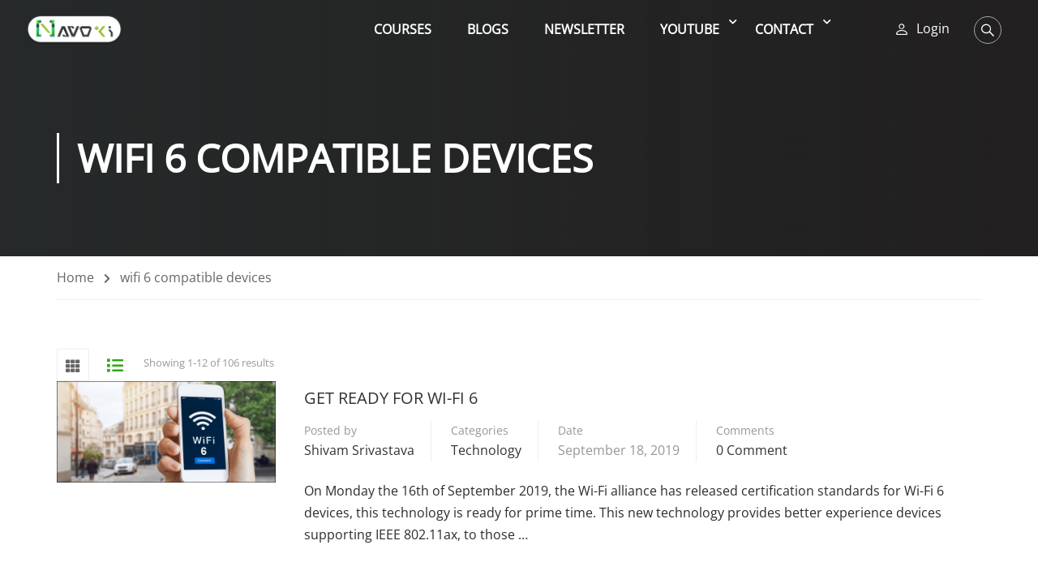

--- FILE ---
content_type: text/html; charset=UTF-8
request_url: https://navoki.com/tag/wifi-6-compatible-devices/
body_size: 53306
content:
<!DOCTYPE html>
<html itemscope itemtype="http://schema.org/WebPage" lang="en-US" prefix="og: https://ogp.me/ns#">
<head>
    <meta charset="UTF-8">
    <meta name="viewport" content="width=device-width, initial-scale=1">
    <link rel="profile" href="https://gmpg.org/xfn/11">
    <link rel="pingback" href="https://navoki.com/xmlrpc.php">
	<script type="text/javascript" id="lpData">
/* <![CDATA[ */
var lpData = {"site_url":"https:\/\/navoki.com","user_id":"0","theme":"eduma","lp_rest_url":"https:\/\/navoki.com\/wp-json\/","nonce":"23362826a1","is_course_archive":"","courses_url":"https:\/\/navoki.com\/courses\/","urlParams":[],"lp_version":"4.3.1","lp_rest_load_ajax":"https:\/\/navoki.com\/wp-json\/lp\/v1\/load_content_via_ajax\/","ajaxUrl":"https:\/\/navoki.com\/wp-admin\/admin-ajax.php","lpAjaxUrl":"https:\/\/navoki.com\/lp-ajax-handle","coverImageRatio":"5.16","toast":{"gravity":"bottom","position":"center","duration":3000,"close":1,"stopOnFocus":1,"classPrefix":"lp-toast"},"i18n":[]};
/* ]]> */
</script>
<script type="text/javascript" id="lpSettingCourses">
/* <![CDATA[ */
var lpSettingCourses = {"lpArchiveLoadAjax":"1","lpArchiveNoLoadAjaxFirst":"1","lpArchivePaginationType":"number","noLoadCoursesJs":"0"};
/* ]]> */
</script>
		<style id="learn-press-custom-css">
			:root {
				--lp-container-max-width: 1290px;
				--lp-cotainer-padding: 1rem;
				--lp-primary-color: #2ea910;
				--lp-secondary-color: #442e66;
			}
		</style>
		
<!-- Search Engine Optimization by Rank Math PRO - https://rankmath.com/ -->
<title>wifi 6 compatible devices Archives | Navoki</title>
<meta name="robots" content="follow, index, max-snippet:-1, max-video-preview:-1, max-image-preview:large"/>
<link rel="canonical" href="https://navoki.com/tag/wifi-6-compatible-devices/" />
<meta property="og:locale" content="en_US" />
<meta property="og:type" content="article" />
<meta property="og:title" content="wifi 6 compatible devices Archives | Navoki" />
<meta property="og:url" content="https://navoki.com/tag/wifi-6-compatible-devices/" />
<meta property="og:site_name" content="Navoki" />
<meta property="article:publisher" content="https://www.facebook.com/navokitech" />
<meta property="og:image" content="https://navoki.com/wp-content/uploads/2020/05/navoki_banner.jpg" />
<meta property="og:image:secure_url" content="https://navoki.com/wp-content/uploads/2020/05/navoki_banner.jpg" />
<meta property="og:image:width" content="919" />
<meta property="og:image:height" content="468" />
<meta property="og:image:alt" content="navoki_social_banner" />
<meta property="og:image:type" content="image/jpeg" />
<meta name="twitter:card" content="summary_large_image" />
<meta name="twitter:title" content="wifi 6 compatible devices Archives | Navoki" />
<meta name="twitter:site" content="@theshivamlko" />
<meta name="twitter:image" content="https://navoki.com/wp-content/uploads/2020/05/navoki_banner.jpg" />
<meta name="twitter:label1" content="Posts" />
<meta name="twitter:data1" content="1" />
<script type="application/ld+json" class="rank-math-schema-pro">{"@context":"https://schema.org","@graph":[{"@type":"Place","@id":"https://navoki.com/#place","geo":{"@type":"GeoCoordinates","latitude":"26.7675185","longitude":"80.9667869"},"hasMap":"https://www.google.com/maps/search/?api=1&amp;query=26.7675185,80.9667869","address":{"@type":"PostalAddress","streetAddress":"10B/646","addressLocality":"Vrindavan","addressRegion":"Lucknow","postalCode":"226002","addressCountry":"India"}},{"@type":"EducationalOrganization","@id":"https://navoki.com/#organization","name":"Navoki Technologies Pvt Ltd","url":"https://navoki.com","sameAs":["https://www.facebook.com/navokitech","https://twitter.com/theshivamlko"],"email":"support@navoki.com","address":{"@type":"PostalAddress","streetAddress":"10B/646","addressLocality":"Vrindavan","addressRegion":"Lucknow","postalCode":"226002","addressCountry":"India"},"logo":{"@type":"ImageObject","@id":"https://navoki.com/#logo","url":"https://navoki.com/wp-content/uploads/2020/05/navoki_banner_255_2.png","contentUrl":"https://navoki.com/wp-content/uploads/2020/05/navoki_banner_255_2.png","caption":"Navoki","inLanguage":"en-US","width":"561","height":"179"},"location":{"@id":"https://navoki.com/#place"}},{"@type":"WebSite","@id":"https://navoki.com/#website","url":"https://navoki.com","name":"Navoki","publisher":{"@id":"https://navoki.com/#organization"},"inLanguage":"en-US"},{"@type":"CollectionPage","@id":"https://navoki.com/tag/wifi-6-compatible-devices/#webpage","url":"https://navoki.com/tag/wifi-6-compatible-devices/","name":"wifi 6 compatible devices Archives | Navoki","isPartOf":{"@id":"https://navoki.com/#website"},"inLanguage":"en-US"}]}</script>
<!-- /Rank Math WordPress SEO plugin -->

<link rel="alternate" type="application/rss+xml" title="Navoki &raquo; Feed" href="https://navoki.com/feed/" />
<link rel="alternate" type="application/rss+xml" title="Navoki &raquo; Comments Feed" href="https://navoki.com/comments/feed/" />
<link rel="alternate" type="application/rss+xml" title="Navoki &raquo; wifi 6 compatible devices Tag Feed" href="https://navoki.com/tag/wifi-6-compatible-devices/feed/" />
<link rel='stylesheet' id='wp-block-library-css' href='https://navoki.com/wp-includes/css/dist/block-library/style.min.css?ver=2b0ef2abed24740873287c926d56cd2d' type='text/css' media='all' />
<style id='wp-block-library-theme-inline-css' type='text/css'>
.wp-block-audio :where(figcaption){color:#555;font-size:13px;text-align:center}.is-dark-theme .wp-block-audio :where(figcaption){color:#ffffffa6}.wp-block-audio{margin:0 0 1em}.wp-block-code{border:1px solid #ccc;border-radius:4px;font-family:Menlo,Consolas,monaco,monospace;padding:.8em 1em}.wp-block-embed :where(figcaption){color:#555;font-size:13px;text-align:center}.is-dark-theme .wp-block-embed :where(figcaption){color:#ffffffa6}.wp-block-embed{margin:0 0 1em}.blocks-gallery-caption{color:#555;font-size:13px;text-align:center}.is-dark-theme .blocks-gallery-caption{color:#ffffffa6}:root :where(.wp-block-image figcaption){color:#555;font-size:13px;text-align:center}.is-dark-theme :root :where(.wp-block-image figcaption){color:#ffffffa6}.wp-block-image{margin:0 0 1em}.wp-block-pullquote{border-bottom:4px solid;border-top:4px solid;color:currentColor;margin-bottom:1.75em}.wp-block-pullquote cite,.wp-block-pullquote footer,.wp-block-pullquote__citation{color:currentColor;font-size:.8125em;font-style:normal;text-transform:uppercase}.wp-block-quote{border-left:.25em solid;margin:0 0 1.75em;padding-left:1em}.wp-block-quote cite,.wp-block-quote footer{color:currentColor;font-size:.8125em;font-style:normal;position:relative}.wp-block-quote.has-text-align-right{border-left:none;border-right:.25em solid;padding-left:0;padding-right:1em}.wp-block-quote.has-text-align-center{border:none;padding-left:0}.wp-block-quote.is-large,.wp-block-quote.is-style-large,.wp-block-quote.is-style-plain{border:none}.wp-block-search .wp-block-search__label{font-weight:700}.wp-block-search__button{border:1px solid #ccc;padding:.375em .625em}:where(.wp-block-group.has-background){padding:1.25em 2.375em}.wp-block-separator.has-css-opacity{opacity:.4}.wp-block-separator{border:none;border-bottom:2px solid;margin-left:auto;margin-right:auto}.wp-block-separator.has-alpha-channel-opacity{opacity:1}.wp-block-separator:not(.is-style-wide):not(.is-style-dots){width:100px}.wp-block-separator.has-background:not(.is-style-dots){border-bottom:none;height:1px}.wp-block-separator.has-background:not(.is-style-wide):not(.is-style-dots){height:2px}.wp-block-table{margin:0 0 1em}.wp-block-table td,.wp-block-table th{word-break:normal}.wp-block-table :where(figcaption){color:#555;font-size:13px;text-align:center}.is-dark-theme .wp-block-table :where(figcaption){color:#ffffffa6}.wp-block-video :where(figcaption){color:#555;font-size:13px;text-align:center}.is-dark-theme .wp-block-video :where(figcaption){color:#ffffffa6}.wp-block-video{margin:0 0 1em}:root :where(.wp-block-template-part.has-background){margin-bottom:0;margin-top:0;padding:1.25em 2.375em}
</style>
<style id='codemirror-blocks-code-block-style-inline-css' type='text/css'>
.code-block{margin-bottom:1.5rem;position:relative}.code-block pre.CodeMirror{background:#f2f2f2;background:linear-gradient(180deg,#f2f2f2 50%,#f9f9f9 0);background-size:56px 56px;border:1px solid #ddd;filter:progid:DXImageTransform.Microsoft.gradient(startColorstr="#f2f2f2",endColorstr="#f9f9f9",GradientType=0);line-height:28px;margin:0 0 10px;padding:0 10px;white-space:pre-wrap;white-space:-moz-pre-wrap;white-space:-pre-wrap;white-space:-o-pre-wrap;word-wrap:break-word;font-family:monospace;font-size:16px}.code-block .CodeMirror-fullscreen{bottom:0;height:auto;left:0;margin-bottom:0;padding-bottom:30px;position:fixed;right:0;top:0;z-index:5000}.code-block iframe.output-block-frame{background-color:#fff;box-shadow:0 0 10px 0 #444;display:none;margin:1em 0;transition:all .3s ease-in;width:100%}.code-block iframe.show{display:block}textarea.CodeMirror-ClipBoard{border:0;bottom:0;height:1px;opacity:0;padding:0;position:absolute;right:0;width:1px}.CodeMirror-notice{background:#000;border-radius:5px;bottom:-40px;color:#fff;font-size:12px;left:15px;padding:10px;position:fixed;transition:all .5s;z-index:5001}.CodeMirror svg.loader{background:rgba(30,30,30,.7);border-radius:3px;left:42%;max-width:64px;position:absolute;top:42%;fill:none;stroke:#222;stroke-linecap:round;stroke-width:8%}.CodeMirror use{stroke:#fff;animation:a 2s linear infinite}@keyframes a{to{stroke-dashoffset:0px}}.CodeMirror.has-panel{border-top-left-radius:0!important;border-top-right-radius:0!important}.CodeMirror-panel .max-height{margin-right:.5rem}.CodeMirror-panel .info-panel{display:flex;height:32px;justify-content:space-between;transition:all .4s ease-in}.CodeMirror-panel .info-panel .language{background:#4c607f;color:#fff;display:inline-block;font-size:16px;font-weight:500;padding:4px 32px;transition:"background" .4s ease-out}.CodeMirror-panel .info-panel .language.apl{background:#d2d2d2;color:#000}.CodeMirror-panel .info-panel .language.asp{background:#0088b6}.CodeMirror-panel .info-panel .language.aspx{background:#33a9dc}.CodeMirror-panel .info-panel .language.c{background:#005f91}.CodeMirror-panel .info-panel .language.cpp{background:#984c93}.CodeMirror-panel .info-panel .language.cobol{background:#005ca5}.CodeMirror-panel .info-panel .language.coffeescript{background:#6f4e37}.CodeMirror-panel .info-panel .language.clojure{background:#5881d8}.CodeMirror-panel .info-panel .language.css{background:#1572b6}.CodeMirror-panel .info-panel .language.csharp{background:#368832}.CodeMirror-panel .info-panel .language.diff{background:green}.CodeMirror-panel .info-panel .language.django{background:#44b78b}.CodeMirror-panel .info-panel .language.docker{background:#27b9ec}.CodeMirror-panel .info-panel .language.dylan{background-image:linear-gradient(to bottom right,#fd1a60,#f36420)}.CodeMirror-panel .info-panel .language.elm{background:#5fb4cb}.CodeMirror-panel .info-panel .language.erlang{background:#a2003e}.CodeMirror-panel .info-panel .language.fortran{background:#30b9db}.CodeMirror-panel .info-panel .language.fsharp{background:#665948}.CodeMirror-panel .info-panel .language.git{background:#fca326}.CodeMirror-panel .info-panel .language.go{background:#00acd7}.CodeMirror-panel .info-panel .language.groovy{background:#6398aa}.CodeMirror-panel .info-panel .language.haml{background:#ecdfa7;color:#3f3e29}.CodeMirror-panel .info-panel .language.haskell{background:#8f4e8b}.CodeMirror-panel .info-panel .language.html,.CodeMirror-panel .info-panel .language.htmlembedded,.CodeMirror-panel .info-panel .language.htmlmixed{background:#f1662a}.CodeMirror-panel .info-panel .language.http{background:#509e2f}.CodeMirror-panel .info-panel .language.java{background:#5382a1}.CodeMirror-panel .info-panel .language.js,.CodeMirror-panel .info-panel .language.json,.CodeMirror-panel .info-panel .language.jsx{background:#f5de19}.CodeMirror-panel .info-panel .language.jsonld{background:#0ca69c}.CodeMirror-panel .info-panel .language.jsp{background:#e56f14}.CodeMirror-panel .info-panel .language.kotlin{background-image:linear-gradient(to bottom right,#cb55c0,#f28e0e)}.CodeMirror-panel .info-panel .language.less{background:#193255}.CodeMirror-panel .info-panel .language.lisp{background:#c40804}.CodeMirror-panel .info-panel .language.livescript{background:#317eac}.CodeMirror-panel .info-panel .language.lua{background:navy}.CodeMirror-panel .info-panel .language.markdown{background:#755838}.CodeMirror-panel .info-panel .language.mariadb{background:#c49a6c;color:#002b64}.CodeMirror-panel .info-panel .language.mssql,.CodeMirror-panel .info-panel .language.mysql{background:#5d87a1}.CodeMirror-panel .info-panel .language.nginx{background:#019639}.CodeMirror-panel .info-panel .language.objectivec{background:#c2c2c2}.CodeMirror-panel .info-panel .language.perl{background:#3a3c5b}.CodeMirror-panel .info-panel .language.php{background:#6280b6}.CodeMirror-panel .info-panel .language.plsql{background:red}.CodeMirror-panel .info-panel .language.powershell{background:#5290fd}.CodeMirror-panel .info-panel .language.protobuf{background:#ff5c77}.CodeMirror-panel .info-panel .language.pug{background:#efcca3;color:#442823}.CodeMirror-panel .info-panel .language.puppet{background:#ffae1a}.CodeMirror-panel .info-panel .language.python{background:#ffdc4e;color:#366e9d}.CodeMirror-panel .info-panel .language.q{background:#1e78b3}.CodeMirror-panel .info-panel .language.r{background:#acadb2;color:#185ead}.CodeMirror-panel .info-panel .language.ruby{background:#e71622}.CodeMirror-panel .info-panel .language.rust{background:#a04f12}.CodeMirror-panel .info-panel .language.scala{background:#fe0000}.CodeMirror-panel .info-panel .language.stylus{background:#ff2952}.CodeMirror-panel .info-panel .language.sass,.CodeMirror-panel .info-panel .language.scss{background:#cd6799}.CodeMirror-panel .info-panel .language.shell{background:#d9b400}.CodeMirror-panel .info-panel .language.sql{background:#ffda44}.CodeMirror-panel .info-panel .language.sqlite{background:#003b57}.CodeMirror-panel .info-panel .language.squirrel{background:#a05a2c}.CodeMirror-panel .info-panel .language.stylus{background:#c2c2c2}.CodeMirror-panel .info-panel .language.swift{background:#fd2822}.CodeMirror-panel .info-panel .language.tcl{background:#c3b15f}.CodeMirror-panel .info-panel .language.text{background:#829ec2}.CodeMirror-panel .info-panel .language.textile{background:#ffe7ac;color:#000}.CodeMirror-panel .info-panel .language.toml{background:#7f7f7f}.CodeMirror-panel .info-panel .language.ttcn{background:#00adee}.CodeMirror-panel .info-panel .language.twig{background:#78dc50}.CodeMirror-panel .info-panel .language.typescript{background:#007acc}.CodeMirror-panel .info-panel .language.vb{background:#00519a}.CodeMirror-panel .info-panel .language.velocity{background:#262692}.CodeMirror-panel .info-panel .language.verilog{background:#1a348f}.CodeMirror-panel .info-panel .language.vhdl{background:#0d9b35}.CodeMirror-panel .info-panel .language.vue{background:#41b883}.CodeMirror-panel .info-panel .language.xml,.CodeMirror-panel .info-panel .language.xquery{background:#f1662a}.CodeMirror-panel .info-panel .language.yaml{background:#fbc02d}.CodeMirror-panel .control-panel{display:flex;padding:5px 3px}.CodeMirror-panel .control-panel>span{cursor:pointer;display:flex;margin:0 5px 0 0;transition:all .3s}.CodeMirror-panel .control-panel>span:hover{color:#fff}.CodeMirror-panel .control-panel .run-code{border:2px solid;border-radius:20px;box-sizing:border-box;display:inline-block;height:20px;position:relative;transform:scale(1);width:20px}.CodeMirror-panel .control-panel .run-code:after,.CodeMirror-panel .control-panel .run-code:before{box-sizing:border-box;content:"";display:block;position:absolute;top:3px}.CodeMirror-panel .control-panel .run-code:after{border-bottom:5px solid transparent;border-left:9px solid;border-top:5px solid transparent;left:5px;width:0}.CodeMirror-panel .control-panel .maximize,.CodeMirror-panel .control-panel .restore{border:2px solid;border-radius:2px;box-sizing:border-box;display:inline-block;height:20px;position:relative;transform:scale(1);width:20px}.CodeMirror-panel .control-panel .maximize:after{height:12px;top:2px;width:12px}.CodeMirror-panel .control-panel .maximize:after,.CodeMirror-panel .control-panel .restore:after{background:currentColor;box-sizing:border-box;content:"";display:inline-block;left:2px;position:absolute}.CodeMirror-panel .control-panel .restore:after{bottom:3px;height:3px;width:9px}.CodeMirror-panel .control-panel .copy{border:2px solid;border-bottom:0;border-radius:2px;border-right:0;box-sizing:border-box;display:inline-block;height:18px;position:relative;transform:scale(1);width:14px}.CodeMirror-panel .control-panel .copy:after{border:2px solid;border-radius:0 0 2px 0;box-sizing:border-box;content:"";display:inline-block;height:17px;left:1px;position:absolute;top:1px;width:13px}.CodeMirror-panel .control-panel .tool{cursor:help;position:relative}.CodeMirror-panel .control-panel .tool:after,.CodeMirror-panel .control-panel .tool:before{left:50%;opacity:0;position:absolute;z-index:-100}.CodeMirror-panel .control-panel .tool:focus:after,.CodeMirror-panel .control-panel .tool:focus:before,.CodeMirror-panel .control-panel .tool:hover:after,.CodeMirror-panel .control-panel .tool:hover:before{opacity:1;transform:scale(1) translateY(0);z-index:100}.CodeMirror-panel .control-panel .tool:before{border-color:transparent transparent #3e474f;border-style:solid;border-width:8px 12px 12px 8px;content:"";left:0;top:100%;transform:scale(.6) translateY(-20%);transition:all .85s cubic-bezier(.84,-.18,.31,1.26),opacity .85s .5s}.CodeMirror-panel .control-panel .tool:after{background:#3e474f;border-radius:5px;color:#edeff0;content:attr(data-tip);font-size:14px;left:-90px;padding:5px;text-align:center;top:180%;transition:all .85s cubic-bezier(.84,-.18,.31,1.26) .2s;width:120px}

</style>
<style id='classic-theme-styles-inline-css' type='text/css'>
/*! This file is auto-generated */
.wp-block-button__link{color:#fff;background-color:#32373c;border-radius:9999px;box-shadow:none;text-decoration:none;padding:calc(.667em + 2px) calc(1.333em + 2px);font-size:1.125em}.wp-block-file__button{background:#32373c;color:#fff;text-decoration:none}
</style>
<style id='global-styles-inline-css' type='text/css'>
:root{--wp--preset--aspect-ratio--square: 1;--wp--preset--aspect-ratio--4-3: 4/3;--wp--preset--aspect-ratio--3-4: 3/4;--wp--preset--aspect-ratio--3-2: 3/2;--wp--preset--aspect-ratio--2-3: 2/3;--wp--preset--aspect-ratio--16-9: 16/9;--wp--preset--aspect-ratio--9-16: 9/16;--wp--preset--color--black: #000000;--wp--preset--color--cyan-bluish-gray: #abb8c3;--wp--preset--color--white: #ffffff;--wp--preset--color--pale-pink: #f78da7;--wp--preset--color--vivid-red: #cf2e2e;--wp--preset--color--luminous-vivid-orange: #ff6900;--wp--preset--color--luminous-vivid-amber: #fcb900;--wp--preset--color--light-green-cyan: #7bdcb5;--wp--preset--color--vivid-green-cyan: #00d084;--wp--preset--color--pale-cyan-blue: #8ed1fc;--wp--preset--color--vivid-cyan-blue: #0693e3;--wp--preset--color--vivid-purple: #9b51e0;--wp--preset--color--primary: #ffffff;--wp--preset--color--title: #333;--wp--preset--color--sub-title: #999;--wp--preset--color--border-input: #ddd;--wp--preset--gradient--vivid-cyan-blue-to-vivid-purple: linear-gradient(135deg,rgba(6,147,227,1) 0%,rgb(155,81,224) 100%);--wp--preset--gradient--light-green-cyan-to-vivid-green-cyan: linear-gradient(135deg,rgb(122,220,180) 0%,rgb(0,208,130) 100%);--wp--preset--gradient--luminous-vivid-amber-to-luminous-vivid-orange: linear-gradient(135deg,rgba(252,185,0,1) 0%,rgba(255,105,0,1) 100%);--wp--preset--gradient--luminous-vivid-orange-to-vivid-red: linear-gradient(135deg,rgba(255,105,0,1) 0%,rgb(207,46,46) 100%);--wp--preset--gradient--very-light-gray-to-cyan-bluish-gray: linear-gradient(135deg,rgb(238,238,238) 0%,rgb(169,184,195) 100%);--wp--preset--gradient--cool-to-warm-spectrum: linear-gradient(135deg,rgb(74,234,220) 0%,rgb(151,120,209) 20%,rgb(207,42,186) 40%,rgb(238,44,130) 60%,rgb(251,105,98) 80%,rgb(254,248,76) 100%);--wp--preset--gradient--blush-light-purple: linear-gradient(135deg,rgb(255,206,236) 0%,rgb(152,150,240) 100%);--wp--preset--gradient--blush-bordeaux: linear-gradient(135deg,rgb(254,205,165) 0%,rgb(254,45,45) 50%,rgb(107,0,62) 100%);--wp--preset--gradient--luminous-dusk: linear-gradient(135deg,rgb(255,203,112) 0%,rgb(199,81,192) 50%,rgb(65,88,208) 100%);--wp--preset--gradient--pale-ocean: linear-gradient(135deg,rgb(255,245,203) 0%,rgb(182,227,212) 50%,rgb(51,167,181) 100%);--wp--preset--gradient--electric-grass: linear-gradient(135deg,rgb(202,248,128) 0%,rgb(113,206,126) 100%);--wp--preset--gradient--midnight: linear-gradient(135deg,rgb(2,3,129) 0%,rgb(40,116,252) 100%);--wp--preset--font-size--small: 13px;--wp--preset--font-size--medium: 20px;--wp--preset--font-size--large: 28px;--wp--preset--font-size--x-large: 42px;--wp--preset--font-size--normal: 15px;--wp--preset--font-size--huge: 36px;--wp--preset--spacing--20: 0.44rem;--wp--preset--spacing--30: 0.67rem;--wp--preset--spacing--40: 1rem;--wp--preset--spacing--50: 1.5rem;--wp--preset--spacing--60: 2.25rem;--wp--preset--spacing--70: 3.38rem;--wp--preset--spacing--80: 5.06rem;--wp--preset--shadow--natural: 6px 6px 9px rgba(0, 0, 0, 0.2);--wp--preset--shadow--deep: 12px 12px 50px rgba(0, 0, 0, 0.4);--wp--preset--shadow--sharp: 6px 6px 0px rgba(0, 0, 0, 0.2);--wp--preset--shadow--outlined: 6px 6px 0px -3px rgba(255, 255, 255, 1), 6px 6px rgba(0, 0, 0, 1);--wp--preset--shadow--crisp: 6px 6px 0px rgba(0, 0, 0, 1);}:where(.is-layout-flex){gap: 0.5em;}:where(.is-layout-grid){gap: 0.5em;}body .is-layout-flex{display: flex;}.is-layout-flex{flex-wrap: wrap;align-items: center;}.is-layout-flex > :is(*, div){margin: 0;}body .is-layout-grid{display: grid;}.is-layout-grid > :is(*, div){margin: 0;}:where(.wp-block-columns.is-layout-flex){gap: 2em;}:where(.wp-block-columns.is-layout-grid){gap: 2em;}:where(.wp-block-post-template.is-layout-flex){gap: 1.25em;}:where(.wp-block-post-template.is-layout-grid){gap: 1.25em;}.has-black-color{color: var(--wp--preset--color--black) !important;}.has-cyan-bluish-gray-color{color: var(--wp--preset--color--cyan-bluish-gray) !important;}.has-white-color{color: var(--wp--preset--color--white) !important;}.has-pale-pink-color{color: var(--wp--preset--color--pale-pink) !important;}.has-vivid-red-color{color: var(--wp--preset--color--vivid-red) !important;}.has-luminous-vivid-orange-color{color: var(--wp--preset--color--luminous-vivid-orange) !important;}.has-luminous-vivid-amber-color{color: var(--wp--preset--color--luminous-vivid-amber) !important;}.has-light-green-cyan-color{color: var(--wp--preset--color--light-green-cyan) !important;}.has-vivid-green-cyan-color{color: var(--wp--preset--color--vivid-green-cyan) !important;}.has-pale-cyan-blue-color{color: var(--wp--preset--color--pale-cyan-blue) !important;}.has-vivid-cyan-blue-color{color: var(--wp--preset--color--vivid-cyan-blue) !important;}.has-vivid-purple-color{color: var(--wp--preset--color--vivid-purple) !important;}.has-black-background-color{background-color: var(--wp--preset--color--black) !important;}.has-cyan-bluish-gray-background-color{background-color: var(--wp--preset--color--cyan-bluish-gray) !important;}.has-white-background-color{background-color: var(--wp--preset--color--white) !important;}.has-pale-pink-background-color{background-color: var(--wp--preset--color--pale-pink) !important;}.has-vivid-red-background-color{background-color: var(--wp--preset--color--vivid-red) !important;}.has-luminous-vivid-orange-background-color{background-color: var(--wp--preset--color--luminous-vivid-orange) !important;}.has-luminous-vivid-amber-background-color{background-color: var(--wp--preset--color--luminous-vivid-amber) !important;}.has-light-green-cyan-background-color{background-color: var(--wp--preset--color--light-green-cyan) !important;}.has-vivid-green-cyan-background-color{background-color: var(--wp--preset--color--vivid-green-cyan) !important;}.has-pale-cyan-blue-background-color{background-color: var(--wp--preset--color--pale-cyan-blue) !important;}.has-vivid-cyan-blue-background-color{background-color: var(--wp--preset--color--vivid-cyan-blue) !important;}.has-vivid-purple-background-color{background-color: var(--wp--preset--color--vivid-purple) !important;}.has-black-border-color{border-color: var(--wp--preset--color--black) !important;}.has-cyan-bluish-gray-border-color{border-color: var(--wp--preset--color--cyan-bluish-gray) !important;}.has-white-border-color{border-color: var(--wp--preset--color--white) !important;}.has-pale-pink-border-color{border-color: var(--wp--preset--color--pale-pink) !important;}.has-vivid-red-border-color{border-color: var(--wp--preset--color--vivid-red) !important;}.has-luminous-vivid-orange-border-color{border-color: var(--wp--preset--color--luminous-vivid-orange) !important;}.has-luminous-vivid-amber-border-color{border-color: var(--wp--preset--color--luminous-vivid-amber) !important;}.has-light-green-cyan-border-color{border-color: var(--wp--preset--color--light-green-cyan) !important;}.has-vivid-green-cyan-border-color{border-color: var(--wp--preset--color--vivid-green-cyan) !important;}.has-pale-cyan-blue-border-color{border-color: var(--wp--preset--color--pale-cyan-blue) !important;}.has-vivid-cyan-blue-border-color{border-color: var(--wp--preset--color--vivid-cyan-blue) !important;}.has-vivid-purple-border-color{border-color: var(--wp--preset--color--vivid-purple) !important;}.has-vivid-cyan-blue-to-vivid-purple-gradient-background{background: var(--wp--preset--gradient--vivid-cyan-blue-to-vivid-purple) !important;}.has-light-green-cyan-to-vivid-green-cyan-gradient-background{background: var(--wp--preset--gradient--light-green-cyan-to-vivid-green-cyan) !important;}.has-luminous-vivid-amber-to-luminous-vivid-orange-gradient-background{background: var(--wp--preset--gradient--luminous-vivid-amber-to-luminous-vivid-orange) !important;}.has-luminous-vivid-orange-to-vivid-red-gradient-background{background: var(--wp--preset--gradient--luminous-vivid-orange-to-vivid-red) !important;}.has-very-light-gray-to-cyan-bluish-gray-gradient-background{background: var(--wp--preset--gradient--very-light-gray-to-cyan-bluish-gray) !important;}.has-cool-to-warm-spectrum-gradient-background{background: var(--wp--preset--gradient--cool-to-warm-spectrum) !important;}.has-blush-light-purple-gradient-background{background: var(--wp--preset--gradient--blush-light-purple) !important;}.has-blush-bordeaux-gradient-background{background: var(--wp--preset--gradient--blush-bordeaux) !important;}.has-luminous-dusk-gradient-background{background: var(--wp--preset--gradient--luminous-dusk) !important;}.has-pale-ocean-gradient-background{background: var(--wp--preset--gradient--pale-ocean) !important;}.has-electric-grass-gradient-background{background: var(--wp--preset--gradient--electric-grass) !important;}.has-midnight-gradient-background{background: var(--wp--preset--gradient--midnight) !important;}.has-small-font-size{font-size: var(--wp--preset--font-size--small) !important;}.has-medium-font-size{font-size: var(--wp--preset--font-size--medium) !important;}.has-large-font-size{font-size: var(--wp--preset--font-size--large) !important;}.has-x-large-font-size{font-size: var(--wp--preset--font-size--x-large) !important;}
:where(.wp-block-post-template.is-layout-flex){gap: 1.25em;}:where(.wp-block-post-template.is-layout-grid){gap: 1.25em;}
:where(.wp-block-columns.is-layout-flex){gap: 2em;}:where(.wp-block-columns.is-layout-grid){gap: 2em;}
:root :where(.wp-block-pullquote){font-size: 1.5em;line-height: 1.6;}
</style>
<link rel='stylesheet' id='contact-form-7-css' href='https://navoki.com/wp-content/plugins/contact-form-7/includes/css/styles.css?ver=5.9.8' type='text/css' media='all' />
<link rel='stylesheet' id='pmpro_frontend_base-css' href='https://navoki.com/wp-content/plugins/paid-memberships-pro/css/frontend/base.css?ver=3.6.3' type='text/css' media='all' />
<link rel='stylesheet' id='pmpro_frontend_variation_1-css' href='https://navoki.com/wp-content/plugins/paid-memberships-pro/css/frontend/variation_1.css?ver=3.6.3' type='text/css' media='all' />
<link rel='stylesheet' id='wp-ulike-css' href='https://navoki.com/wp-content/plugins/wp-ulike/assets/css/wp-ulike.min.css?ver=4.8.0' type='text/css' media='all' />
<link rel='stylesheet' id='ppress-frontend-css' href='https://navoki.com/wp-content/plugins/wp-user-avatar/assets/css/frontend.min.css?ver=4.16.8' type='text/css' media='all' />
<link rel='stylesheet' id='ppress-flatpickr-css' href='https://navoki.com/wp-content/plugins/wp-user-avatar/assets/flatpickr/flatpickr.min.css?ver=4.16.8' type='text/css' media='all' />
<link rel='stylesheet' id='ppress-select2-css' href='https://navoki.com/wp-content/plugins/wp-user-avatar/assets/select2/select2.min.css?ver=2b0ef2abed24740873287c926d56cd2d' type='text/css' media='all' />
<link rel='stylesheet' id='recent-posts-widget-with-thumbnails-public-style-css' href='https://navoki.com/wp-content/plugins/recent-posts-widget-with-thumbnails/public.css?ver=7.1.1' type='text/css' media='all' />
<link rel='stylesheet' id='js_composer_custom_css-css' href='//navoki.com/wp-content/uploads/js_composer/custom.css?ver=7.6' type='text/css' media='all' />
<link rel='stylesheet' id='enlighterjs-css' href='https://navoki.com/wp-content/plugins/enlighter/cache/enlighterjs.min.css?ver=ZkPsABu7U5C5X6W' type='text/css' media='all' />
<link rel='stylesheet' id='learnpress-widgets-css' href='https://navoki.com/wp-content/plugins/learnpress/assets/css/widgets.min.css?ver=4.3.1' type='text/css' media='all' />
<link rel='stylesheet' id='font-awesome-5-all-css' href='https://navoki.com/wp-content/themes/eduma/assets/css/all.min.css?ver=5.4.7' type='text/css' media='all' />
<link rel='stylesheet' id='font-awesome-4-shim-css' href='https://navoki.com/wp-content/themes/eduma/assets/css/v4-shims.min.css?ver=5.4.7' type='text/css' media='all' />
<link rel='stylesheet' id='elementor-icons-thim-ekits-fonts-css' href='https://navoki.com/wp-content/themes/eduma/assets/css/thim-ekits-icons.min.css?ver=5.4.7' type='text/css' media='all' />
<link rel='stylesheet' id='thim-style-css' href='https://navoki.com/wp-content/themes/eduma/style.css?ver=5.4.7' type='text/css' media='all' />
<style id='thim-style-inline-css' type='text/css'>
:root{--thim-body-primary-color:#ffffff;--thim-body-secondary-color:#2ea910;--thim-button-text-color:#ffffff;--thim-button-hover-color:#2ea910;--thim-border-color:#eee;--top-info-course-background_color:#273044;--top-info-course-text_color:#fff;--thim-footer-font-title-variant:700;--thim-footer-font-title-font-size:14px;--thim-footer-font-title-line-height:40px;--thim-footer-font-title-text-transform:uppercase;--thim-top-heading-title-align:left;--thim-top-heading-title-font-size-desktop:48px;--thim-top-heading-title-font-size-mobile:35px;--thim-top-heading-title-font-text-transform:uppercase;--thim-top-heading-title-font-weight:bold;--thim-top-heading-padding-top:90px;--thim-top-heading-padding-bottom:90px;--thim-top-heading-padding-top-mobile:50px;--thim-top-heading-padding-bottom-mobile:50px;--thim-breacrumb-font-size:1em;--thim-breacrumb-color:#666;--thim-course-price-color:#f24c0a;--thim-width-logo:123px;--thim-bg-color-toolbar:#111111;--thim-text-color-toolbar:#ababab;--thim-link-color-toolbar:#ffffff;--thim-link-hover-color-toolbar:#fff;--thim-toolbar-variant:600;--thim-toolbar-font-size:12px;--thim-toolbar-line-height:30px;--thim-toolbar-text-transform:none;--thim-toolbar-border-type:dashed;--thim-toolbar-border-size:1px;--thim-link-color-toolbar-border-button:#ddd;--thim-bg-main-menu-color:rgba(255,255,255,0);--thim-main-menu-variant:600;--thim-main-menu-font-size:16px;--thim-main-menu-line-height:1.3em;--thim-main-menu-text-transform:uppercase;--thim-main-menu-font-weight:600;--thim-main-menu-text-color:#ffffff;--thim_main_menu_text_color_rgb:255,255,255;--thim-main-menu-text-hover-color:#ffffff;--thim-sticky-bg-main-menu-color:#fff;--thim-sticky-main-menu-text-color:#333;--thim_sticky_main_menu_text_color_rgb:51,3,;--thim-sticky-main-menu-text-hover-color:#2575fc;--thim-sub-menu-bg-color:#ffffff;--thim-sub-menu-border-color:rgba(43,43,43,0);--thim-sub-menu-text-color:#999999;--thim-sub-menu-text-color-hover:#333333;--thim-bg-mobile-menu-color:#232323;--thim-mobile-menu-text-color:#777;--thim_mobile_menu_text_color_rgb:119,7,;--thim-mobile-menu-text-hover-color:#fff;--thim-footer-font-size:14px;--thim-bg-switch-layout-style:#f5f5f5;--thim-padding-switch-layout-style:10px;--thim-font-body-font-family:Open Sans;--thim-font-body-variant:regular;--thim-font-body-font-size:16px;--thim-font-body-line-height:1.7em;--thim-font-body-color:#666666;--thim-font-title-font-family:Open Sans;--thim-font-title-color:#333333;--thim-font-title-variant:regular;--thim-font-h1-font-size:36px;--thim-font-h1-line-height:1.6em;--thim-font-h1-text-transform:none;--thim-font-h2-font-size:28px;--thim-font-h2-line-height:1.6em;--thim-font-h2-text-transform:none;--thim-font-h3-font-size:24px;--thim-font-h3-line-height:1.6em;--thim-font-h3-text-transform:none;--thim-font-h4-font-size:18px;--thim-font-h4-line-height:1.6em;--thim-font-h4-text-transform:none;--thim-font-h5-font-size:16px;--thim-font-h5-line-height:1.6em;--thim-font-h5-text-transform:none;--thim-font-h6-font-size:16px;--thim-font-h6-line-height:1.4em;--thim-font-h6-text-transform:none;--thim-font-title-sidebar-font-size:18px;--thim-font-title-sidebar-line-height:1.4em;--thim-font-title-sidebar-text-transform:uppercase;--thim-font-button-variant:regular;--thim-font-button-font-size:13px;--thim-font-button-line-height:1.6em;--thim-font-button-text-transform:uppercase;--thim-preload-style-background:#ffffff;--thim-preload-style-color:#1b3632;--thim-footer-bg-color:#ffffff;--thim-footer-color-title:#333333;--thim-footer-color-text:#808080;--thim-footer-color-link:#808080;--thim-footer-color-hover:#1b3632;--thim-padding-content-pdtop-desktop:60px;--thim-padding-content-pdbottom-desktop:60px;--thim-padding-content-pdtop-mobile:40px;--thim-padding-content-pdbottom-mobile:40px;--thim-copyright-bg-color:#fafafa;--thim-copyright-text-color:#808080;--thim-copyright-border-color:rgba(0,0,0,0);--thim-bg-pattern:url("http://thim.staging.wpengine.com/thim-2/wp-content/themes/eduma/images/patterns/pattern1.png");--thim-bg-repeat:no-repeat;--thim-bg-position:center center;--thim-bg-attachment:inherit;--thim-bg-size:inherit;--thim-footer-bg-repeat:no-repeat;--thim-footer-bg-position:center center;--thim-footer-bg-size:inherit;--thim-footer-bg-attachment:inherit;--thim-body-bg-color:#fff;}
/** CSS preloading */
.cssload-loader-style-1{margin:auto;width:62px;height:62px;border-radius:50%;-o-border-radius:50%;-ms-border-radius:50%;-webkit-border-radius:50%;-moz-border-radius:50%;perspective:780px}.cssload-loader-style-1 .cssload-inner{position:absolute;width:100%;height:100%;box-sizing:border-box;-o-box-sizing:border-box;-ms-box-sizing:border-box;-webkit-box-sizing:border-box;-moz-box-sizing:border-box;border-radius:50%;-o-border-radius:50%;-ms-border-radius:50%;-webkit-border-radius:50%;-moz-border-radius:50%}.cssload-loader-style-1 .cssload-inner.cssload-one{left:0;top:0;animation:cssload-rotate-one 1.15s linear infinite;-o-animation:cssload-rotate-one 1.15s linear infinite;-ms-animation:cssload-rotate-one 1.15s linear infinite;-webkit-animation:cssload-rotate-one 1.15s linear infinite;-moz-animation:cssload-rotate-one 1.15s linear infinite;border-bottom:3px solid rgb(0,0,0);border-bottom-color:var(--thim-preload-style-color,#ffb606)}.cssload-loader-style-1 .cssload-inner.cssload-two{right:0;top:0;animation:cssload-rotate-two 1.15s linear infinite;-o-animation:cssload-rotate-two 1.15s linear infinite;-ms-animation:cssload-rotate-two 1.15s linear infinite;-webkit-animation:cssload-rotate-two 1.15s linear infinite;-moz-animation:cssload-rotate-two 1.15s linear infinite;border-right:3px solid rgb(0,0,0);border-right-color:var(--thim-preload-style-color,#ffb606)}.cssload-loader-style-1 .cssload-inner.cssload-three{right:0;bottom:0;animation:cssload-rotate-three 1.15s linear infinite;-o-animation:cssload-rotate-three 1.15s linear infinite;-ms-animation:cssload-rotate-three 1.15s linear infinite;-webkit-animation:cssload-rotate-three 1.15s linear infinite;-moz-animation:cssload-rotate-three 1.15s linear infinite;border-top:3px solid rgb(0,0,0);border-top-color:var(--thim-preload-style-color,#ffb606)}@keyframes cssload-rotate-one{0%{transform:rotateX(35deg) rotateY(-45deg) rotateZ(0deg)}100%{transform:rotateX(35deg) rotateY(-45deg) rotateZ(360deg)}}@-o-keyframes cssload-rotate-one{0%{-o-transform:rotateX(35deg) rotateY(-45deg) rotateZ(0deg)}100%{-o-transform:rotateX(35deg) rotateY(-45deg) rotateZ(360deg)}}@-ms-keyframes cssload-rotate-one{0%{-ms-transform:rotateX(35deg) rotateY(-45deg) rotateZ(0deg)}100%{-ms-transform:rotateX(35deg) rotateY(-45deg) rotateZ(360deg)}}@-webkit-keyframes cssload-rotate-one{0%{-webkit-transform:rotateX(35deg) rotateY(-45deg) rotateZ(0deg)}100%{-webkit-transform:rotateX(35deg) rotateY(-45deg) rotateZ(360deg)}}@-moz-keyframes cssload-rotate-one{0%{-moz-transform:rotateX(35deg) rotateY(-45deg) rotateZ(0deg)}100%{-moz-transform:rotateX(35deg) rotateY(-45deg) rotateZ(360deg)}}@keyframes cssload-rotate-two{0%{transform:rotateX(50deg) rotateY(10deg) rotateZ(0deg)}100%{transform:rotateX(50deg) rotateY(10deg) rotateZ(360deg)}}@-o-keyframes cssload-rotate-two{0%{-o-transform:rotateX(50deg) rotateY(10deg) rotateZ(0deg)}100%{-o-transform:rotateX(50deg) rotateY(10deg) rotateZ(360deg)}}@-ms-keyframes cssload-rotate-two{0%{-ms-transform:rotateX(50deg) rotateY(10deg) rotateZ(0deg)}100%{-ms-transform:rotateX(50deg) rotateY(10deg) rotateZ(360deg)}}@-webkit-keyframes cssload-rotate-two{0%{-webkit-transform:rotateX(50deg) rotateY(10deg) rotateZ(0deg)}100%{-webkit-transform:rotateX(50deg) rotateY(10deg) rotateZ(360deg)}}@-moz-keyframes cssload-rotate-two{0%{-moz-transform:rotateX(50deg) rotateY(10deg) rotateZ(0deg)}100%{-moz-transform:rotateX(50deg) rotateY(10deg) rotateZ(360deg)}}@keyframes cssload-rotate-three{0%{transform:rotateX(35deg) rotateY(55deg) rotateZ(0deg)}100%{transform:rotateX(35deg) rotateY(55deg) rotateZ(360deg)}}@-o-keyframes cssload-rotate-three{0%{-o-transform:rotateX(35deg) rotateY(55deg) rotateZ(0deg)}100%{-o-transform:rotateX(35deg) rotateY(55deg) rotateZ(360deg)}}@-ms-keyframes cssload-rotate-three{0%{-ms-transform:rotateX(35deg) rotateY(55deg) rotateZ(0deg)}100%{-ms-transform:rotateX(35deg) rotateY(55deg) rotateZ(360deg)}}@-webkit-keyframes cssload-rotate-three{0%{-webkit-transform:rotateX(35deg) rotateY(55deg) rotateZ(0deg)}100%{-webkit-transform:rotateX(35deg) rotateY(55deg) rotateZ(360deg)}}@-moz-keyframes cssload-rotate-three{0%{-moz-transform:rotateX(35deg) rotateY(55deg) rotateZ(0deg)}100%{-moz-transform:rotateX(35deg) rotateY(55deg) rotateZ(360deg)}}.cssload-loader-style-2{position:absolute;top:50%;transform:translate(0,-50%);display:block;margin:0 auto;width:60px;height:60px;border:7px solid var(--thim-preload-style-color,#ffb606);animation:cssload-loader 2.3s infinite ease;-o-animation:cssload-loader 2.3s infinite ease;-ms-animation:cssload-loader 2.3s infinite ease;-webkit-animation:cssload-loader 2.3s infinite ease;-moz-animation:cssload-loader 2.3s infinite ease}.cssload-loader-style-2 .cssload-loader-inner{vertical-align:top;display:inline-block;width:100%;background-color:var(--thim-preload-style-color,#ffb606);animation:cssload-loader-inner 2.3s infinite ease-in;-o-animation:cssload-loader-inner 2.3s infinite ease-in;-ms-animation:cssload-loader-inner 2.3s infinite ease-in;-webkit-animation:cssload-loader-inner 2.3s infinite ease-in;-moz-animation:cssload-loader-inner 2.3s infinite ease-in}@keyframes cssload-loader{0%{transform:rotate(0deg)}25%{transform:rotate(180deg)}50%{transform:rotate(180deg)}75%{transform:rotate(360deg)}100%{transform:rotate(360deg)}}@-o-keyframes cssload-loader{0%{transform:rotate(0deg)}25%{transform:rotate(180deg)}50%{transform:rotate(180deg)}75%{transform:rotate(360deg)}100%{transform:rotate(360deg)}}@-ms-keyframes cssload-loader{0%{transform:rotate(0deg)}25%{transform:rotate(180deg)}50%{transform:rotate(180deg)}75%{transform:rotate(360deg)}100%{transform:rotate(360deg)}}@-webkit-keyframes cssload-loader{0%{transform:rotate(0deg)}25%{transform:rotate(180deg)}50%{transform:rotate(180deg)}75%{transform:rotate(360deg)}100%{transform:rotate(360deg)}}@-moz-keyframes cssload-loader{0%{transform:rotate(0deg)}25%{transform:rotate(180deg)}50%{transform:rotate(180deg)}75%{transform:rotate(360deg)}100%{transform:rotate(360deg)}}@keyframes cssload-loader-inner{0%{height:0%}25%{height:0%}50%{height:100%}75%{height:100%}100%{height:0%}}@-o-keyframes cssload-loader-inner{0%{height:0%}25%{height:0%}50%{height:100%}75%{height:100%}100%{height:0%}}@-ms-keyframes cssload-loader-inner{0%{height:0%}25%{height:0%}50%{height:100%}75%{height:100%}100%{height:0%}}@-webkit-keyframes cssload-loader-inner{0%{height:0%}25%{height:0%}50%{height:100%}75%{height:100%}100%{height:0%}}@-moz-keyframes cssload-loader-inner{0%{height:0%}25%{height:0%}50%{height:100%}75%{height:100%}100%{height:0%}}.sk-folding-cube{top:50%;left:50%;margin-left:-25px;margin-top:-25px;width:50px;height:50px;position:absolute;-webkit-transform:rotateZ(45deg);transform:rotateZ(45deg)}.sk-folding-cube .sk-cube{float:left;width:50%;height:50%;position:relative;-webkit-transform:scale(1.1);-ms-transform:scale(1.1);transform:scale(1.1)}.sk-folding-cube .sk-cube:before{content:"";position:absolute;top:0;left:0;width:100%;height:100%;-webkit-animation:sk-foldCubeAngle 2.4s infinite linear both;animation:sk-foldCubeAngle 2.4s infinite linear both;-webkit-transform-origin:100% 100%;-ms-transform-origin:100% 100%;transform-origin:100% 100%;background-color:var(--thim-preload-style-color,#ffb606)}.sk-folding-cube .sk-cube2{-webkit-transform:scale(1.1) rotateZ(90deg);transform:scale(1.1) rotateZ(90deg)}.sk-folding-cube .sk-cube3{-webkit-transform:scale(1.1) rotateZ(180deg);transform:scale(1.1) rotateZ(180deg)}.sk-folding-cube .sk-cube4{-webkit-transform:scale(1.1) rotateZ(270deg);transform:scale(1.1) rotateZ(270deg)}.sk-folding-cube .sk-cube2:before{-webkit-animation-delay:0.3s;animation-delay:0.3s}.sk-folding-cube .sk-cube3:before{-webkit-animation-delay:0.6s;animation-delay:0.6s}.sk-folding-cube .sk-cube4:before{-webkit-animation-delay:0.9s;animation-delay:0.9s}@-webkit-keyframes sk-foldCubeAngle{0%,10%{-webkit-transform:perspective(140px) rotateX(-180deg);transform:perspective(140px) rotateX(-180deg);opacity:0}25%,75%{-webkit-transform:perspective(140px) rotateX(0deg);transform:perspective(140px) rotateX(0deg);opacity:1}90%,100%{-webkit-transform:perspective(140px) rotateY(180deg);transform:perspective(140px) rotateY(180deg);opacity:0}}@keyframes sk-foldCubeAngle{0%,10%{-webkit-transform:perspective(140px) rotateX(-180deg);transform:perspective(140px) rotateX(-180deg);opacity:0}25%,75%{-webkit-transform:perspective(140px) rotateX(0deg);transform:perspective(140px) rotateX(0deg);opacity:1}90%,100%{-webkit-transform:perspective(140px) rotateY(180deg);transform:perspective(140px) rotateY(180deg);opacity:0}}.sk-wave{margin:40px auto;width:50px;height:40px;text-align:center;font-size:10px;position:absolute;top:50%;transform:translate(0,-50%)}.sk-wave .sk-rect{background-color:var(--thim-preload-style-color,#ffb606);height:100%;width:6px;display:inline-block;animation:sk-waveStretchDelay 1.2s infinite ease-in-out}.sk-wave .sk-rect1{animation-delay:-1.2s}.sk-wave .sk-rect2{animation-delay:-1.1s}.sk-wave .sk-rect3{animation-delay:-1s}.sk-wave .sk-rect4{animation-delay:-0.9s}.sk-wave .sk-rect5{animation-delay:-0.8s}@keyframes sk-waveStretchDelay{0%,40%,100%{transform:scaleY(0.4)}20%{transform:scaleY(1)}}.sk-rotating-plane{width:40px;height:40px;background-color:var(--thim-preload-style-color,#ffb606);margin:40px auto;animation:sk-rotatePlane 1.2s infinite ease-in-out;position:absolute;top:50%;transform:translate(0,-50%)}@keyframes sk-rotatePlane{0%{transform:perspective(120px) rotateX(0deg) rotateY(0deg)}50%{transform:perspective(120px) rotateX(-180.1deg) rotateY(0deg)}100%{transform:perspective(120px) rotateX(-180deg) rotateY(-179.9deg)}}.sk-double-bounce{width:40px;height:40px;margin:40px auto;position:absolute;top:50%;transform:translate(0,-50%)}.sk-double-bounce .sk-child{width:100%;height:100%;border-radius:50%;background-color:var(--thim-preload-style-color,#ffb606);opacity:0.6;position:absolute;top:0;left:0;animation:sk-doubleBounce 2s infinite ease-in-out}.sk-double-bounce .sk-double-bounce2{animation-delay:-1s}@keyframes sk-doubleBounce{0%,100%{transform:scale(0)}50%{transform:scale(1)}}.sk-wandering-cubes{margin:40px auto;width:40px;height:40px;position:absolute;top:50%;transform:translate(0,-50%)}.sk-wandering-cubes .sk-cube{background-color:var(--thim-preload-style-color,#ffb606);width:10px;height:10px;position:absolute;top:0;left:0;animation:sk-wanderingCube 1.8s ease-in-out -1.8s infinite both}.sk-wandering-cubes .sk-cube2{animation-delay:-0.9s}@keyframes sk-wanderingCube{0%{transform:rotate(0deg)}25%{transform:translateX(30px) rotate(-90deg) scale(0.5)}50%{transform:translateX(30px) translateY(30px) rotate(-179deg)}50.1%{transform:translateX(30px) translateY(30px) rotate(-180deg)}75%{transform:translateX(0) translateY(30px) rotate(-270deg) scale(0.5)}100%{transform:rotate(-360deg)}}.sk-spinner-pulse{width:40px;height:40px;margin:40px auto;background-color:var(--thim-preload-style-color,#ffb606);border-radius:100%;animation:sk-pulseScaleOut 1s infinite ease-in-out;position:absolute;top:50%;transform:translate(0,-50%)}@keyframes sk-pulseScaleOut{0%{transform:scale(0)}100%{transform:scale(1);opacity:0}}.sk-chasing-dots{margin:40px auto;width:40px;height:40px;position:absolute;top:50%;transform:translate(0,-50%);text-align:center;animation:sk-chasingDotsRotate 2s infinite linear}.sk-chasing-dots .sk-child{width:60%;height:60%;display:inline-block;position:absolute;top:0;background-color:var(--thim-preload-style-color,#ffb606);border-radius:100%;animation:sk-chasingDotsBounce 2s infinite ease-in-out}.sk-chasing-dots .sk-dot2{top:auto;bottom:0;animation-delay:-1s}@keyframes sk-chasingDotsRotate{100%{transform:rotate(360deg)}}@keyframes sk-chasingDotsBounce{0%,100%{transform:scale(0)}50%{transform:scale(1)}}.sk-three-bounce{margin:40px auto;width:80px;text-align:center;position:absolute;top:50%;transform:translate(0,-50%)}.sk-three-bounce .sk-child{width:20px;height:20px;background-color:var(--thim-preload-style-color,#ffb606);border-radius:100%;display:inline-block;animation:sk-three-bounce 1.4s ease-in-out 0s infinite both}.sk-three-bounce .sk-bounce1{animation-delay:-0.32s}.sk-three-bounce .sk-bounce2{animation-delay:-0.16s}@keyframes sk-three-bounce{0%,80%,100%{transform:scale(0)}40%{transform:scale(1)}}.sk-cube-grid{width:40px;height:40px;margin:40px auto;position:absolute;top:50%;transform:translate(0,-50%)}.sk-cube-grid .sk-cube{width:33.33%;height:33.33%;background-color:var(--thim-preload-style-color,#ffb606);float:left;animation:sk-cubeGridScaleDelay 1.3s infinite ease-in-out}.sk-cube-grid .sk-cube1{animation-delay:0.2s}.sk-cube-grid .sk-cube2{animation-delay:0.3s}.sk-cube-grid .sk-cube3{animation-delay:0.4s}.sk-cube-grid .sk-cube4{animation-delay:0.1s}.sk-cube-grid .sk-cube5{animation-delay:0.2s}.sk-cube-grid .sk-cube6{animation-delay:0.3s}.sk-cube-grid .sk-cube7{animation-delay:0s}.sk-cube-grid .sk-cube8{animation-delay:0.1s}.sk-cube-grid .sk-cube9{animation-delay:0.2s}@keyframes sk-cubeGridScaleDelay{0%,70%,100%{transform:scale3D(1,1,1)}35%{transform:scale3D(0,0,1)}}div#preload{margin:auto;position:fixed;width:100%;height:100%;background-color:var(--thim-preload-style-background);z-index:9999999;display:flex;align-content:center;justify-content:center}div#preload>img{position:absolute;top:50%;left:50%;-webkit-transform:translate(-50%,-50%);-moz-transform:translate(-50%,-50%);-ms-transform:translate(-50%,-50%);-o-transform:translate(-50%,-50%)}.thim-loading-container{position:absolute;z-index:999999;width:100%;height:100%;top:0;left:0;right:0;bottom:0;background:#fff}.cssload-container{display:block;width:97px;top:50%;margin-top:-10px;position:absolute;left:50%;margin-left:-48px}.cssload-loading i{width:19px;height:19px;display:inline-block;border-radius:50%;background:var(--thim-body-primary-color,#ffb606)}.cssload-loading i:first-child{opacity:0;animation:cssload-loading-ani2 0.58s linear infinite;-o-animation:cssload-loading-ani2 0.58s linear infinite;-ms-animation:cssload-loading-ani2 0.58s linear infinite;-webkit-animation:cssload-loading-ani2 0.58s linear infinite;-moz-animation:cssload-loading-ani2 0.58s linear infinite;transform:translate(-19px);-o-transform:translate(-19px);-ms-transform:translate(-19px);-webkit-transform:translate(-19px);-moz-transform:translate(-19px)}.cssload-loading i:nth-child(2),.cssload-loading i:nth-child(3){animation:cssload-loading-ani3 0.58s linear infinite;-o-animation:cssload-loading-ani3 0.58s linear infinite;-ms-animation:cssload-loading-ani3 0.58s linear infinite;-webkit-animation:cssload-loading-ani3 0.58s linear infinite;-moz-animation:cssload-loading-ani3 0.58s linear infinite}.cssload-loading i:last-child{animation:cssload-loading-ani1 0.58s linear infinite;-o-animation:cssload-loading-ani1 0.58s linear infinite;-ms-animation:cssload-loading-ani1 0.58s linear infinite;-webkit-animation:cssload-loading-ani1 0.58s linear infinite;-moz-animation:cssload-loading-ani1 0.58s linear infinite}@keyframes cssload-loading-ani1{100%{transform:translate(39px);opacity:0}}@-o-keyframes cssload-loading-ani1{100%{-o-transform:translate(39px);opacity:0}}@-ms-keyframes cssload-loading-ani1{100%{-ms-transform:translate(39px);opacity:0}}@-webkit-keyframes cssload-loading-ani1{100%{-webkit-transform:translate(39px);opacity:0}}@-moz-keyframes cssload-loading-ani1{100%{-moz-transform:translate(39px);opacity:0}}@keyframes cssload-loading-ani2{100%{transform:translate(19px);opacity:1}}@-o-keyframes cssload-loading-ani2{100%{-o-transform:translate(19px);opacity:1}}@-ms-keyframes cssload-loading-ani2{100%{-ms-transform:translate(19px);opacity:1}}@-webkit-keyframes cssload-loading-ani2{100%{-webkit-transform:translate(19px);opacity:1}}@-moz-keyframes cssload-loading-ani2{100%{-moz-transform:translate(19px);opacity:1}}@keyframes cssload-loading-ani3{100%{transform:translate(19px)}}@-o-keyframes cssload-loading-ani3{100%{-o-transform:translate(19px)}}@-ms-keyframes cssload-loading-ani3{100%{-ms-transform:translate(19px)}}@-webkit-keyframes cssload-loading-ani3{100%{-webkit-transform:translate(19px)}}@-moz-keyframes cssload-loading-ani3{100%{-moz-transform:translate(19px)}}.thim-loading{position:absolute;right:0;bottom:0;top:50%;left:50%;border-bottom:2px solid #e4e4e4;border-left:2px solid #e4e4e4;border-right:2px solid #000;border-top:2px solid #000;border-radius:100%;height:60px;width:60px;margin-left:-30px;margin-top:-30px;-webkit-animation:spin 0.6s infinite linear;-moz-animation:spin 0.6s infinite linear;-ms-animation:spin 0.6s infinite linear;-o-animation:spin 0.6s infinite linear;animation:spin 0.6s infinite linear}@keyframes spin{from{-webkit-transform:rotate(0deg);-moz-transform:rotate(0deg);-o-transform:rotate(0deg);-ms-transform:rotate(0deg);transform:rotate(0deg)}to{-webkit-transform:rotate(359deg);-moz-transform:rotate(359deg);-o-transform:rotate(359deg);-ms-transform:rotate(359deg);transform:rotate(359deg)}}@-moz-keyframes spin{from{-moz-transform:rotate(0deg);transform:rotate(0deg)}to{-moz-transform:rotate(359deg);transform:rotate(359deg)}}@-webkit-keyframes spin{from{-webkit-transform:rotate(0deg);transform:rotate(0deg)}to{-webkit-transform:rotate(359deg);transform:rotate(359deg)}}@-ms-keyframes spin{from{-ms-transform:rotate(0deg);transform:rotate(0deg)}to{-ms-transform:rotate(359deg);transform:rotate(359deg)}}@-o-keyframes spin{from{-o-transform:rotate(0deg);transform:rotate(0deg)}to{-o-transform:rotate(359deg);transform:rotate(359deg)}}
/** CSS Fix Footer */
footer.thim-footer-new-eduma p{margin-bottom:20px;line-height:32px}footer.thim-footer-new-eduma .thim-footer-location .info{margin-bottom:6px;line-height:26px;display:inline-block;margin-top:6px}footer.thim-footer-new-eduma .thim-footer-location .info .fa{margin-bottom:7px;float:left;margin-top:5px}footer.thim-footer-new-eduma .copyright-area .text-copyright a{color:var(--thim-body-primary-color,#ffb606)}footer.thim-footer-new-eduma .copyright-area .copyright-content{text-align:center;font-size:16px;font-weight:300}footer.thim-footer-new-eduma .copyright-area .copyright-content a{text-decoration:none}footer.thim-footer-new-eduma .copyright-area .copyright-content a:hover{color:#ffffff}footer.thim-footer-new-eduma .footer{padding-top:85px;font-size:16px;font-weight:300;padding-bottom:75px}footer.thim-footer-new-eduma .footer .widget-title{margin-top:0;margin-bottom:25px}footer.thim-footer-new-eduma .footer .widget-title:after{background-color:rgba(138,138,145,0.5);width:40px;content:"";height:1px;display:block;margin-top:15px}footer.thim-footer-new-eduma .footer ul li{line-height:35px}footer.thim-footer-new-eduma .copyright-area p{margin-bottom:0}footer.white_background{font-size:16px}footer.white_background .footer .widget-title{font-size:16px;font-weight:500}footer#colophon.thim-footer-new-eduma .footer .elementor-widget-wp-widget-text .elementor-widget-container>h3,footer#colophon.thim-footer-new-eduma .footer .elementor-widget-wp-widget-text .elementor-widget-container>h5{font-size:18px;font-weight:300;margin-top:0;line-height:22px;margin-bottom:25px}footer#colophon.thim-footer-new-eduma .footer .elementor-widget-wp-widget-text .elementor-widget-container>h3:after,footer#colophon.thim-footer-new-eduma .footer .elementor-widget-wp-widget-text .elementor-widget-container>h5:after{background-color:rgba(138,138,145,0.5);width:40px;content:"";height:1px;display:block;margin-top:15px}footer#colophon.custom-title .footer .widget-title{margin-bottom:30px}footer#colophon.custom-title .footer ul li{margin-bottom:20px}footer#colophon.custom-title .widget_nav_menu{position:relative}footer#colophon.custom-title .copyright-area{padding-top:60px;padding-bottom:80px}@media (max-width:768px){footer#colophon.custom-title .copyright-area{padding-top:0;padding-bottom:20px}}
/** CSS Custom VC */
.footer-bottom .thim-bg-overlay-color-half {
	background-size: cover;
	background-position: center center
}

.footer-bottom .thim-bg-overlay-color-half .widget_heading {
	margin-bottom: 30px
}

.vc_row.thim-bg-overlay:before {
	display: block
}

.vc_row.thim-bg-overlay.vc_parallax .vc_parallax-inner {
	z-index: -1
}

.vc_row.wpb_row {
	margin-bottom: 30px
}

.thim-style-content-new-1 .vc_row.wpb_row {
	margin-bottom: 0
}

.thim-style-content-new-1 .vc_row.wpb_row.vc_parallax {
	overflow: hidden
}

.thim-style-content-new-1 .vc_parallax_right.vc_parallax {
	background-position-x: right;
	background-position-y: 10%;
	background-repeat: no-repeat;
	background-size: auto
}

.thim-style-content-new-1 .vc_parallax_right.vc_parallax .vc_parallax-inner {
	background-position-x: right;
	background-position-y: 30%;
	background-repeat: no-repeat;
	background-size: auto
}

.thim-style-content-new-1 .vc_parallax_left.vc_parallax {
	background-position-x: left;
	background-position-y: 85px;
	background-repeat: no-repeat;
	background-size: auto
}

.thim-style-content-new-1 .vc_parallax_left.vc_parallax .vc_parallax-inner {
	background-position-x: left;
	background-position-y: 280px;
	background-repeat: no-repeat;
	background-size: auto
}

body .wpb_text_column .thim-register-now-form {
	margin-bottom: 80px
}

.vc_row.wpb_row.thim-no-margin-top {
	margin-top: 0
}

.vc_row.wpb_row.thim-margin-top-10 {
	margin-top: 10px
}

.vc_row.wpb_row.thim-margin-top-20 {
	margin-top: 20px
}

.vc_row.wpb_row.thim-margin-top-30 {
	margin-top: 30px
}

.vc_row.wpb_row.thim-margin-top-40 {
	margin-top: 40px
}

.vc_row.wpb_row.thim-margin-top-50 {
	margin-top: 50px
}

.vc_row.wpb_row.thim-margin-top-60 {
	margin-top: 60px
}

.vc_row.wpb_row.thim-margin-top-70 {
	margin-top: 70px
}

.vc_row.wpb_row.thim-margin-top-80 {
	margin-top: 80px
}

.vc_row.wpb_row.thim-margin-top-90 {
	margin-top: 90px
}

.vc_row.wpb_row.thim-margin-top-100 {
	margin-top: 100px
}

.vc_row.wpb_row.thim-no-margin-bottom {
	margin-bottom: 0
}

.vc_row.wpb_row.thim-margin-bottom-10 {
	margin-bottom: 10px
}

.vc_row.wpb_row.thim-margin-bottom-20 {
	margin-bottom: 20px
}

.vc_row.wpb_row.thim-margin-bottom-30 {
	margin-bottom: 30px
}

.vc_row.wpb_row.thim-margin-bottom-40 {
	margin-bottom: 40px
}

.vc_row.wpb_row.thim-margin-bottom-50 {
	margin-bottom: 50px
}

.vc_row.wpb_row.thim-margin-bottom-60 {
	margin-bottom: 60px
}

.vc_row.wpb_row.thim-margin-bottom-70 {
	margin-bottom: 70px
}

.vc_row.wpb_row.thim-margin-bottom-80 {
	margin-bottom: 80px
}

.vc_row.wpb_row.thim-margin-bottom-90 {
	margin-bottom: 90px
}

.vc_row.wpb_row.thim-margin-bottom-100 {
	margin-bottom: 100px
}

body .wpcf7-form .your-email, body .wpcf7-form .your-name {
	margin-bottom: 20px
}

body .thim-get-100s {
	padding-bottom: 30px
}

body .lp_pmpro_courses_by_level .level-wrap {
	margin-bottom: 50px
}

#main-content .thim-about-us-quote hr {
	margin-bottom: 38px
}

.vc_tta-container[data-vc-action*=collapse] > h2 {
	line-height: 30px;
	margin: 0;
	font-size: 22px;
	font-weight: 700;
	position: relative;
	padding-bottom: 22px;
	margin-bottom: 46px;
	text-transform: none;
	text-align: center
}

.vc_tta-container[data-vc-action*=collapse] > h2:after {
	content: '';
	width: 35px;
	height: 1px;
	left: 0;
	right: 0;
	margin: auto;
	background: #333;
	position: absolute;
	bottom: 0
}

body .vc_tta-color-grey.vc_tta-style-classic .vc_tta-panel {
	margin-bottom: 6px
}

body .vc_tta-color-grey.vc_tta-style-classic .vc_tta-panel .vc_tta-panel-heading {
	background: 0 0;
	border: none;
	margin: 0
}

body .vc_tta-color-grey.vc_tta-style-classic .vc_tta-panel .vc_tta-panel-heading:hover {
	background: 0 0;
	border: none
}

body .vc_tta-color-grey.vc_tta-style-classic .vc_tta-panel.vc_active .vc_tta-panel-heading {
	background: 0 0;
	border: none
}

body .vc_tta-color-grey.vc_tta-style-classic .vc_tta-panel .vc_tta-panel-body {
	background: 0 0;
	border-top: 0;
	border-color: #eee
}

body .vc_tta.vc_general .vc_tta-panel-title {
	border: 1px solid #e5e5e5;
	line-height: 30px;
	margin: 0;
	padding-left: 25px;
	background: 0 0
}

body .vc_tta.vc_general .vc_tta-panel-title > a {
	line-height: 30px;
	display: block;
	font-size: 15px;
	font-weight: 700;
	padding: 0 10px 0 15px !important;
	position: relative;
	color: #666
}

body .vc_tta.vc_general .vc_tta-panel-title > a:before {
	width: 5px;
	height: 5px;
	content: '';
	background: #666;
	border-radius: 50%;
	position: absolute;
	top: 13px;
	left: 0;
	margin: auto
}

body .vc_tta.vc_tta-accordion .vc_tta-controls-icon-position-left .vc_tta-controls-icon {
	right: 10px;
	left: auto;
	font-size: 15px;
	line-height: 30px;
	float: right;
	position: absolute;
	height: 8px;
	width: 8px;
	top: 16px
}

.wpb-js-composer .vc_tta.vc_tta-accordion .vc_tta-controls-icon-position-left .vc_tta-controls-icon {
	left: auto
}

#main .become-teacher-form ul li input {
	margin-bottom: 10px
}

#main .vc_tta.vc_tta-spacing-1 .vc_tta-tab {
	border: none
}

#main .vc_tta-tabs.vc_general .vc_tta-panels {
	padding: 60px 30px;
	background: 0 0;
	border: 1px solid #eee;
	border-radius: 0
}

body .thim-apply-as-intructor {
	float: none
}

body .vc_tta.vc_tta-spacing-1 {
	line-height: 26px
}

body .vc_tta.vc_tta-spacing-1 .vc_tta-tabs-container {
	margin: 0
}

body .vc_tta.vc_tta-spacing-1 .vc_tta-tabs-list {
	width: 100%;
	margin: 0
}

body .vc_tta.vc_tta-spacing-1 .vc_tta-tab {
	margin: 0;
	position: relative;
	overflow: hidden;
	float: left;
	height: 50px;
	width: 33.3333333%
}

body .vc_tta.vc_tta-spacing-1.vc_tta-tabs-position-left .vc_tta-tabs-list {
	display: block;
	height: auto;
	margin: 0
}

body .vc_tta.vc_tta-spacing-1.vc_tta-tabs-position-left .vc_tta-tab {
	width: 100%
}

body .vc_tta.vc_tta-spacing-1.vc_tta-tabs-position-left .vc_tta-tab a {
	margin-right: 0
}

body .vc_tta.vc_tta-spacing-1.vc_tta-tabs-position-left .vc_tta-tab.vc_active:after {
	background-color: #eee
}

body .vc_tta.vc_tta-spacing-1.vc_tta-tabs-position-left .vc_tta-tab:before {
	left: auto;
	right: 0;
	width: 4px;
	height: auto;
	bottom: 0
}

body .vc_tta.vc_tta-spacing-1 .vc_tta-tab:before {
	content: '';
	position: absolute;
	left: 0;
	right: 3px;
	top: 0;
	height: 4px;
	z-index: 10;
	background: 0 0
}

body .vc_tta.vc_tta-spacing-1 .vc_tta-tab:after {
	content: '';
	position: absolute;
	left: 0;
	right: 3px;
	bottom: 0;
	height: 1px;
	z-index: 10;
	background: #eee
}

body .vc_tta.vc_tta-spacing-1 .vc_tta-tab.vc_active:before {
	background: #ffb606
}

body .vc_tta.vc_tta-spacing-1 .vc_tta-tab.vc_active:after {
	background: #fff
}

body .vc_tta.vc_tta-spacing-1 .vc_tta-tab.vc_active a {
	background: 0 0 !important
}

body .vc_tta.vc_tta-spacing-1 .vc_tta-tab.vc_active a .fa {
	color: #ffb606
}

body .vc_tta.vc_tta-spacing-1 .vc_tta-tab:last-child:before {
	right: 0
}

body .vc_tta.vc_tta-spacing-1 .vc_tta-tab:last-child:after {
	right: 0
}

body .vc_tta.vc_tta-spacing-1 .vc_tta-tab:last-child a {
	margin-right: 0
}

body .vc_tta.vc_tta-spacing-1 .vc_tta-tab a {
	color: #333;
	border-radius: 0;
	margin-right: 3px;
	border: 1px solid #eee;
	border-bottom: 0 !important;
	font-size: 13px;
	font-weight: 700;
	background: #f9f9f9;
	line-height: 29px;
	white-space: nowrap;
	overflow: hidden;
	text-overflow: ellipsis;
	padding: 10px 15px
}

body .vc_tta.vc_tta-spacing-1 .vc_tta-tab a:hover {
	background: #f9f9f9;
	border-color: #eee
}

body .vc_tta.vc_tta-spacing-1 .vc_tta-tab a .fa {
	font-size: 13px
}

body footer#colophon .thim-social {
	margin-top: 30px
}

.thim-bg-overlay-color:before {
	display: block !important
}

.thim-welcome-university > .vc_column_container:first-child > .vc_column-inner {
	position: relative
}

.thim-welcome-university > .vc_column_container:first-child > .vc_column-inner:before {
	content: '';
	position: absolute;
	top: 52px;
	bottom: 0;
	right: 0;
	width: 1px;
	height: auto;
	background: #eee;
	display: block
}

body .thim-best-industry.vc_row {
	margin-bottom: 80px
}

body .thim-bg-pattern:after, body .thim-bg-pattern:before {
	display: block
}

body .navbar-nav > li > .submenu-widget .thim-megamenu-vc.widget {
	float: left;
	padding-top: 0
}

.navbar-nav > li > .submenu-widget .thim-megamenu-vc.widget .widget-title, .navbar-nav > li > .submenu-widget .thim-megamenu-vc.widget .widgettitle {
	text-transform: uppercase;
	font-size: 14px;
	font-weight: 700;
	line-height: 25px;
	margin: 0;
	margin-bottom: 10px
}

.navbar-nav > li > .submenu-widget .thim-megamenu-vc.widget.widget_nav_menu {
	padding-left: 15px;
	padding-right: 30px;
	width: 31%
}

.navbar-nav > li > .submenu-widget .thim-megamenu-vc.widget.widget_courses {
	padding-left: 30px;
	padding-right: 30px;
	border-right: 1px solid #eee;
	border-left: 1px solid #eee;
	width: 31%
}

.navbar-nav > li > .submenu-widget .thim-megamenu-vc.widget.widget_single-images {
	width: 38%;
	padding-left: 30px;
	padding-right: 15px
}

.navbar-nav > li > .submenu-widget .thim-megamenu-vc.widget.widget_single-images img {
	margin-bottom: 10px
}

body .navbar-nav > li > .submenu-widget.sub-menu {
	padding-top: 30px
}

footer#colophon .footer {
	padding-top: 55px;
	padding-bottom: 35px
}

.thim-search-light-style > .wpb_column.vc_column_container {
	padding-top: 38px;
	padding-bottom: 34px;
	position: relative;
	transform: translate(0, -150px);
	-webkit-transform: translate(0, -150px);
	-moz-transform: translate(0, -150px);
	-ms-transform: translate(0, -150px);
	-o-transform: translate(0, -150px);
	top: 50%;
	left: 0;
	right: 0;
	float: none
}

.thim-search-light-style > .wpb_column.vc_column_container > div {
	position: relative
}

.thim-search-light-style > .wpb_column.vc_column_container:before {
	background: rgba(0, 0, 0, .7);
	content: '';
	position: absolute;
	left: 0;
	top: 0;
	bottom: 0;
	right: 0;
	max-width: 810px;
	margin: auto
}

body .thim-join-the-elite-group:before {
	display: block
}

.thim-widget-courses .thim-category-tabs.thim-course-grid {
	margin-top: -78px
}

@media (min-width: 768px) {
	.thim-row-vc-5-columns .vc_col-sm-2 {
		width: 20%
	}

	.thim-row-vc-5-columns .vc_col-sm-2.thim-col-last-hidden {
		display: none
	}
}

@media (max-width: 767px) {
	#main .vc_tta-tabs.vc_general .vc_tta-panels {
		padding: 0;
		border: none
	}
}

.header_v3_container .vc_row.wpb_row {
	margin-bottom: 0
}

footer#colophon .footer .row aside {
	padding-top: 0;
	padding-bottom: 0
}

.thim-demo-university-3 footer#colophon .footer, footer#colophon.thim-footer-university-3 .footer {
	padding-top: 55px;
	padding-bottom: 25px
}

footer#colophon.thim-footer-university-4 .footer {
	padding-top: 55px;
	padding-bottom: 55px
}

footer#colophon .widget_thim_layout_builder > .vc_row {
	margin-bottom: 0
}

.wpb_column.width-30 {
	width: 30%
}

.wpb_column.width-31 {
	width: 31%
}

.wpb_column.width-32 {
	width: 32%
}

.wpb_column.width-38 {
	width: 38%
}

.wpb_column.width-40 {
	width: 40%
}

.wpb_column.width-43 {
	width: 43%
}

.wpb_column.width-60 {
	width: 60%
}

.wpb_column.width-68 {
	width: 68%
}

.wpb_column.width-70 {
	width: 70%
}

.vc_row.row-sm-padding-left-210 {
	padding-left: 210px
}

@media (max-width: 768px) {
	.wpb_column.width-30, .wpb_column.width-32, .wpb_column.width-40, .wpb_column.width-43, .wpb_column.width-60, .wpb_column.width-68, .wpb_column.width-70 {
		width: 100%
	}

	.thim-demo-university-3 .footer .wpb_column.vc_column_container {
		text-align: center
	}

	.vc_row.row-sm-padding-left-210 {
		padding-left: 0
	}
}

.vc_row.thim-left-full-bg-secondary-color:before, .vc_row.thim-right-bg-secondary-color:before {
	display: block
}

.vc_row.thim-right-bg-secondary-color:before {
	width: calc(50% - 211px);
	width: -webkit-calc(50% - 211px);
	width: -moz-calc(50% - 211px)
}

body .thim-scholarships {
	padding: 0
}

.thim-welcome-university .thim-register-now-form .title i, .thim-welcome-university-2 .thim-register-now-form .title i {
	z-index: 5
}

.thim-register-now-form .title i {
	position: relative;
	font-style: normal
}

body.wpb-js-composer .vc_tta.vc_tta-accordion .vc_tta-controls-icon-position-left .vc_tta-controls-icon {
	right: 20px;
	left: auto
}

.vc_row[data-vc-full-width].thim-overflow-visible {
	overflow: visible
}

body .vc_tta.vc_tta-spacing-1 .vc_tta-tab .vc_active a .fa {
	color: var(--thim-body-primary-color, #ffb606)
}

body .vc_tta.vc_tta-spacing-1 .vc_tta-tab .vc_active:before, body .vc_tta.vc_general .vc_active .vc_tta-panel-title > a:before, body .vc_tta.vc_general .vc_tta-panel-title:hover > a:before {
	background-color: var(--thim-body-primary-color, #ffb606)
}

body .vc_tta.vc_general .vc_active .vc_tta-panel-title .vc_tta-controls-icon:before, body .vc_tta.vc_general .vc_active .vc_tta-panel-title .vc_tta-controls-icon:after, body .vc_tta.vc_general .vc_tta-panel-title:hover .vc_tta-controls-icon:before, body .vc_tta.vc_general .vc_tta-panel-title:hover .vc_tta-controls-icon:after {
	border-color: var(--thim-body-primary-color, #ffb606)
}

body .vc_tta.vc_tta-spacing-1 .vc_tta-tab a {
	color: var(--thim-font-title-color)
}

.vc_tta-container[data-vc-action*=collapse] > h2:after {
	background-color: var(--thim-font-title-color)
}

/** CSS Blog */
body .page-content-inner .no-results.not-found .page-header{margin:0 0 9px 0}body .page-content-inner .control-panel{padding-bottom:30px;margin-bottom:30px;text-align:right}body .page-content-inner .control-panel .control-btn>a{margin-right:30px}body .page-content-inner .control-panel .control-btn>a>span{margin-right:10px}body .page-content-inner .control-panel .control-btn>a>span:last-child{margin-right:0}body .page-content-inner .control-panel .control-btn>a:last-child{margin-right:0}body .page-content-inner.scroll .loop-pagination{display:none}body .blog-content .desc_cat{margin-top:-15px;margin-bottom:35px}body .blog-content article:after{content:"";clear:both;display:block}body .blog-content article .content-inner{display:inline-block;width:100%;padding-bottom:60px}body .blog-content article:last-child .content-inner{padding-bottom:0}article .related-archive .post-formats-wrapper img{width:100%}article .content-inner .entry-header{display:grid;grid-template-columns:auto 1fr}article .entry-summary{clear:both}article .readmore{margin-top:20px}article .readmore a{display:inline-block;padding:11px 25px;border:0;line-height:var(--thim-font-button-line-height);font-weight:var(--thim-font-button-variant,"regular");font-size:var(--thim-font-button-font-size);text-transform:var(--thim-font-button-text-transform);border-radius:var(--thim-border-radius-button,0);color:var(--thim-button-text-color);background-color:var(--thim-body-primary-color,#ffb606)}article .readmore a:hover{color:var(--thim-button-text-color);background-color:var(--thim-button-hover-color)}.blog-switch-layout .post-index{display:inline-block;line-height:34px;font-size:13px;color:#999;margin-left:15px}.blog-switch-layout article{padding-left:15px;padding-right:15px}.blog-switch-layout article .entry-header .entry-contain{width:100%;float:none;padding-left:0}.blog-switch-layout article .entry-header .entry-contain:before{display:none}.blog-switch-layout.blog-list article{float:none;overflow:hidden;clear:both;border-bottom:1px solid var(--thim-border-color,#eee);padding:40px 0;margin:0 15px;width:auto}.blog-switch-layout.blog-list article:first-child{padding-top:0}.blog-switch-layout.blog-list article .content-inner{padding:0;display:block}.blog-switch-layout.blog-list article .content-inner .post-formats-wrapper{margin:0;margin-right:30px}.blog-switch-layout.blog-list article .entry-content>.author,.blog-switch-layout.blog-list article .entry-grid-meta{display:none}.blog-switch-layout.blog-list article .post-formats-wrapper{width:270px;float:left}.blog-switch-layout.blog-list article .entry-content{float:right;width:calc(100% - 300px);width:-webkit-calc(100% - 300px);width:-moz-calc(100% - 300px)}.blog-switch-layout.blog-list article .entry-content .entry-summary{clear:inherit}.blog-switch-layout.blog-list article.format-standard:not(.has-post-thumbnail) .entry-content{float:none;width:100%}.blog-switch-layout.blog-list article.format-audio .post-formats-wrapper,.blog-switch-layout.blog-list article.format-video .post-formats-wrapper{position:relative;min-height:270px}.blog-switch-layout.blog-list article.format-audio .post-formats-wrapper iframe,.blog-switch-layout.blog-list article.format-video .post-formats-wrapper iframe{position:absolute;top:0;left:0;width:100%;height:100%}.blog-switch-layout.blog-grid article{border:1px solid var(--thim-border-color,#eee);margin-bottom:30px;margin-left:15px;margin-right:15px;padding:0}.blog-switch-layout.blog-grid article.blog-grid-2{float:left;width:calc(50% - 30px);width:-webkit-calc(50% - 30px);width:-moz-calc(50% - 30px)}.blog-switch-layout.blog-grid article.blog-grid-2:nth-child(2n+1){clear:both}.blog-switch-layout.blog-grid article.blog-grid-3{float:left;width:calc(33.33% - 30px);width:-webkit-calc(33.33% - 30px);width:-moz-calc(33.33% - 30px)}.blog-switch-layout.blog-grid article.blog-grid-3:nth-child(3n+1){clear:both}.blog-switch-layout.blog-grid article.blog-grid-4{float:left;width:calc(25% - 30px);width:-webkit-calc(25% - 30px);width:-moz-calc(25% - 30px)}.blog-switch-layout.blog-grid article.blog-grid-4:nth-child(4n+1){clear:both}.blog-switch-layout.blog-grid article .entry-title{font-size:16px;font-weight:700;line-height:25px;margin:11px 0 22px;height:50px;display:block;display:-webkit-box;-webkit-line-clamp:2;-webkit-box-orient:vertical;overflow:hidden;text-overflow:ellipsis;text-transform:none;text-align:center}.blog-switch-layout.blog-grid article .post-formats-wrapper{margin:0}.blog-switch-layout.blog-grid article .entry-meta,.blog-switch-layout.blog-grid article .readmore,.blog-switch-layout.blog-grid article .entry-summary{display:none}.blog-switch-layout.blog-grid article .entry-content{padding:0 20px;margin:0;border:0}.blog-switch-layout.blog-grid article .content-inner{padding:0}.blog-switch-layout.blog-grid article .entry-header{margin-bottom:0}.blog-switch-layout.blog-grid article .author{text-align:center}.blog-switch-layout.blog-grid article .author img{margin-top:-28px;border-radius:50%;border:2px solid #fff;position:relative;z-index:3}.blog-switch-layout.blog-grid article .author .author_name{font-size:13px;font-weight:400;text-transform:capitalize;margin-top:7px;display:block}.blog-switch-layout.blog-grid article .author .author_name a{color:#7a7a7a}.blog-switch-layout.blog-grid article .author .author_name a:hover{text-decoration:underline}.blog-switch-layout.blog-grid article .entry-grid-meta{overflow:hidden;position:relative;padding:14px 0 10px;line-height:30px;display:block;margin:0}.blog-switch-layout.blog-grid article .entry-grid-meta:before{content:"";width:30px;height:3px;position:absolute;top:0;left:0;right:0;margin:auto;background-color:var(--thim-body-primary-color,#ffb606);z-index:10}.blog-switch-layout.blog-grid article .entry-grid-meta:after{content:"";position:absolute;left:0;right:0;top:1px;height:1px;width:100%;background:var(--thim-border-color,#eee)}.blog-switch-layout.blog-grid article .entry-grid-meta>div{font-size:14px;color:#ccc;line-height:30px;font-weight:400;text-transform:none;display:inline-block}.blog-switch-layout.blog-grid article .entry-grid-meta>div.comments{float:right}.blog-switch-layout.blog-grid article .entry-grid-meta>div i{display:inline-block;margin-right:4px;line-height:30px;font-size:13px;vertical-align:top}.blog-switch-layout.blog-grid article.has-post-thumbnail .entry-content{border-top:0}.blog-switch-layout.blog-grid article.format-audio .post-formats-wrapper,.blog-switch-layout.blog-grid article.format-video .post-formats-wrapper{position:relative;min-height:138px;width:100%}.blog-switch-layout.blog-grid article.format-audio .post-formats-wrapper iframe,.blog-switch-layout.blog-grid article.format-video .post-formats-wrapper iframe{position:absolute;top:0;left:0;width:100%;height:100%}.blog-switch-layout.blog-grid article.format-gallery .post-formats-wrapper{position:relative;min-height:28px}.blog-switch-layout.blog-grid article.format-standard:not(.has-post-thumbnail) .author img{margin-top:20px}.related-archive{padding-top:30px}.related-archive .flexslider{overflow:hidden}.related-archive .archived-posts{margin-left:-15px;margin-right:-15px}.related-archive .archived-posts .category-posts img{border-radius:var(--thim-border-radius-item,0)}.related-archive .archived-posts .category-posts img:hover{opacity:0.8}.related-archive .archived-posts .rel-post-text h5 a:hover{color:var(--thim-body-primary-color,#ffb606)}.related-archive .archived-posts .owl-carousel .owl-item .post{padding-right:15px;padding-left:15px}.related-archive .archived-posts .owl-carousel .owl-item .post h5{margin-bottom:8px;margin-top:16px}.related-archive .archived-posts .owl-carousel .owl-item .post .date{font-size:0.875rem}.related-archive .single-title{text-transform:var(--thim-font-h3-text-transform,uppercase);margin:0 0 30px 0;position:relative;padding-bottom:10px}.related-archive .single-title:before{content:"";width:35px;height:2px;background:#000;bottom:0;position:absolute;left:0}.related-archive ul.archived-posts{margin:0 -10px}.related-archive ul.archived-posts li{list-style:none}.related-archive ul.archived-posts>li{float:left;padding:0 10px;margin-bottom:20px;width:33.333%}.related-archive ul.archived-posts>li.format-video .post-formats-wrapper{position:relative;padding-bottom:56.25%;padding-top:25px;height:0}.related-archive ul.archived-posts>li.format-video .post-formats-wrapper iframe{position:absolute;top:0;left:0;width:100%;height:100%}.related-archive ul.archived-posts>li .post-formats-wrapper{margin-bottom:6px !important}.related-archive ul.archived-posts>li h5{margin:0;line-height:34px}.related-archive ul.archived-posts>li h5 a{width:100%;display:block;overflow:hidden;text-overflow:ellipsis;white-space:nowrap;color:var(--thim-font-title-color)}.related-archive ul.archived-posts>li h5 a:hover{color:var(--thim-body-primary-color,#ffb606)}.related-archive ul.archived-posts .date{color:#ccc;font-size:12px;font-weight:700}.related-archive ul.archived-posts:after{clear:both;content:"";display:table}.single article .entry-header .entry-title{margin-bottom:20px;margin-top:0}.entry-navigation-post{border:1px solid var(--thim-border-color,#eee);margin-top:30px;overflow:hidden;position:relative;border-radius:var(--thim-border-radius-item,0);display:flex}.entry-navigation-post:before{position:absolute;content:"";width:1px;height:100%;top:0;bottom:0;left:50%;background:var(--thim-border-color,#eee)}.entry-navigation-post .prev-post,.entry-navigation-post .next-post{width:50%;padding:20px}.entry-navigation-post .prev-post .heading,.entry-navigation-post .next-post .heading{line-height:26px;margin-bottom:10px;transition:0.3s}.entry-navigation-post .prev-post .heading a,.entry-navigation-post .next-post .heading a{color:var(--thim-font-body-color)}.entry-navigation-post .prev-post .heading a:hover,.entry-navigation-post .next-post .heading a:hover{color:var(--thim-body-primary-color,#ffb606)}.entry-navigation-post .prev-post .title,.entry-navigation-post .next-post .title{font-size:1rem;font-weight:var(--thim-font-title-variant);margin:0;line-height:1.3em;margin-bottom:10px;color:var(--thim-font-title-color);overflow:hidden;display:-webkit-box;-webkit-line-clamp:1;line-clamp:1;-webkit-box-orient:vertical;transition:0.3s}.entry-navigation-post .prev-post .title a,.entry-navigation-post .next-post .title a{color:var(--thim-font-title-color)}.entry-navigation-post .prev-post .title a:hover,.entry-navigation-post .next-post .title a:hover{color:var(--thim-body-primary-color,#ffb606)}.entry-navigation-post .prev-post .date,.entry-navigation-post .next-post .date{color:var(--thim-font-body-color);font-size:0.875rem;font-weight:var(--thim-font-body-variant);line-height:var(--thim-font-body-line-height)}.entry-navigation-post .prev-post{text-align:left}.entry-navigation-post .next-post{text-align:right}.entry-tag-share{margin:30px 0}.entry-tag-share .post-tag{line-height:25px}.entry-tag-share .post-tag a{color:var(--thim-font-title-color)}.entry-tag-share .post-tag a:hover{color:var(--thim-body-primary-color,#ffb606)}.entry-tag-share .post-tag span{color:#666;margin-right:5px;font-weight:600}.entry-tag-share .thim-social-share{float:right}@media (max-width:1200px){.blog-switch-layout.blog-list .entry-category{display:none}}@media (max-width:768px){.blog-switch-layout.blog-grid article[class*=blog-grid-]{width:calc(50% - 30px);width:-webkit-calc(50% - 30px);width:-moz-calc(50% - 30px)}.blog-switch-layout.blog-grid article[class*=blog-grid-] .post-image img{width:100%}.blog-switch-layout.blog-grid article[class*=blog-grid-]:nth-child(3n+1),.blog-switch-layout.blog-grid article[class*=blog-grid-]:nth-child(4n+1){clear:inherit}.blog-switch-layout.blog-grid article[class*=blog-grid-]:nth-child(2n+1){clear:both}.blog-switch-layout.blog-list article .content-inner .post-formats-wrapper{margin:0 0 30px}.blog-switch-layout.blog-list article .entry-content{width:100%;clear:both}}@media (max-width:480px){.blog-switch-layout.blog-grid article[class*=blog-grid-]{width:calc(100% - 30px);width:-webkit-calc(100% - 30px);width:-moz-calc(100% - 30px)}}@media (min-width:768px) and (max-width:992px){.entry-tag-share .col-sm-6{width:100%}.entry-tag-share .thim-social-share{float:none;margin-top:15px}}
/** CSS Paid Memberships Pro */
.lp-pmpro-header,.lp-pmpro-main,.lp-pmpro-footer{overflow:hidden;width:100%}.lp-pmpro-header .list-main,.lp-pmpro-header .list-item{border:1px solid var(--thim-border-color,#eee);border-left:0;border-bottom:4px solid #ccc;min-height:200px}.lp-pmpro-header .list-main{border-left:1px solid var(--thim-border-color,#eee)}.lp-pmpro-footer .list-main,.lp-pmpro-footer .list-item{border:1px solid var(--thim-border-color,#eee);border-top:0;border-left:0;min-height:81px;padding:20px 0;vertical-align:middle}.lp-pmpro-footer .list-main{border-left:1px solid var(--thim-border-color,#eee)}.lp-pmpro-membership-list{overflow:hidden;max-width:1000px;margin:auto}.lp-membership-list-mobile .lp-pmpro-membership-list{max-width:100%;margin-bottom:50px}.lp-membership-list-mobile .lp-pmpro-membership-list:last-child{margin-bottom:0}.lp-membership-list-mobile .lp-pmpro-membership-list .list-main{width:65%}.lp-membership-list-mobile .lp-pmpro-membership-list .header-item{width:100%}.lp-pmpro-membership-list .list-main{width:34%}.lp-pmpro-membership-list .list-main .item-td{border-left:1px solid var(--thim-border-color,#eee)}.lp-pmpro-membership-list .list-item{text-align:center}.lp-pmpro-membership-list .header-item{padding-top:82px;padding-bottom:35px;position:relative;vertical-align:top}.lp-pmpro-membership-list .header-item.has-4{width:12%}.lp-pmpro-membership-list .header-item.has-3{width:22%}.lp-pmpro-membership-list .header-item.has-2{width:33%}.lp-pmpro-membership-list .header-item.position-2:before{content:"";position:absolute;top:-1px;left:-1px;right:-1px;height:4px;background-color:var(--thim-body-primary-color,#ffb606)}.lp-pmpro-membership-list .lp-title{font-size:1.1rem;font-weight:700;margin:10px 0 0;line-height:30px;text-transform:uppercase}.lp-pmpro-membership-list .lp-desc{font-size:0.85rem;color:var(--thim-font-body-color);font-weight:400;line-height:22px;margin-bottom:22px}.lp-pmpro-membership-list .item-td{border:1px solid var(--thim-border-color,#eee);padding:10px 30px;border-top:0;border-left:0;line-height:25px}.lp-pmpro-membership-list .item-td a{color:var(--thim-font-title-color)}.lp-pmpro-membership-list .item-td a:hover{color:var(--thim-body-primary-color,#ffb606)}.lp-pmpro-membership-list .item-td.item-desc{color:#55b450;font-weight:700}.lp-pmpro-membership-list .item-td.item-check{color:#55b450;font-size:17px}.lp-pmpro-membership-list .item-td.item-none{color:#bbb;font-size:17px}.lp-pmpro-membership-list .lp-price{font-size:2.2rem;font-weight:700;line-height:1.3em;color:var(--thim-font-title-color)}.lp-pmpro-membership-list .lp-price .currency{font-size:16px;vertical-align:super}.lp-pmpro-membership-list .lp-price .expired{font-size:24px;line-height:26px;font-weight:400}.lp-pmpro-membership-list .lp-price .expired .currency{font-size:14px}.lp-membership-list-mobile .lp-pmpro-membership-list .item_level{border:solid 1px #e7e7e7;margin-bottom:20px}.lp-membership-list-mobile .lp-pmpro-membership-list .item_level .list_courses{border-top:1px solid var(--thim-border-color,#eee)}.lp-membership-list-mobile .lp-pmpro-membership-list .item_level .list_courses .item-td{text-align:center}.lp-membership-list-mobile .lp-pmpro-membership-list .item_level .footer-item{text-align:center;padding:20px 0}#pmpro_paypalexpress_checkout input{border:0;padding:0}form.pmpro_form .lp-pmpro-name{width:150px;height:150px;float:left;clear:none;margin:0;margin-right:20px;position:relative;background-color:var(--thim-body-primary-color,#ffb606)}form.pmpro_form .lp-pmpro-name h4{color:#fff;line-height:30px;font-size:20px;font-weight:700;text-transform:uppercase;text-align:center;vertical-align:middle;margin:0;position:absolute;left:10px;right:10px;top:50%;-webkit-transform:translate(0,-50%);-moz-transform:translate(0,-50%);-ms-transform:translate(0,-50%);-o-transform:translate(0,-50%)}form.pmpro_form .lp-pmpro-content{width:calc(100% - 170px);width:-webkit-calc(100% - 170px);width:-moz-calc(100% - 170px);float:right;clear:none;margin:0}form.pmpro_form .lp-pmpro-desc{text-align:left;float:none;clear:both;margin:0;margin-bottom:5px;line-height:25px}form.pmpro_form .lp-pmpro-desc label,form.pmpro_form .lp-pmpro-desc p{display:inline-block;margin:0}form.pmpro_form .lp-pmpro-desc label{margin-right:5px;width:auto}form.pmpro_form .lp-pmpro-desc.lp-pmpro-description{margin-top:15px}form.pmpro_form .lp-pmpro-account-info .lp-pmpro-desc{max-width:500px;float:none;overflow:hidden;margin:auto;clear:both;margin-bottom:15px}form.pmpro_form .lp-pmpro-account-info .lp-pmpro-desc label{min-width:175px;text-align:left;font-size:15px;font-weight:700;color:#888}form.pmpro_form .lp-pmpro-account-info abbr[title],form.pmpro_form .lp-pmpro-account-info abbr[data-original-title]{border-bottom:0;vertical-align:bottom;margin-left:5px;color:#999}#pmpro_form tbody tr td.lp-pmpro-td{padding:25px}#pmpro_form .pmpro_submit{text-align:center}#pmpro_form .pmpro_submit span{float:none;overflow:hidden;display:block}#pmpro_form table{margin-bottom:40px}.thim-lp-pmpro-desc{max-width:430px;margin:auto}.thim-lp-pmpro-desc h4{font-size:22px;margin:0;margin-bottom:20px}.thim-lp-pmpro-desc .description{margin-bottom:10px;color:var(--thim-font-body-color)}.thim-lp-pmpro-desc .readmore-link{text-transform:uppercase;cursor:pointer;font-size:14px;font-weight:700}.thim-lp-pmpro-desc .readmore-link:hover{text-decoration:underline}.thim-lp-pmpro-desc .readmore-link .fa{margin-left:5px}.pmpro-checkout .lp-pmpro-membership-list{max-width:100%}.pmpro-checkout .lp-pmpro-membership-list .list-main{width:74%}.pmpro-checkout .pmpro-has-access tbody tr td{background:#F9FCFF;padding:25px}.pmpro-checkout .pmpro-has-access thead tr th{padding:15px 25px}.pmpro-checkout .pmpro-has-access .price{background:#fff;max-width:100px;padding:5px 25px;font-weight:500;box-shadow:0 4px 15px rgba(157,200,228,0.25)}.pmpro-checkout #pmpro_user_fields thead tr th{padding:15px 25px}.pmpro-checkout #pmpro_user_fields tbody tr td{background:#F9FCFF}.pmpro-checkout #pmpro_user_fields tbody tr td div{float:left}.pmpro-checkout #pmpro_user_fields tbody tr td div input{width:100%}.pmpro-checkout #pmpro_user_fields tbody tr td div .pmpro_asterisk{display:none}@media (max-width:500px){.pmpro-checkout #pmpro_user_fields tbody tr td div{width:100%;float:none}}.pmpro-has-access .pmpro_submit{margin-left:0 !important}.pmpro-has-access .pmpro_error{color:#a94442;background:#f2dede}.pmpro-has-access .pmpro_thead-name{text-transform:uppercase;color:var(--thim-font-title-color)}.pmpro-has-access ul{list-style-type:none}.pmpro-has-access .entry-content ul{list-style:inherit}.pmpro-has-access .navigation a,.pmpro-has-access .pmpro_actionlinks a{font-weight:bold;font-size:15px;padding:0;margin:0 10px;line-height:30px}.pmpro-has-access .navigation a:first-child,.pmpro-has-access .pmpro_actionlinks a:first-child{margin-left:0}.pmpro-has-access .navigation a:last-child,.pmpro-has-access .pmpro_actionlinks a:last-child{margin-right:0}.pmpro-has-access input.pmpro_btn,.pmpro-has-access a.pmpro_btn{border:none;padding:5px 25px;border-radius:var(--thim-border-radius-button,0);text-transform:uppercase;outline:none;line-height:30px;color:var(--thim-button-text-color);background-color:var(--thim-body-primary-color,#ffb606)}.pmpro-has-access input.pmpro_btn:hover,.pmpro-has-access a.pmpro_btn:hover{color:var(--thim-button-text-color);background-color:var(--thim-button-hover-color)}.pmpro-has-access table.pmpro_invoice{margin-top:40px}.pmpro-has-access table.pmpro_invoice thead tr th,.pmpro-has-access table#pmpro_levels_table thead tr th,.pmpro-has-access #pmpro_account-membership thead tr th,.pmpro-has-access #pmpro_account-invoices thead tr th,.pmpro-has-access #pmpro_cancel thead tr th,.pmpro-has-access #pmpro_invoices_table thead tr th{border:1px solid var(--thim-border-color,#eee);text-align:center;padding:10px 15px}.pmpro-has-access table.pmpro_invoice tbody .odd td,.pmpro-has-access table#pmpro_levels_table tbody .odd td,.pmpro-has-access #pmpro_account-membership tbody .odd td,.pmpro-has-access #pmpro_account-invoices tbody .odd td,.pmpro-has-access #pmpro_cancel tbody .odd td,.pmpro-has-access #pmpro_invoices_table tbody .odd td{background-color:transparent}.pmpro-has-access table.pmpro_invoice tbody .active td,.pmpro-has-access table#pmpro_levels_table tbody .active td,.pmpro-has-access #pmpro_account-membership tbody .active td,.pmpro-has-access #pmpro_account-invoices tbody .active td,.pmpro-has-access #pmpro_cancel tbody .active td,.pmpro-has-access #pmpro_invoices_table tbody .active td{background-color:var(--thim-border-color,#eee)}.pmpro-has-access table.pmpro_invoice tbody tr td,.pmpro-has-access table#pmpro_levels_table tbody tr td,.pmpro-has-access #pmpro_account-membership tbody tr td,.pmpro-has-access #pmpro_account-invoices tbody tr td,.pmpro-has-access #pmpro_cancel tbody tr td,.pmpro-has-access #pmpro_invoices_table tbody tr td{text-transform:capitalize;text-align:center;padding:10px 15px;border:1px solid var(--thim-border-color,#eee)}.pmpro-has-access table#pmpro_levels_table tbody tr td .pmpro_btn{border-radius:0;border:none;font-size:15px}.pmpro-has-access #pmpro_account-profile ul{margin:0}.pmpro-has-access #pmpro_account-profile ul li{list-style-type:none}.pmpro-has-access #pmpro_account-profile .pmpro_actionlinks{margin-top:30px}.pmpro-has-access #pmpro_cancel hr{display:none}.pmpro-has-access #pmpro_cancel h3{margin:0 0 30px 0;text-transform:uppercase}.pmpro-has-access #pmpro_account .pmpro_box{margin-top:0}.pmpro-has-access #pmpro_account .pmpro_box h3{margin:20px 0 30px 0;text-transform:uppercase}.pmpro-has-access #pmpro_billing_address_fields thead th,.pmpro-has-access #pmpro_payment_information_fields thead th{text-transform:uppercase}.pmpro-has-access #pmpro_billing_address_fields tbody label,.pmpro-has-access #pmpro_payment_information_fields tbody label{font-weight:400;font-size:15px;text-align:left;width:175px}.pmpro-has-access #pmpro_billing_address_fields tbody select,.pmpro-has-access #pmpro_billing_address_fields tbody input,.pmpro-has-access #pmpro_payment_information_fields tbody select,.pmpro-has-access #pmpro_payment_information_fields tbody input{border-radius:0;border:1px solid var(--thim-border-color,#eee);padding:7px 10px;height:40px;max-width:230px;outline:none;margin:0}.pmpro-has-access #pmpro_billing_address_fields tbody select,.pmpro-has-access #pmpro_payment_information_fields tbody select{font-size:15px}.pmpro-has-access #pmpro_billing_address_fields tbody #ExpirationMonth,.pmpro-has-access #pmpro_billing_address_fields tbody #ExpirationYear,.pmpro-has-access #pmpro_payment_information_fields tbody #ExpirationMonth,.pmpro-has-access #pmpro_payment_information_fields tbody #ExpirationYear{width:calc(15% - 3.5px);width:-webkit-calc(15% - 3.5px);width:-moz-calc(15% - 3.5px)}.pmpro-has-access #pmpro_billing_address_fields tbody #ExpirationMonth+.pmpro_asterisk,.pmpro-has-access #pmpro_payment_information_fields tbody #ExpirationMonth+.pmpro_asterisk{display:none}.pmpro-has-access #pmpro_billing_address_fields tbody .pmpro_error,.pmpro-has-access #pmpro_payment_information_fields tbody .pmpro_error{border-color:#a00;background-color:transparent}.pmpro-has-access #pmpro_billing_address_fields abbr,.pmpro-has-access #pmpro_payment_information_fields abbr{color:red;font-weight:700;border:0}.pmpro-has-access #pmpro_billing_address_fields thead tr th,.pmpro-has-access #pmpro_payment_information_fields thead tr th{border:1px solid var(--thim-border-color,#eee);padding:10px 15px}.pmpro-has-access #pmpro_billing_address_fields tbody tr td,.pmpro-has-access #pmpro_payment_information_fields tbody tr td{padding:10px 15px;border:1px solid var(--thim-border-color,#eee)}.pmpro-has-access #pmpro_billing_address_fields tr td>div{width:33.33%;float:left;margin-bottom:10px;padding-right:20px}.pmpro-has-access #pmpro_billing_address_fields tr td>div:nth-child(3n){padding-right:0}.pmpro-has-access #pmpro_billing_address_fields tr td>div:nth-child(3n+1){clear:both}@media (max-width:768px){.pmpro-has-access #pmpro_billing_address_fields tr td>div{width:50%}.pmpro-has-access #pmpro_billing_address_fields tr td>div:nth-child(3n){padding-right:20px}.pmpro-has-access #pmpro_billing_address_fields tr td>div:nth-child(2n){padding-right:0}.pmpro-has-access #pmpro_billing_address_fields tr td>div:nth-child(3n+1){clear:none}.pmpro-has-access #pmpro_billing_address_fields tr td>div:nth-child(2n+1){clear:both}}@media (max-width:480px){.pmpro-has-access #pmpro_billing_address_fields tr td>div{width:100%;float:none;padding-right:0}.pmpro-has-access #pmpro_billing_address_fields tr td>div:nth-child(2n+1){clear:none}}.pmpro-has-access a,.pmpro-has-access thead th{color:var(--thim-font-title-color)}.pmpro-has-access a:hover,.pmpro-has-access thead th:hover{color:var(--thim-body-primary-color,#ffb606)}#pmpro_account #pmpro_account-membership{padding-top:0}#pmpro_account #pmpro_account-membership>h3{margin-top:0}.pmpro_message{color:#31708f;border:0;border-radius:0;line-height:20px;padding:10px 15px;font-size:13px;background:#d9edf7}.lp_pmpro_courses_by_level .level-wrap{margin-bottom:50px;border:1px solid var(--thim-border-color,#eee);text-align:center;-webkit-transition:all 0.3s ease-in-out;-khtml-transition:all 0.3s ease-in-out;-moz-transition:all 0.3s ease-in-out;-ms-transition:all 0.3s ease-in-out;-o-transition:all 0.3s ease-in-out;transition:all 0.3s ease-in-out;position:relative}.lp_pmpro_courses_by_level .level-wrap.feature:before{content:"";position:absolute;width:51px;height:51px;top:-3px;right:-3px}.lp_pmpro_courses_by_level .level-wrap header{text-align:center;color:var(--thim-font-title-color)}.lp_pmpro_courses_by_level .level-wrap header .lp_pmpro_title_level{text-transform:uppercase;margin:0;position:relative;text-align:center;font-size:18px;color:#FFF;line-height:62px;padding:10px 30px;overflow:hidden}.lp_pmpro_courses_by_level .level-wrap header .lp_pmpro_title_level:before{content:"";position:absolute;top:-70px;left:-50px;right:-50px;bottom:0;z-index:-1;border-radius:0 0 50% 50%;background:var(--thim-body-primary-color,#ffb606)}.lp_pmpro_courses_by_level .level-wrap header .lp_pmpro_price_level{text-align:center;padding:35px 30px 30px}.lp_pmpro_courses_by_level .level-wrap header .lp_pmpro_price_level .price{font-size:40px;font-weight:400;line-height:50px;margin:0}.lp_pmpro_courses_by_level .level-wrap header .lp_pmpro_price_level .expired{color:#999;line-height:25px;margin:0}.lp_pmpro_courses_by_level .level-wrap footer{padding:25px 30px 40px;text-align:center}.lp_pmpro_courses_by_level .level-wrap footer a{font-size:13px;font-weight:700;line-height:30px;display:inline-block;padding:5px 25px;color:var(--thim-button-text-color);background-color:var(--thim-body-primary-color,#ffb606)}.lp_pmpro_courses_by_level .level-wrap footer a:hover{background-color:var(--thim-button-hover-color)}.lp_pmpro_courses_by_level .level-wrap main{padding:0 30px}.lp_pmpro_courses_by_level .level-wrap ul{padding:0}.lp_pmpro_courses_by_level .level-wrap ul li{padding:12px 0;border-top:1px solid var(--thim-border-color,#eee)}.lp_pmpro_courses_by_level .level-wrap ul li a{line-height:25px;color:#999;display:block}.lp_pmpro_courses_by_level .level-wrap ul li a:hover{color:var(--thim-font-title-color)}.lp_pmpro_courses_by_level .level-wrap:hover{box-shadow:0 0 10px rgba(0,0,0,0.1)}.lp_pmpro_courses_by_level .navigation{clear:both}body #pmpro_account .pmpro_box{border-top:0}form.pmpro_form .pmpro_message{margin-top:0;margin-bottom:40px}form.pmpro_form table{margin-bottom:60px}form.pmpro_form .pmpro_submit{margin:0;overflow:hidden}body form.pmpro_form .input,body form.pmpro_form textarea,body form.pmpro_form select{border-color:var(--thim-border-color,#eee)}body table,body td,body tr{border-color:var(--thim-border-color,#eee)}.pmpro-has-access .mo-openid-app-icons{display:-webkit-box;display:-moz-box;display:-ms-flexbox;display:-webkit-flex;display:flex;webkit-box-direction:normal;-webkit-box-orient:vertical;-moz-box-direction:normal;-moz-box-orient:vertical;-webkit-flex-direction:column;-ms-flex-direction:column;flex-direction:column;align-items:center;width:100%;padding:0 30px;position:relative;z-index:2}.learnpress-v4 .pmpro-has-access .entry-content .lp-profile-content ul{list-style:none}.pmpro-has-access #pmpro_cancel hr{display:none}.pmpro-has-access #pmpro_cancel h3{margin:0 0 30px 0;text-transform:uppercase}@media (max-width:767px){body form.pmpro_form .input[type=email]{width:90%}}@media (max-width:600px){body form.pmpro_form .input[type=email],form.pmpro_form input[type=text].input,form.pmpro_form input[type=password].input{max-width:none}}@media (max-width:480px){.lp-pmpro-content{float:none;width:100%}.lp_pmpro_courses_by_level .thim-level-wrap{width:100%}.pmpro-has-access .pmpro_thead-msg,.pmpro-has-access .pmpro_thead-name{width:100%;float:none}.pmpro-has-access .navigation a,.pmpro-has-access .pmpro_actionlinks a{display:block;margin-left:0;margin-right:0}}#pmpro_form .pmpro_checkout{border:1px solid var(--thim-border-color,#eee);padding:15px 25px;margin-bottom:30px}#pmpro_form .pmpro_checkout>hr{display:none}#pmpro_form .pmpro_checkout>h2{border-bottom:1px solid var(--thim-border-color,#eee);margin:0 0 25px 0;font-size:1.4em;text-transform:uppercase;padding-bottom:5px;color:var(--thim-font-title-color)}#pmpro_form .pmpro_checkout .pmpro_checkout-h2-name{margin:0}#pmpro_form .pmpro_checkout .pmpro_checkout-h2-msg{font-style:normal;font-size:14px;color:#999}#pmpro_form .pmpro_checkout .pmpro_checkout-h2-msg a{font-weight:700;color:var(--thim-body-primary-color,#ffb606);text-transform:none}#pmpro_form .pmpro_checkout .pmpro_checkout-h2-msg a:hover{text-decoration:underline}#pmpro_form .pmpro_submit>hr{display:none}#pmpro_form .pmpro_submit .pmpro_message_bottom{margin-bottom:30px}#pmpro_billing_address_fields .pmpro_checkout-fields{display:flex;flex-wrap:wrap;justify-content:flex-start}#pmpro_billing_address_fields .pmpro_checkout-fields .pmpro_checkout-field{max-width:50%;flex:0 0 50%}@media (max-width:768px){#pmpro_billing_address_fields .pmpro_checkout-fields{flex-direction:column}#pmpro_billing_address_fields .pmpro_checkout-fields .pmpro_checkout-field{max-width:100%}}
/** CSS TC Megamenu */
@media (min-width:1025px){#masthead.header_v4 .thim-nav-wrapper .tc-menu-layout-column>.sub-menu{left:0;right:unset;transform:unset}}#masthead.header_v4 .navbar-nav li.tc-menu-layout-builder .sub-menu .widget-title{font-weight:500;font-size:16px;text-transform:none}.tc-menu-column-hide-title .tc-megamenu-title{display:none !important}.tc-megamenu-wrapper>.vc_row{display:flex}.tc-megamenu-wrapper>.vc_row>.vc_column_container:last-child:after{display:none}.tc-megamenu-wrapper>.vc_row>.vc_column_container:after{content:"";top:7px;bottom:5px;width:1px;position:absolute;background:var(--thim-border-color,#eee);right:1px;min-height:360px}.mega-sub-menu[class*=tc-columns-]>.row>li:before{display:none}.tc-menu-layout-builder .widget-title,.widget_area .submenu-widget .widget-title{text-transform:uppercase;font-size:14px;font-weight:700;line-height:25px;text-align:left}.tc-menu-layout-builder .single-image,.widget_area .submenu-widget .single-image{padding-top:8px;padding-bottom:8px}.tc-menu-layout-builder .course-item .course-thumbnail,.widget_area .submenu-widget .course-item .course-thumbnail{padding-top:8px;padding-bottom:8px}.tc-menu-layout-builder .course-item .course-thumbnail a,.widget_area .submenu-widget .course-item .course-thumbnail a{padding-bottom:6px;padding-top:3px;display:block}.thim-megamenu-row>.panel-grid-cell{padding-right:30px !important;position:relative}.thim-megamenu-row>.panel-grid-cell:after{content:"";top:7px;bottom:5px;width:1px;position:absolute;background:var(--thim-border-color,#eee);right:1px;min-height:360px}.thim-megamenu-row>.panel-grid-cell:first-child{padding-left:0 !important}.thim-megamenu-row>.panel-grid-cell:last-child{padding-right:0 !important}.thim-megamenu-row>.panel-grid-cell:last-child:after{display:none}.tc-megamenu-wrapper .vc_row>.vc_column_container:not(:last-of-type){padding-right:30px;padding-left:30px}.navbar-nav>li>.submenu-widget .thim-megamenu-row .widget_single-images img{margin-bottom:10px}.navbar-nav>li>.tc-menu-inner span.tc-icon{margin-right:7px;display:inline-block}.navbar-nav>li .sub-menu span.tc-icon{display:inline-block;margin-right:10px}@media only screen and (min-width:769px) and (max-width:1200px){.navbar-nav li.multicolumn .submenu_columns_1{width:194px}.navbar-nav li.multicolumn .submenu_columns_2{width:388px}.navbar-nav li.multicolumn .submenu_columns_3{width:582px}.navbar-nav li.multicolumn .submenu_columns_4{width:776px}.navbar-nav li.multicolumn .submenu_columns_5{width:970px}.navbar-nav li.dropdown_full_width [class*=submenu_columns].sub-menu{width:100%}.navbar-nav li.drop_to_center .submenu_columns_1{left:-55px}.navbar-nav li.drop_to_center .submenu_columns_2{left:-152px}.navbar-nav li.drop_to_center .submenu_columns_3{left:-252px}.navbar-nav li.drop_to_center .submenu_columns_4{left:-347px}.navbar-nav li.drop_to_center .submenu_columns_5{left:-450px}}@media (max-width:1024px){.tc-megamenu-wrapper>.vc_row{display:block !important;margin-bottom:0 !important}.tc-megamenu-wrapper>.vc_row .wpb_column{width:100% !important;padding:0 !important}.tc-megamenu-wrapper>.vc_row .wpb_wrapper>div:not(.vc_wp_custommenu){display:none}.tc-megamenu-wrapper>.vc_row .wpb_wrapper .vc_wp_custommenu{margin-bottom:0}.tc-menu-layout-builder>.sub-menu{display:none}.tc-menu-layout-builder>.sub-menu .widget:not(.widget_nav_menu){display:none}.tc-menu-layout-builder>.sub-menu .panel-grid-cell{margin-bottom:0 !important;padding-right:0 !important}}@media (min-width:1025px){.navbar-nav>li.multicolumn [class*=submenu_columns] .sub-menu{position:static !important;display:block !important;width:auto;border:none;box-shadow:0 0 0;padding:0}.navbar-nav>li.multicolumn [class*=submenu_columns]>li,.navbar-nav [class*=submenu_columns]>aside{float:left}.navbar-nav>li.multicolumn [class*=submenu_columns]>aside{padding:15px}.submenu-widget{padding:10px}.navbar-nav .submenu_columns_2>li,.navbar-nav .submenu_columns_2>aside{width:50%}.navbar-nav .submenu_columns_3>li,.navbar-nav .submenu_columns_3>aside{width:33.33333%}.navbar-nav .submenu_columns_4>li,.navbar-nav .submenu_columns_4>aside{width:25%}.navbar-nav .submenu_columns_5>li,.navbar-nav .submenu_columns_5>aside{width:20%}.navbar-nav .dropdown_full_width{position:static}.navbar-nav li.multicolumn .submenu_columns_1{width:233px}.navbar-nav li.multicolumn .submenu_columns_1 li{width:100%}.navbar-nav li.multicolumn .submenu_columns_2{width:466px}.navbar-nav li.multicolumn .submenu_columns_3{width:750px}.navbar-nav li.multicolumn .submenu_columns_4{width:32px}.navbar-nav li.multicolumn .submenu_columns_5{width:1165px}.navbar-nav li.drop_to_center .submenu_columns_1{left:-80px}.navbar-nav li.drop_to_center .submenu_columns_2{left:-191px}.navbar-nav li.drop_to_center .submenu_columns_3{left:-310px}.navbar-nav li.drop_to_center .submenu_columns_4{left:-425px}.navbar-nav li.drop_to_center .submenu_columns_5{left:-545px}.navbar-nav li.widget_area>.submenu-widget{min-width:800px;width:auto}.navbar-nav li.dropdown_full_width .megacol{left:15px;right:15px;width:auto}.navbar-nav [class*=submenu_columns] aside{float:left;text-align:left}.navbar-nav>li>.sub-menu.submenu-widget>li,.navbar-nav>li>.sub-menu.multicolumn>li{float:left;padding:15px 0}.navbar-nav>li>.sub-menu.submenu-widget.submenu_columns_1>li,.navbar-nav>li>.sub-menu.multicolumn.submenu_columns_1>li{float:none}.navbar-nav>li>.sub-menu.submenu-widget>li{padding:0}.navbar-nav>li>.sub-menu.submenu-widget .thim-widget-course-categories li{padding-left:0;padding-right:0}.navbar-nav li.tc-menu-layout-builder .sub-menu{padding-top:23px;padding-bottom:15px;min-width:800px;width:auto}.navbar-nav li.tc-menu-layout-builder .sub-menu .widget-title{text-transform:uppercase;font-size:14px;font-weight:700;line-height:25px;text-align:left}.navbar-nav .sub-menu.submenu_columns_5>li{width:20%}.navbar-nav .sub-menu.submenu_columns_4>li{width:25%}.navbar-nav .sub-menu.submenu_columns_3>li{width:33.33%}.navbar-nav .sub-menu.submenu_columns_2>li{width:50%}.navbar-nav .sub-menu.megacol{padding-bottom:20px}.navbar-nav .sub-menu.megacol>li .sub-menu{display:block !important;opacity:1 !important;margin-top:10px;top:auto}.navbar-nav .sub-menu.megacol>li .sub-menu a,.navbar-nav .sub-menu.megacol>li .sub-menu span{border:0}.navbar-nav .sub-menu.megacol>li .sub-menu li{padding-left:0}.navbar-nav .sub-menu.megacol.submenu_columns_3 .sub-menu{min-width:0;padding-left:30px}.navbar-nav .sub-menu.megacol.submenu_columns_3 .sub-menu:before{right:0;bottom:5px;top:15px;content:"";width:1px;height:auto;background:var(--thim-border-color,#eee);position:absolute}.navbar-nav .sub-menu.megacol.submenu_columns_3 .sub-menu li>a,.navbar-nav .sub-menu.megacol.submenu_columns_3 .sub-menu li>span{padding:8px 0}.navbar-nav .sub-menu.megacol.submenu_columns_3 li:first-child>.sub-menu{padding-left:0}.navbar-nav .sub-menu.megacol.submenu_columns_3 li:last-child>.sub-menu:before{display:none}.navbar-nav li.multicolumn .megacol>li>a:hover,.navbar-nav li.multicolumn .megacol>li>span:hover{background:transparent}.navbar-nav li.multicolumn .megacol .sub-menu{background:transparent;display:block !important}.navbar-nav li.multicolumn .megacol .sub-menu a,.navbar-nav li.multicolumn .megacol .sub-menu span.disable_link,.navbar-nav li.multicolumn .megacol .sub-menu .tc-menu-inner{padding:5px 0;display:block}.navbar-nav>li:hover>.sub-menu[class*=tc-columns-]>ul{margin:0}.navbar-nav>li:hover>.sub-menu[class*=tc-columns-]>ul>li{float:left;width:auto;max-width:235px}.navbar-nav>li:hover>.sub-menu[class*=tc-columns-]>ul>li .sub-menu{display:block !important;opacity:1 !important;visibility:visible;margin-top:10px;top:auto;left:0;right:auto;padding:0;position:relative;min-width:auto}.navbar-nav>li:hover>.sub-menu[class*=tc-columns-]>ul>li .sub-menu a,.navbar-nav>li:hover>.sub-menu[class*=tc-columns-]>ul>li .sub-menu span{border:0}.navbar-nav>li:hover>.sub-menu[class*=tc-columns-]>ul>li .sub-menu li{padding-left:0}.navbar-nav>li:hover>.sub-menu[class*=tc-columns-]>ul>li .sub-menu:before{bottom:5px;top:15px;right:-30px;content:"";width:1px;height:1000px;background:var(--thim-border-color,#eee);position:absolute}.navbar-nav>li:hover>.sub-menu[class*=tc-columns-]>ul>li .sub-menu li>a,.navbar-nav>li:hover>.sub-menu[class*=tc-columns-]>ul>li .sub-menu li>span{padding:8px 0}.nav>li.widget_area>.sub-menu{padding-top:23px;padding-bottom:15px}.nav>li.widget_area>.sub-menu aside{padding:15px}.nav>li.multicolumn>.sub-menu .sub-menu,.nav>li.widget_area>.sub-menu .sub-menu{box-shadow:0 0 0}.thim-nav-wrapper:not(.header_full) .tc-menu-depth-0.tc-menu-layout-builder>.sub-menu,.thim-nav-wrapper:not(.header_full) .tc-menu-depth-0.tc-menu-layout-column>.sub-menu,.thim-nav-wrapper:not(.header_full) .tc-menu-depth-0.menu-item.widget_area:not(.dropdown_full_width)>.sub-menu,.thim-nav-wrapper:not(.header_full) .tc-menu-depth-0.menu-item.multicolumn:not(.dropdown_full_width)>.sub-menu{left:auto;right:50%;transform:translateX(50%)}.thim-nav-wrapper.header_full .tc-menu-depth-0.tc-menu-layout-column>.sub-menu{left:auto;right:50%;transform:translateX(50%)}.menu-item.tc-menu-layout-column>.tc-megamenu-wrapper{width:intrinsic;width:-moz-max-content;width:-webkit-max-content;padding:15px 0}.menu-item.tc-menu-layout-column>.tc-megamenu-wrapper>ul{overflow:hidden}.menu-item.tc-menu-layout-column>.tc-megamenu-wrapper>ul>li{margin:0 30px}.menu-item.tc-menu-layout-column>.tc-megamenu-wrapper>ul>li:last-child .sub-menu::before{content:none}.menu-item.tc-menu-layout-column .tc-megamenu-title{font-weight:500;text-transform:uppercase;color:var(--thim-font-title-color) !important}}@media (min-width:992px){.drop_to_right>.sub-menu{left:auto;right:12px}.drop_to_center.standard>.sub-menu{left:50%}.navbar-nav li.multicolumn .submenu_columns_2{width:466px}#toolbar .menu li[class*=layout-default] .sub-menu{overflow:visible}#toolbar .menu li[class*=layout-default] .sub-menu .sub-menu{left:100%;top:0}#toolbar .menu li .sub-menu[class*=tc-columns-]>ul>li a.tc-megamenu-title{font-weight:600}#toolbar .menu li .sub-menu[class*=tc-columns-]>ul>li .sub-menu{display:block !important;position:relative}#toolbar .menu li .sub-menu.tc-columns-2{width:466px}#toolbar .menu li .sub-menu.tc-columns-3{width:750px}#toolbar .menu li .sub-menu.tc-columns-4{width:932px}#toolbar .menu li .sub-menu.tc-columns-5{width:1165px}}@media (max-width:768px){.mobile-menu-container .sub-menu[class*=submenu_columns]{margin-left:10px}.mobile-menu-container .sub-menu[class*=submenu_columns]:before{display:none}.mobile-menu-container .sub-menu[class*=submenu_columns]>li{margin-top:0;margin-bottom:0;overflow:hidden}.mobile-menu-container .sub-menu[class*=submenu_columns]>li:before{display:none}.mobile-menu-container .sub-menu[class*=submenu_columns]>li .sub-menu:before{top:0}}
/** CSS Extral Customizer */
.content-item-scrollable {
    background: #fff;
}
input#sidebar-toggle {
    background-color: #2ea910 !important;
}
.course-item-title:hover {
    color: #2ea910 !important;
}
.nsl-button.nsl-button-default.nsl-button-google
 {
    background-color: #DB4437 !important;
}
.scroll-wrapper{
		background: #f0f4fa;
}
.content-item-wrap {
    width: 100% !important;
}
body.course-item-popup #learn-press-course-curriculum ul.curriculum-sections{
		border:none!important;
}

body.course-item-popup #learn-press-course-curriculum .learn-press-breadcrumb {
    background: #f0f4fa;
}

.course-item-popup.thim-style-content-new-1 #learn-press-course-curriculum ul.curriculum-sections .section {
    background-color: #fff;
    margin: 20px;
}

.certificate-actions li.download a {
    color: red!important;
    height: 0px!important;
    padding: 20px 30px!important;
    line-height: 0px!important;
}


.thim-style-content-new-1 #learn-press-course-curriculum ul.curriculum-sections .section-content .course-lesson .meta-left .course-format-icon .fa-file-o:before{
		 content: ""!important;
    font-family: Linearicons;
		display:none!important;
}

.thim-style-content-new-1 #learn-press-course-curriculum ul.curriculum-sections .section-content .course-lesson .meta-left .course-format-icon .fa-play-circle:before{
		 content: ""!important;
    font-family: Linearicons;
		display:none!important;
}
.thim-style-content-new-1 #learn-press-course-curriculum ul.curriculum-sections .section-content .course-lesson .lesson-preview .fa-eye:before{
		 content: ""!important;
    font-family: Linearicons;
		display:none!important;
}


/*New Code*/
.complete-lesson-button.completed, .thim-curriculum-buttons .learn-press-popup-certificate {
   background-image: url("data:image/svg+xml,%3Csvg xmlns='http://www.w3.org/2000/svg' x='0px' y='0px'%0Awidth='24' height='24'%0AviewBox='0 0 172 172'%0Astyle=' fill:%23000000;'%3E%3Cg fill='none' fill-rule='nonzero' stroke='none' stroke-width='1' stroke-linecap='butt' stroke-linejoin='miter' stroke-miterlimit='10' stroke-dasharray='' stroke-dashoffset='0' font-family='none' font-weight='none' font-size='none' text-anchor='none' style='mix-blend-mode: normal'%3E%3Cpath d='M0,172v-172h172v172z' fill='none'%3E%3C/path%3E%3Cg fill='%23ffffff'%3E%3Cpath d='M34.4,13.76c-13.2225,0 -24.08,10.8575 -24.08,24.08v10.32c0,1.89469 1.54531,3.44 3.44,3.44h17.2v103.2c0,1.89469 1.54531,3.44 3.44,3.44h48.16v-6.88h-44.72v-99.76h65.36c1.89469,0 3.44,-1.54531 3.44,-3.44v-10.32c0,-9.47344 7.72656,-17.2 17.2,-17.2c0.1075,0 0.215,0 0.3225,0c9.32563,0.17469 16.8775,7.83406 16.8775,17.2v113.52h-17.2v6.88h20.64c1.89469,0 3.44,-1.54531 3.44,-3.44v-116.96c0,-13.04781 -10.56187,-23.79781 -23.5425,-24.08c-0.17469,0 -0.36281,0 -0.5375,0zM34.4,20.64h72.7775c-4.52844,4.38063 -7.4175,10.44094 -7.4175,17.2v6.88h-82.56v-6.88c0,-9.47344 7.72656,-17.2 17.2,-17.2zM55.04,61.92v6.88h68.8v-6.88zM55.04,82.56v6.88h68.8v-6.88zM103.2,103.2c-2.66062,0 -4.85094,1.47813 -6.45,3.5475c-2.39187,-0.52406 -4.97187,-0.40312 -7.095,1.29c-2.10969,1.69313 -2.66062,4.3 -2.58,6.7725c-2.23062,1.22281 -4.07156,3.06375 -4.515,5.6975c-0.43,2.60688 0.73906,4.91813 2.365,6.7725c-0.9675,2.44563 -1.06156,5.17344 0.215,7.31c0.22844,0.38969 0.56438,0.645 0.86,0.9675v29.5625c-0.01344,1.30344 0.71219,2.49938 1.88125,3.09063c1.15563,0.59125 2.55313,0.48375 3.60125,-0.29563l11.7175,-8.815l11.7175,8.815c1.04813,0.77938 2.44563,0.88688 3.60125,0.29563c1.16906,-0.59125 1.89469,-1.78719 1.88125,-3.09063v-29.5625c0.29563,-0.3225 0.63156,-0.57781 0.86,-0.9675c1.49156,-2.48594 1.16906,-5.02562 0.215,-7.31c1.62594,-1.85437 2.795,-4.16562 2.365,-6.7725c-0.44344,-2.63375 -2.28437,-4.47469 -4.515,-5.6975c0.08063,-2.4725 -0.47031,-5.07937 -2.58,-6.7725c-2.12312,-1.69312 -4.70312,-1.81406 -7.095,-1.29c-1.55875,-1.97531 -3.74906,-3.5475 -6.45,-3.5475zM110.08,107.3925c0.14781,0.1075 0.43,0.3225 0.3225,0.215l-0.1075,0.1075c-0.06719,-0.1075 -0.14781,-0.215 -0.215,-0.3225zM103.2,110.08c1.10188,0 1.20938,0.20156 1.505,1.075c0.17469,0.52406 0.47031,1.00781 0.86,1.3975c0.17469,0.17469 0.38969,0.40313 1.29,0.86c0.90031,0.45688 1.65281,0.43 1.8275,0.43c0.63156,0.02688 1.27656,-0.12094 1.8275,-0.43c0.51063,-0.30906 1.43781,-0.40312 1.935,0c0.57781,0.47031 0.57781,0.63156 0.215,1.72c-0.13437,0.37625 -0.215,0.77938 -0.215,1.1825c0,0.47031 0.24188,0.5375 0.43,0.9675c0.12094,1.54531 1.26313,2.83531 2.795,3.1175c0.5375,0.09406 1.19594,0.7525 1.29,1.29c0.09406,0.59125 -0.24187,1.30344 -0.7525,1.6125c-0.99437,0.63156 -1.6125,1.72 -1.6125,2.9025v1.075c-0.01344,0.72563 0.215,1.45125 0.645,2.0425c0.09406,0.13438 0.24188,1.505 0.1075,1.72c-0.30906,0.51063 -1.02125,0.84656 -1.6125,0.7525c-1.26312,-0.22844 -2.55312,0.26875 -3.3325,1.29c0,0.04031 0,0.06719 0,0.1075c-0.12094,0.09406 -0.06719,0.08063 -0.215,0.215c-0.04031,0.04031 -0.06719,-0.04031 -0.1075,0c-0.68531,0.645 -1.06156,1.53188 -1.075,2.4725c0,0.91375 0,0.92719 -0.7525,1.1825c-0.14781,0.06719 -0.29562,0.13438 -0.43,0.215c-0.02687,-0.01344 0.06719,0 -0.1075,0c-0.22844,0 -0.90031,-0.25531 -1.3975,-0.7525c-0.65844,-0.645 -1.55875,-0.99437 -2.4725,-0.9675h-1.29c-0.91375,-0.02687 -1.81406,0.3225 -2.4725,0.9675c-0.56437,0.56438 -1.1825,0.79281 -1.935,0.5375c-0.41656,-0.22844 -0.7525,-0.69875 -0.7525,-1.1825c0,-0.65844 -0.3225,-1.54531 -0.7525,-2.15c-0.38969,-0.55094 -0.73906,-0.81969 -0.9675,-0.9675c-0.79281,-0.79281 -1.90812,-1.15562 -3.01,-0.9675c-0.59125,0.09406 -1.30344,-0.24187 -1.6125,-0.7525c-0.40312,-0.68531 -0.5375,-0.94062 0,-1.6125c0.48375,-0.60469 0.7525,-1.37062 0.7525,-2.15v-1.075c0,-1.1825 -0.61812,-2.27094 -1.6125,-2.9025c-0.51062,-0.30906 -0.84656,-1.02125 -0.7525,-1.6125c0.09406,-0.5375 0.7525,-1.19594 1.29,-1.29c1.53188,-0.28219 2.67406,-1.57219 2.795,-3.1175c0.18813,-0.43 0.43,-0.49719 0.43,-0.9675c0,-0.40312 -0.08062,-0.80625 -0.215,-1.1825c-0.36281,-1.08844 -0.36281,-1.24969 0.215,-1.72c0.49719,-0.40312 1.42438,-0.30906 1.935,0c1.06156,0.61813 2.37844,0.61813 3.44,0c0.04031,0 0.06719,0 0.1075,0c0.04031,-0.04031 0.06719,-0.06719 0.1075,-0.1075c0.06719,-0.02687 0.14781,-0.06719 0.215,-0.1075c0.90031,-0.37625 1.6125,-1.11531 1.935,-2.0425c0.17469,-0.5375 0.9675,-1.075 1.505,-1.075zM92.88,141.255c0.77938,0.99438 1.72,1.78719 2.9025,2.2575c0.04031,0.04031 0.06719,0.06719 0.1075,0.1075c2.60688,0.87344 5.11969,0.1075 7.2025,-1.1825c0.02688,-0.01344 0.08063,0.01344 0.1075,0h0.645c1.22281,0.71219 2.31125,1.72 3.87,1.72c0.59125,0 1.77375,-0.25531 2.795,-0.645c0.05375,-0.05375 0.14781,-0.08062 0.215,-0.1075c0.06719,-0.02687 0.14781,0.04031 0.215,0v-0.1075c1.06156,-0.44344 1.90813,-1.11531 2.58,-1.935v16.8775l-8.2775,-6.235c-1.20937,-0.90031 -2.87562,-0.90031 -4.085,0l-8.2775,6.235z'%3E%3C/path%3E%3C/g%3E%3C/g%3E%3C/svg%3E");
    background-repeat: no-repeat;
    background-position: 10px 8px;
    padding-left: 40px;
}


i.fa-file-o{
		height:25px!important;
		width:25px!important;
		background-image: url("data:image/svg+xml,%3Csvg xmlns='http://www.w3.org/2000/svg' x='0px' y='0px'%0Awidth='20' height='20'%0AviewBox='0 0 172 172'%0Astyle=' fill:%23000000;'%3E%3Cg transform='translate(1.72,1.72) scale(0.98,0.98)'%3E%3Cg fill='none' fill-rule='nonzero' stroke='none' stroke-width='1' stroke-linecap='butt' stroke-linejoin='miter' stroke-miterlimit='10' stroke-dasharray='' stroke-dashoffset='0' font-family='none' font-weight='none' font-size='none' text-anchor='none' style='mix-blend-mode: normal'%3E%3Cpath d='M0,172v-172h172v172z' fill='none' stroke='none'%3E%3C/path%3E%3Cg fill='%2354b551' stroke='none'%3E%3Cpath d='M99.4375,6.7725c-0.14781,0.02688 -0.29562,0.06719 -0.43,0.1075h-59.4475c-6.58437,0 -12.04,5.36156 -12.04,11.9325v132.225c0,7.75344 6.42313,14.0825 14.19,14.0825h88.58c7.76688,0 14.19,-6.32906 14.19,-14.0825v-98.7925c0.09406,-0.45687 0.09406,-0.94062 0,-1.3975v-0.9675c0.02688,-0.91375 -0.3225,-1.81406 -0.9675,-2.4725l-39.56,-39.56c-0.65844,-0.645 -1.55875,-0.99437 -2.4725,-0.9675h-1.075c-0.30906,-0.08062 -0.645,-0.12094 -0.9675,-0.1075zM39.56,13.76h56.76v28.7025c0,6.92031 5.65719,12.5775 12.5775,12.5775h28.7025v95.9975c0,4.01781 -3.25187,7.2025 -7.31,7.2025h-88.58c-4.05812,0 -7.31,-3.18469 -7.31,-7.2025v-132.225c0,-2.83531 2.27094,-5.0525 5.16,-5.0525zM103.2,16.985l31.175,31.175h-25.4775c-3.21156,0 -5.6975,-2.48594 -5.6975,-5.6975zM58.48,82.56v6.88h55.04v-6.88zM58.48,96.32v6.88h55.04v-6.88zM58.48,110.08v6.88h55.04v-6.88zM58.48,123.84v6.88h30.96v-6.88z'%3E%3C/path%3E%3C/g%3E%3C/g%3E%3C/g%3E%3C/svg%3E")!important;
		background-repeat:no-repeat;
		background-position: center;
    position: relative;
    top: 5px;
}


i.fa-play-circle{
		height:25px!important;
		width:25px!important;
		background-image: url("data:image/svg+xml,%3Csvg xmlns='http://www.w3.org/2000/svg' x='0px' y='0px'%0Awidth='24' height='24'%0AviewBox='0 0 172 172'%0Astyle=' fill:%23000000;'%3E%3Cg transform='translate(7.74,7.74) scale(0.91,0.91)'%3E%3Cg fill='none' fill-rule='nonzero' stroke='none' stroke-width='1' stroke-linecap='butt' stroke-linejoin='miter' stroke-miterlimit='10' stroke-dasharray='' stroke-dashoffset='0' font-family='none' font-weight='none' font-size='none' text-anchor='none' style='mix-blend-mode: normal'%3E%3Cpath d='M0,172v-172h172v172z' fill='none' stroke='none'%3E%3C/path%3E%3Cg fill='%2354b551' stroke='none'%3E%3Cpath d='M11.46667,34.4c-6.33533,0 -11.46667,5.13133 -11.46667,11.46667v80.26667c0,6.33533 5.13133,11.46667 11.46667,11.46667h97.46667c6.33533,0 11.46667,-5.13133 11.46667,-11.46667v-80.26667c0,-6.33533 -5.13133,-11.46667 -11.46667,-11.46667zM166.26667,45.86667c-1.49315,0.00002 -2.92738,0.58255 -3.99766,1.6237l-30.40234,27.04297v11.46667v11.46667l30.52552,27.15495l0.08958,0.07839c1.04544,0.922 2.39097,1.43155 3.78489,1.43333c3.16643,0 5.73333,-2.5669 5.73333,-5.73333v-34.4v-34.4c0,-3.16643 -2.5669,-5.73333 -5.73333,-5.73333z'%3E%3C/path%3E%3C/g%3E%3C/g%3E%3C/g%3E%3C/svg%3E")!important;
		background-position: center;
    position: relative;
    top: 8px;
}
i.fa.fa-eye {
    background-image: url([data-uri])!important;
    background-repeat: no-repeat!important;
    height: 25px!important;
    width: 25px!important;
    color: transparent!important;
}
/*END*/
::selection {
    background-color: #222 !important;
    color: white !important;
}
.theme-background-color {
    background-color: #2EA910 !important;
}
.thim-author-social li a.youtube:hover {
    background: #b00 !important;
    color: #fff;
}
a {color:#2b8adc;}

input#submit {
    color: #fff !important;
}
#buddypress input[type=submit]:hover {
    border: 0;
    color: #27A097 !important;
}
input.button.button-primary.button-large {
    background: #333 !important;
}
.footer_social li a {
    margin: 0 10px;
        font-size:larger;
}
form.search-form input:focus {
border-color: #eee !important;
}
footer#colophon .footer ul.footer-first li i {
    position: absolute;
    left: 0;
    top: 5px;
}
.footer-first li {
    position: relative;
    padding-left: 25px !important;
}
.mc4wp-alert.mc4wp-success p {
    color: #fff;
}
.mc4wp-alert.mc4wp-error p {
    position: absolute;
    padding-top: 24px;
}
.mc4wp-alert.mc4wp-success p {
    position: absolute;
    padding-top: 30px;
}
.cbxwpbkmarkwrap.cbxwpbkmarkwrap_no_cat.cbxwpbkmarkwrap-post {
    float: left;
        padding-right: 15px;
}
.watch-action {
    float: none;
    width: 100%;
    height: 100%;
    padding-top: 5px;
}
.lbg-style3 img {
    background: url(https://navoki.com/wp-content/uploads/2019/09/favourite-512.png) !important;
background-size: 30px !important;}

.lbg-style3 img:hover {
   background: url(https://navoki.com/wp-content/uploads/2019/09/favourite-512.png) repeat !important;background-size: 30px !important;
}
.lbg-style3 img, .unlbg-style3 img {
    width: 31px;height: 30px;  float: left;
    margin-top: -4px;
}
.cbxwpbkmarklistwrap, .cbxwpbkmarkguestwrap{width: 210px;}
.thim-style-content-new-1.blog .post-formats-wrapper img {
    width: 100%;
    height: 175px;
object-fit: cover;
        transition: transform .3s ease,opacity .3s;
-webkit-transition: -webkit-transform .3s ease,opacity .3s;
    transition-timing-function: ease, ease;
}
.post-formats-wrapper a{ position:relative;display: inline-block;
width: 100%;}
.post-formats-wrapper a:hover img{
        transform: scale3d(1.1,1.1,1);
-webkit-transform: scale3d(1.1,1.1,1);
-moz-transform: scale3d(1.1,1.1,1) rotate(.02deg);
}
.blog-switch-layout.blog-grid article {
    border: 1px solid #eee;
    margin-bottom: 30px;
    margin-left: 15px;
    margin-right: 15px;
    box-shadow: 0px 2px 7px 1px #f1f1f1;
}
.thim-style-content-new-1 article .entry-header .entry-title {
 font-size: 18px;
 font-weight: 300;
text-transform: uppercase;
}
.thim-style-content-new-1 article .entry-header .entry-title:hover a{color:#2575fc;}
.blog-switch-layout.blog-grid article .entry-grid-meta{padding: 17px 0 0px;}
.blog-switch-layout.blog-grid article .author .author_name a{color:#00d637}
.wp-block-code {
    font-size: 14px;
    padding: .8em 1em;
    border: 1px solid #e2e4e7;
    border-radius: 4px;
    background-color: #2EA910;
}
.blog-switch-layout.blog-grid article .author .author_name a {
    color: #2EA910;
}
i.fa.fa-youtube-play {
    color: red;
    font-size: 80px;
}
.widget-area aside {
    overflow: hidden;
    padding: 0 20px;
    margin-bottom: 0px;
    position: relative;
}
pre code {
    padding: 0;
    font-size: inherit;
    color: inherit;
    white-space: pre-wrap;
    border-radius: 0;
    color: #fff;
}
.switch-layout-container {
    margin-bottom: 20px;
}
input#profile-group-edit-submit {
    display: none !important;
}
.submit {
    background-color: #fff !important;
}
body .become-teacher-form button[type=submit] {
        background:#333 !important;
}
.switch-layout-container {
     margin-bottom: 2px !important; 
}
.blog-switch-layout.blog-grid article .entry-summary, .blog-switch-layout.blog-grid article .readmore{
        display:block !important;
}
article .readmore a{
        margin-bottom: 10px;
        color:#03a84e !important;
}
article .readmore a:hover{
        color:#333 !important;
}
.register{color:#3f81bb !important;}

#masthead.header_v4 .navigation .menu-right .thim-link-login .login {
    color: 
    #fff !important;
}

.navigation .width-navigation .navbar-nav > li > a:hover{color:#fff;
}
.site-header.bg-custom-sticky.affix .navbar-nav > li > a:hover{color:#000;
}


.navigation .width-navigation .navbar-nav > li > a {
        color:#fff;
}
#masthead.header_v4 .navigation .menu-right .thim-link-login .profile{color:#fff;}

#masthead.header_v4 .navigation .menu-right .thim-link-login .logout{color:#fff;}


.elementor-widget-thim-courses .grid-1 .thim-course-grid .course-item .thim-course-content .course-meta .course-price .value .course-origin-price, .thim-widget-courses .grid-1 .thim-course-grid .course-item .thim-course-content .course-meta .course-price .value .course-origin-price {float:left;}

.left_larg_blog{padding:0px;}

.thim-widget-tab .thim-widget-step ul li.active a{    background-color: #2EA910!important;}

.thim-style-content-new-1 #lp-archive-courses .switch-layout a.switch-active{border-color:#2EA910;}

.thim-style-content-new-1 .widget-area .thim-course-list-sidebar .course-price .value.free-course {
    color: #2EA910;
}
.thim-style-content-new-1 .thim-course-grid .course-item .thim-course-content .course-meta .course-price .value.free-course {
    color: #2EA910 !important;
}
.course-review .review-stars-rated .review-stars > li span{color: #2EA910 !important;}

.lbg-style3 .lc {
    color: #2EA910;
}
#learn-press-course-curriculum ul.curriculum-sections .section-header .meta{color: #2EA910 !important;}

.thim-style-content-new-1 #lp-archive-courses .switch-layout a.switch-active {
    color: #fff;
}
.thim-style-content-new-1 #lp-archive-courses .switch-layout a.switch-active{
background-color: #2EA910;
}

.switch-layout-container .switch-layout a:hover{color:#2EA910;
}
.widget-area aside.widget ul li a:hover{color:#2EA910;}

.thim-style-content-new-1 .widget-area .thim-course-list-sidebar .course-price .value {
    color: #2EA910;
}
.widget-area .thim-course-list-sidebar .thim-course-content .course-title a:hover {
    color: #2EA910;
}
.thim-course-content .course-price .course-origin-price, .thim-course-grid .course-meta .course-origin-price{padding-left:0px;}
.thim-style-content-new-1 .thim-course-grid .course-item .thim-course-content .course-meta .course-price .value .course-origin-price {
    float: left;
}
.switch-layout-container .switch-layout a.switch-active{
color: #2EA910;
        
}
.blog-switch-layout.blog-grid article{min-height:580px;
}
.blog-switch-layout.blog-grid article{padding-left:0px;}
.blog-switch-layout.blog-grid article{margin-left:0px; margin-right:10px;}
.thim-course-grid .lpr_course[class*=course-grid-] {padding:0px 15px;}
.switch-layout-container{background:none;}
.blog-switch-layout.blog-grid article {margin-left:15px; margin-right:15px;}

.loop-pagination li .page-numbers.current{
        background-color: #2EA910;
}

.loop-pagination li .page-numbers:hover{color:#fff !important;}

.bbpress #bbpress-forums .bbp-template-notice{color: #2EA910;
    background: #f1fffd;}
.pagination li .page-numbers.current{   
        
        border-color:#2EA910;
}

.pagination li .page-numbers:hover, .loop-pagination li .page-numbers:hover{
        border-color: #2EA910; background:#2EA910;
        
}

#bbp-topic-8539 li {
    line-height: 86px;
}
.bbp-author-avatar{display:inline-block !important;}

.bbpress #bbpress-forums li.bbp-body ul .bbp-author-name{color:#2EA910;
}

.bbp-topic-title{width:35%;}

.bbp-topic-meta {
    display: inline-block !important;
}
#K68Oj1G-1577106371694{bottom: 10px !important; right: 70px !important;}
#masthead.header_v4 .navigation .menu-right .thim-link-login .profile:hover{color:#fff;}

#masthead.header_v4 .navigation .menu-right .thim-link-login .logout:hover{color:#fff;}

#masthead.header_v4.affix .navigation .menu-right .thim-link-login .profile:hover{color:#000;}

#masthead.header_v4.affix .navigation .menu-right .thim-link-login .logout:hover{color:#000;}

.theme-background-color {
    background-color: #2EA910;
}

.thim-course-grid .course-item .thim-course-content .course-title a:hover{color:#2EA910;}

.thim-style-content-new-1 .thim-course-grid .course-item .thim-course-content .course-author .value a{color:#2EA910 !important;}

.value.has-origin{color:#2EA910 !important;}

.thim-widget-courses .grid-1 .thim-course-grid .course-item .thim-course-content .course-meta .course-price .value.free-course {
    
    color: #2EA910;
}
.blog-switch-layout.blog-grid article.blog-grid-3 {min-height:650px !important;}

#masthead.header_v4 .navigation .menu-right .thim-link-login .login {color:#fff!important;}

.navbar-nav > li > .tc-menu-inner, .navbar-nav > li > a{padding: 0px !important;line-height:35px !important; padding: 0px 20px !important;}

#masthead.header_v4 .navigation .width-navigation .navbar-nav > li > a::after, #masthead.header_v4 .navigation .width-navigation .navbar-nav > li > span::after, body.home-page #masthead.header_v4 .navigation .width-navigation .navbar-nav > li > a::after, body.home-page #masthead.header_v4 .navigation .width-navigation .navbar-nav > li > span::after {
    top: 8px !important;
}

.thim-widget-courses .grid-1 .view-all-courses {
    color: #2EA910;
}

.thim-widget-courses .grid-1 .view-all-courses:hover {
    color: #2EA910;
}
footer#colophon .footer .thim-footer-location .social a:hover, footer#colophon .footer a:hover, .thim-social li a:hover {
    color: #2EA910 !important;
}
footer#colophon .copyright-area, footer#colophon .copyright-area ul li a, footer#colophon .copyright-area ul li a:hover {
    color: #2EA910;
}
.theme-background-color {
    background-color: #2EA910 !important;
}

body .vc_tta.vc_tta-spacing-1 .vc_tta-tab.vc_active:before {
    background: #2EA910;
}

body .vc_tta.vc_tta-spacing-1 .vc_tta-tab.vc_active a .fa {
    color: #2EA910;
}

.thim-course-megamenu .course-title a:hover{color: #2EA910;}

article .entry-header .entry-title a:hover{color: #2EA910 !important;}
.wrapper-lists-our-team .our-team-item .our-team-image .social-team a {color:#2EA910;}

.smicon-box .boxes-icon .inner-icon .icon i{color:#2EA910 !important;}
.thim-social a.facebook:hover {
    color: #fff!important;
    border-color: #2EA910;
    background: #2EA910;
}

.thim-social a.twitter:hover {
    color: #fff!important;
    border-color: #2EA910;
    background: #2EA910;
}
.thim-social a.instagram:hover {
    color: #fff!important;
    border-color: #2EA910;
    background: #2EA910;
}

.wpcf7-form .wpcf7-submit, input[type=submit]{background-color: #2EA910 !important;}

#bbp_search_submit {
    background: 
    transparent !important;
}

.vc_custom_1471883052082 .message.message-info {

    width: 100% !important;

}

div.nsl-container-block .nsl-container-buttons a {margin:5px auto !important;}


#nsl-custom-login-form-2 {
    margin-top: 15px;
}

.register {
    color: 
    #2EA910 !important;
}

.thim-style-content-new-1 .course_right .menu_course ul li a:hover{color: #2EA910;}


.thim-style-content-new-1 #lp-single-course .course-meta > div .value a:hover {
    color: 
    #2EA910 !important;
}
#learn-press-course-curriculum .section-content .course-lesson a{color: 
    #2c2c2c  !important;}

.message.message-info {background: #2EA910;}



body .vc_tta.vc_general .vc_tta-panel-title:hover > a::before{background-color: #2EA910;}

#buddypress div.item-list-tabs ul li.current a, #buddypress div.item-list-tabs ul li.selected a {
        background: #2EA910 !important;}

#buddypress div.item-list-tabs ul li.current a{color:#fff !important}

input[type="checkbox"]:checked::before{color:#2EA910 !important;}
.thim-login form p.login-remember input[type="checkbox"]{border: 1px solid #2EA910;}

input[type="checkbox"]{color: #2EA910 !important;}

.profile-container .profile-tabs .nav-tabs li.active a{background: #2EA910;}

.profile-tabs .nav-tabs li.active a{ color:#fff!important;}

#your-profile ul.learn-press-subtabs li.current span{background: #2EA910;}
#your-profile ul.learn-press-subtabs li.current span{color:#fff !important;}
.learn-press-subtab-content button{background:#2EA910 !important;}
#your-profile #lp-upload-photo {color:#fff !important;}
.order-recover button{background:#2EA910 !important;}
.theme-background-color {
    background-color: 
    #2EA910 !important;
}
body .vc_tta.vc_general .vc_tta-panel-title:hover .vc_tta-controls-icon:before{border-color: #2EA910;}

#thim-popup-login .thim-login-container .link-bottom a{color:#2EA910;}
input[type=submit]:hover, .wpcf7-form .wpcf7-submit:hover{background-color: #253e3a !important;}
#back-to-top {bottom:90px; right:35px;}
#search-members-form #members_search_submit, #search-members-form:before {width:70px; }
#search-members-form #members_search_submit{color:#fff; font-size:13px; font-weight:normal;}
.content_course_2 .learn-press .course-meta > div.course-author .value a{color:#2EA910 !important;}
.thim-widget-icon-box .image_box {min-height:370px;}
.vc_column_container.wpb_column.vc_col-sm-7>.vc_column-inner {
    padding-right: 3px !important;
}
/*.wpb_text_column.wpb_content_element .wpb_wrapper .col-sm-12{padding: 0px !important;}*/
.left_larg_box .blog-img a img {
    height: 533px !important; width:100%;
}
.blog-img a img {height:341px;}
.entry-summary {
    min-height: 130px !important;
}
article .readmore {margin-top:15px !important;}
.wpb_column.vc_column_container.vc_col-sm-5 .vc_column-inner {
    padding-left: 0px !important;
}
.blog-img a:hover img {
    transform: none !important;
    -webkit-transform: none !important;
    -moz-transform: none !important;
}
.affix .login{color:#000 !important;}
#masthead.header_v4.affix .navigation .menu-right .thim-link-login .login {color:#000 !important;}
input[type="text"]:focus, input[type="email"]:focus, input[type="password"]:focus, textarea:focus {
    border-color: 
   #2EA910 !important;
}
#nsl-custom-login-form-1 {
    margin-top: 15px;
}
div.nsl-container-block .nsl-container-buttons a {margin:5px auto;}
#buddypress #members-list li .item .item-title>a:hover{color:#2EA910 !important;}
#learn-press-course-curriculum ul.curriculum-sections .section-header .collapse{color: #2EA910 !important;}
.learn-press .message.message-success, .message.message-success {
    color: #2EA910;
    background: #e6fffb;
}
#back-to-top i {
    line-height: 32px;
    font-size: 10px;
    color: #fff;
}
#back-to-top:hover i{color:#fff;}
#popup_panel #popup_ok{color:#fff;}
#popup_panel #popup_ok:hover{color:#fff;}
#popup_panel #popup_cancel:hover{color:#fff;}
article .readmore a { 
    color: #2EA910 !important;
}
/*aside#search-4 {
    display: none;
}*/
aside#courses-2 {
    display: none;
}
.team-heading .thim-widget-heading .sc_heading{padding-top:0px !important;}
.vc_custom_1471796770554 {
    margin-bottom: 0px !important;
}
.vc_custom_1471796781968 {
    margin-bottom: 10px !important;
}
body.course-item-popup #learn-press-course-curriculum .learn-press-breadcrumb a{color:#000 !important;}
div#thim-course-archive .course-item .course-thumbnail .course-wishlist-box {display:none;}
.profile-container .user-tab .author-name {word-break: break-all;}
.tc-megamenu-wrapper>.vc_row>.vc_column_container:after{min-height:300px;}
#post-8963 .post-image .wp-post-image{width:100%;}
.thim-style-content-new-1 #lp-single-course .course-meta .course-author{ text-align:center; padding-left:20px !important; padding-right:20px !important;}
.thim-style-content-new-1 #lp-single-course .course-meta>div .avatar-96{margin:0px auto !important; float:none; display:block !important;}
.thim-style-content-new-1 #lp-single-course .course-meta .learn-press-course-results-progress- {
    padding-right: 30px !important;
}
.thim-style-content-new-1 .thim-course-grid .course-item .thim-course-content .course-meta .course-price .value{color:#2EA910 !important;}
.thim-style-content-new-1 #lp-single-course .course-meta .course-categories{padding-left:15px !important;}
#popup_title {
    background:  #fff !important;}
#popup_container a.close:hover{color: #2EA910;}
#learn-press-course-curriculum ul.curriculum-sections .section-content .course-quiz a.course-item-title:hover{color:#333;}
.single-quiz button.button-start-quiz:hover{color:#fff;}
.single-quiz button.button-finish-quiz:hover{color:#fff;}
#learn-press-course-curriculum ul.curriculum-sections .section-content .course-quiz a.course-item-title:hover{color:#333;}
body.course-item-popup #learn-press-course-curriculum ul.curriculum-sections .section-content .course-lesson .course-item-meta{top:14px; right:160px;}

@media only screen and (min-width: 1440px) and (max-width:1920px) {
    .vc_row.wpb_row.vc_row-fluid.vc_parallax_right.vc_parallax.vc_custom_1524634000944.vc_row-has-fill {

    padding-bottom: 30px !important;
    padding-top: 30px !important;

    }   
        .left_larg_box .blog-img a img  {
    height: 525px;
    }
    .blog-img a img {
    height: 260px;
    }       
}
@media only screen and (min-width: 1280px) and (max-width:1439px) {
        .textwidget p > a {
    margin-bottom: 15px;
                display: block;}
        
        .thim-widget-icon-box .image_box {min-height:370px;}
        .vc_row.wpb_row.vc_row-fluid.vc_parallax_right.vc_parallax.vc_custom_1524634000944.vc_row-has-fill {

    padding-bottom: 30px !important;
    padding-top: 30px !important;

    }
    .left_larg_box .blog-img a img {
    height: 440px;
    }   
        .blog-img a img {
    height: 217px;
    }
        
    .entry-summary {
    min-height: 160px !important;
    }   
        
    .blog-switch-layout.blog-grid article {
    min-height: 610px;
    }       
}
@media only screen and (min-width: 992px) and (max-width:1279px) {
        .vc_row.wpb_row.vc_row-fluid.thim_bg_left_bottom.vc_custom_1524644862874.vc_row-has-fill {
    padding-bottom: 0px !important;
    }
        .vc_row.wpb_row.vc_row-fluid.vc_parallax_right.vc_parallax.vc_custom_1524634000944.vc_row-has-fill {
    padding-bottom: 0px !important;
                padding-top:0px !important;
    }
        .left_larg_box .blog-img a img  {
    height: 400px;
    }
    .blog-img a img {
    height: 197px;
    }   
        
    .entry-summary {
    min-height: 190px !important;
    }   
        .blog-switch-layout.blog-grid article {
    min-height: 630px;
    }   
}
@media only screen and (min-width: 768px) and (max-width:992px) {
        .thim-widget-icon-box .image_box{min-height:457px;}
    .vc_custom_1524634000944 {padding-top:0px !important;
            padding-bottom:0px !important;}
        .sc_heading.clone_title .clone  {

    bottom: 20px !important;

    }
        .sc_heading.clone_title .clone  {

    font-size: 50px;
    text-align: left;

    }
        
        .sc_heading.clone_title .title  {

    display: block !important;
    text-align: left !important;

    }
        .thim-widget-courses .grid-1 .view-all-courses {top: -85px !important;}
        
        .thim-widget-courses .grid-1 .view-all-courses {position: absolute !important;} 
        
        .thim-course-grid .lpr_course[class*="course-grid-"]:nth-child(2n+1) {

    clear: unset;

    }
        
        
        .vc_custom_1513322373034 {

    padding-top: 80px !important;

    }
        
    .vc_custom_1513649975574 .vc_col-sm-3 {

    width: 100% !important;

    }   
        
    .vc_row.wpb_row.vc_row-fluid.thim_bg_left_bottom.vc_custom_1524644862874.vc_row-has-fill {
    padding-bottom: 0px !important;
    }
        
        .vc_row.wpb_row.vc_row-fluid.footer_newsletter.thim_overlay_dark_30.vc_custom_1524645511445.vc_row-has-fill {
    padding-bottom: 70px !important;
    padding-top: 70px !important;
    }
.vc_column_container.vc_col-sm-7 {
    width: 50% !important;
    }
.vc_column_container.vc_col-sm-5 {
    width: 50% !important;
    }
    .left_larg_box .blog-img a img {
    height: 300px;
    }   
        .blog-img a img {
    height: 147px;
    }
        .entry-summary {
    min-height: 110px !important;
    }
        
    .blog-switch-layout.blog-grid article {
    min-height: 560px;
    }   
        
}
@media all and (max-width: 767px) { 
        .thim-course-grid .lpr_course[class*=course-grid-]{width: 100% !important;}
         .left_larg_box .author_date_box p span {
    float: left;
    padding: 10px;
    color: #fff;
}
}
@media all and (min-width: 767px) { 

        .vc_row-o-equal-height.vc_row-flex .wpb_column .vc_column-inner {padding:0px 2px!important;}
        .thim-course-grid .lpr_course[class*=course-grid-] {
    margin-bottom: 4px !important;
    padding: 0px 0px !important;
    padding-right: 4px !important;
    }
        .lpr_course.grid_b.course-grid-6 {
    box-shadow: 2px 3px 10px rgba(0,0,0,0.50);
border: 1px solid
    #eee !important;
    }
        .col-sm-12.left_larg_box.left_larg_blog{box-shadow: 3px 3px 10px rgba(0,0,0,0.50);
border: 1px solid
    #eee !important;}
        
}
@media only screen and (min-width: 100px) and (max-width:767px) {
.course_blog_grid .thim-course-grid .lpr_course[class*=course-grid-] {
    padding: 0 4px;
    float: left;
    margin-left: 1px !important;
    padding-top: 0!important;
    width: 100% !important;
}
        .sc-heading.article_heading {
    margin-top: 50px;
        }
        .col_catg {
    width: 50% !important;
    float: left;
    padding: 10px 10px;
}
        .vc_empty_space {

    height: 0px !important;

        }
        
        .vc_row-has-fill >  .vc_column_container > .vc_column-inner {

    padding-top: 0px;

    } 
    .vc_custom_1541739740475 {
    background-color: #fff !important;
}  
        .vc_custom_1541739740475 {
    margin-top: 0px !important;
    padding-bottom: 0px !important;}
        
        .sc_heading.clone_title .clone {
    font-size: 40px;
    text-align: center;
    }
        
        .sc_heading.clone_title .title  {display:block!important; text-align:center !important;}
        .sc_heading.clone_title .clone {bottom:0px !important;}
        
        
        .thim-widget-courses .grid-1 .view-all-courses {

    display: table !important;

    }
        
        .thim-widget-courses .view- all-courses {position:unset     !important; left:auto !important; right:auto !important; top:auto !important; margin:0px auto !important}
        .thim-widget-courses .view-all-courses {position:static !important;}
        .thim-widget-courses .grid-1 .view-all-courses {top:auto !important; margin: 0px auto !important;}
        .sc_heading.clone_title .clone{display:block !important;}
        
        .thim-course-grid .lpr_course[class*="course-grid-"]    {width: auto !important;

    }
        .thim-course-grid .lpr_course[class*="course-grid-"]:nth-child(2n+1), .thim-course-grid .lpr_course[class*="course-grid-"]:nth-child(1n+1) {

                
            box-shadow: 0 2px 7px 1px
#f1f1f1 !important;
border: 1px solid
#eee !important;    
            padding: 0px;   
                
    clear: none;
    width:100% !important;
    }
        
        .lpr_course .thumbpost-titles a{display:block; text-align:center;}
        
        
        .left_larg_box .blog-img a img  {
    height: 205px;
    }
        
        .blog-img a img {
    height: 280px;
    }   
.col-sm-12.left_larg_box.left_larg_blog {
    box-shadow: 0 2px 7px 1px 
#f1f1f1 !important;
border: 1px solid
    #eee !important;  padding: 14px;
}   
    .thim-widget-heading {
    margin-top: 50px;
    }
        .thim-widget-tab .thim-widget-step ul li a{display:block !important; margin:0px auto !important;}
        
        .tab-content-step {

    text-align: center;

    }
        
        .thim-widget-tab {

    margin-bottom: 0px;

    }
        
        .vc_custom_1524644862874 {padding-bottom:0px !important; }
    
        .vc_custom_1513322373034 .wpb_wrapper{text-align:center!important;}
    .textwidget .wp-image-417 {
    margin-bottom: 10px;
    }   
    .vc_custom_1513649975574{
    padding-bottom: 0px !important;
    }   
        .vc_custom_1513322373034 {
    padding-top: 50px !important;
    }
.vc_custom_1524644790345 {margin-bottom:50px !important;}
.vc_custom_1524645511445 {padding-bottom:50px !important; padding-top:50px !important;}
    .vc_row.wpb_row.vc_row-fluid.vc_custom_1513649975574 {
    padding-bottom: 0px !important;
    }
        
        #thim_layout_builder-5 {
    margin-bottom: 0px !important;
    }
        .vc_row.wpb_row.vc_row-fluid.footer_newsletter.thim_overlay_dark_30.vc_custom_1524645511445.vc_row-has-fill {
    padding-bottom: 50px !important;
    padding-top: 50px !important;
    }
        
    .vc_row.wpb_row.vc_row-fluid.thim_bg_gradient.app_section.vc_custom_1524644790345.vc_row-has-fill {
    padding-bottom: 20px !important;
    }   
        
        .vc_row.wpb_row.vc_row-fluid.vc_parallax_right.vc_parallax.vc_custom_1524634000944.vc_row-has-fill {

    padding: 0px !important;

    }
        
        .vc_custom_1524634000944 .vc_row-has-fill + .vc_row-full-width + .vc_row > .vc_column_container > .vc_column-inner, .vc_custom_1524634000944 .vc_row-has-fill > .vc_column_container > .vc_column-inner{padding-top:0px !important;}
        
        .entry-summary {
    min-height: 80px !important;
    }
        
        .blog-switch-layout.blog-grid article {
    min-height: 555px;
    }   
}

.top_site_main.style_heading_2 .overlay-top-header{background-image: -webkit-linear-gradient(left,#03a84e7a,#fff);
    background-image: -moz-linear-gradient(left,#03a84e7a,#fff);
    background-image: -ms-linear-gradient(left,#03a84e7a,#fff);
    background-image: -o-linear-gradient(left,#03a84e7a,#fff);}
.style_heading_2_out .breadcrumbs-wrapper #breadcrumbs li span{color:#000;}
a.readmore {
    background-color: #2EA910;
}
.course-remaining-time.message.message-warning.learn-press-message {
    display: none;
}
a.name {
    color: white!important;
}

.course-wishlisted:before {
    color: red !important;
}
.course-wishlisted {
    color: red !important;
}
a.comment-reply-login {
    display: none;
}
a.url:hover {
    color: #2EA910 !important;
}
a.comment-reply-link {
    display: none !important;
}
.thim-ralated-course.cls_courses_2 {
    display: none;
}
span.overlay-top-header {
   background-image: -webkit-linear-gradient(left,#3336347a,#222020) !important;
}
.post-formats-wrapper a {
    position: relative;
    display: inline-block;
    width: 100%;
    text-align: center;
}
.style_heading_2_out .breadcrumbs-wrapper #breadcrumbs li span {
    color: #f2e8e8;
}
.wp-block-code {
    background-color: #f5f5f5 !important;
}
pre code {
    color: #4b4a4a !important;
}
.button.button-enroll-course:hover {
    background-color: #fff !important;
    border: 1px solid #2EA910;
    color: #000 !important;
}
.learn-press-form button.lp-button.button.button-complete-item.button-complete-lesson:hover {
    background-color: #fff;
    color: #000;
    border: 1px solid #2EA910;
}
div#learn-press-profile-content button:hover {
    background-color: #fff;
    color: #000;
    border: 1px solid #2EA910;
}
.thim-author-social li a {
   line-height: 27px !important;
   
}
.thim-social-share li>div a i.fa.fa-facebook {
    color: #3b5998;
}       
.thim-social-share li>div a i.fa.fa-facebook:hover {
    color: #fff;
}
.thim-social-share li>div a i.fa.fa-twitter {
    color: #55acee;
}
.thim-social-share li>div a i.fa.fa-twitter:hover {
    color: #fff;
}
.thim-social-share li>div.linkedin-social a:hover {
    border-color: #0077b5;
    background-color: #3f729b;
        color:#fff;
}
.thim-social-share li>div.linkedin-social a {

    color: #3f729b;
}
ul.thim-author-social li a.facebook:hover {
    background-color: #3b5998 !important;
    color: #fff !important;
}
ul.thim-author-social li a.facebook i.fa.fa-facebook{
    color:#fff !important;
}
ul.thim-author-social li a.facebook i.fa.fa-facebook:hover{
    color:#3b5998 !important;
}
ul.thim-author-social li a.twitter:hover {
    background-color: #55acee !important;
    color: #fff !important;
}
ul.thim-author-social li a.twitter i.fa.fa-twitter{
    color:#fff !important;
}
ul.thim-author-social li a.twitter i.fa.fa-twitter:hover{
    color:#55acee !important;
}
ul.thim-author-social li a.instagram:hover {
    background-color: #3f729b !important;
    color: #fff !important;
}
ul.thim-author-social li a.instagram i.fa.fa-instagram{
    color:#fff !important;
}
ul.thim-author-social li a.instagram i.fa.fa-instagram:hover{
    color:#3f729b !important;
}
ul.thim-author-social li a.linkedin:hover {
    background-color: #0e76a8 !important;
    color: #fff !important;
}
ul.thim-author-social li a.linkedin i.fa.fa-linkedin{
    color:#fff !important;
}
ul.thim-author-social li a.linkedin i.fa.fa-linkedin:hover{
    color:#0e76a8 !important;
}
body.course-item-popup #learn-press-course-curriculum ul.curriculum-sections .section-content .course-assignment .course-item-meta, body.course-item-popup #learn-press-course-curriculum ul.curriculum-sections .section-content .course-lesson .course-item-meta, body.course-item-popup #learn-press-course-curriculum ul.curriculum-sections .section-content .course-quiz .course-item-meta {
    position: absolute;
    top: 15px;
    right: 10px !important;
}
.thim-style-content-new-1 .course_right .thim-social-share li>div a {
       border-color: #3b5998;
}
ul.thim-author-social li a.instagram:hover i.fa.fa-instagram{ color:#fff !important}
ul.thim-author-social li a.facebook:hover i.fa.fa-facebook{ color:#fff !important}
ul.thim-author-social li a.twitter:hover i.fa.fa-twitter{ color:#fff !important}
ul.thim-author-social li a.linkedin:hover i.fa.fa-linkedin{ color:#fff !important}
.thim-social-share li>div a:hover i.fa.fa-facebook{ color:#fff !important}
.thim-social-share li>div a:hover i.fa.fa-twitter{ color:#fff !important}
.wpulike {
    padding: 0px 0 !important;
}
.wpulike {
    position: inherit !important;
}
.cbxwpbkmarkwrap.cbxwpbkmarkwrap_no_cat.cbxwpbkmarkwrap-post {
    padding-right: 5px;
}
.thim-popup-inner p {
    text-align: center;
}
.thim-style-content-new-1 .row_content_course .thim-course-info ul li .fa:before {
    color: gray !important;
}
.menu-item-7632.wpulike wpulike-animated-heart { display:none !important;}
.thim-style-content-new-1 article .entry-header .entry-title {
    font-size: 25px !important;
    font-weight: 400 !important;
}p {
    color: #2c2c2c !important;
}
.blog-switch-layout.blog-grid article .entry-grid-meta>div {
    color: #979797 !important;
}
article .entry-header .entry-meta li span {
    color: #979797 !important;
}
.thim-course-grid .lpr_course[class*=course-grid-] {
    margin-bottom: 30px!important;
    padding-left: 15px !important;
    padding-right: 15px !important;
}
p.post-tag a {
    color: #2EA910 !important;
}
.entry-navigation-post h5.title a {
    color: #222 !important;
}
.course-cover img.attachment-medium.size-medium.wp-post-image {
    float: left;
    width: 100px;
    margin-right: 20px;
    overflow: hidden;
}
.widget-body.course-entry {
    height: 100px;
}
h3.course-title {
    font-size: 16px;
}
.navigation .menu-right ul li .search-form {
    height: 30px !important;
}

.course_blog_grid .thim-course-grid .lpr_course[class*=course-grid-] {
    padding: 0 4px;
    float: left;
    margin-left: 1px !important;
    padding-top: 0!important;
    width: 49% !important;
		position:relative;}
.thim-course-grid .lpr_course[class*=course-grid-] {
    margin-bottom: 18px!important;
    padding-left: 0px !important;
    padding-right: 0px !important;
}

@media only screen and (max-width: 1439px) and (min-width: 1280px){
.left_larg_box .blog-img a img {
    height: 450px !important;
}
}
.search-form .search-submit{
        background-color: transparent !important;
}
.course_list_part .thim-course-grid .lpr_course[class*=course-grid-] {
    padding: 0 4px;
    float: left;
    margin-bottom: 10px;
    padding-top: 0!important;
    width: 24% !important;
}
.thim-course-grid .lpr_course[class*=course-grid-] {
    padding: 0 4px !important;
   
}
img{
        object-fit: cover;
}
.search-form .search-submit:hover {
    background-color: transparent!important;
}
.search-results article .entry-header .entry-contain {
    position: relative;
    padding-left: 30px;
    width: calc(100% - 110px);
    width: -webkit-calc(100% - 110px);
    width: -moz-calc(100% - 110px);
    /* float: right; */
    width: 100%;
}
.search-results img.attachment-full.size-full.wp-post-image {
    width: 70%;
}
.search-results .blog-content article .content-inner {
    display: inline-flex !important;
    width: 100%;
    padding-bottom: 100px;
}
.search-results .date-meta {
        display:none;
}
@media only screen and (max-width: 1439px) and (min-width: 1280px){
.entry-summary {
    min-height: 80px !important;
}
}
.search-results img.attachment-full.size-full.wp-post-image {
    width: 85%;
}
.entry-summary {
    min-height: 10px !important;
}
.entry-content {
    padding: 5px;
}
.blog-img {
    margin: -3px;
}
.vc_row-o-equal-height.vc_row-flex .wpb_column .vc_column-inner {
    padding: 0px 0px!important;
}
.left_larg_box .blog-img a img {
    height: 399px !important;
}
.blog-img a img {
    height: 194px !important;
    object-fit: unset !important;
}
.row.blog-content.blog-list .content-inner .post-formats-wrapper{width:40% ; margin-bottom:0;}
.row.blog-content.blog-list .content-inner .entry-content{ width:60%; padding:20px 20px 20px 30px;}
.row.blog-content.blog-list .content-inner .post-formats-wrapper img{ width:100%;}
.row.blog-content.blog-list .content-inner { padding-bottom:0; margin-bottom:30px; border:1px solid #ddd;}
@media(max-width:959px){
        .row.blog-content.blog-list .content-inner{ display:inherit !important;}
        .row.blog-content.blog-list .content-inner .post-formats-wrapper{width:100% ; margin-bottom:20px;}
.row.blog-content.blog-list .content-inner .entry-content{ width:100%; padding:20px;}
        
}
.thim-style-content-new-1 article .entry-header .entry-title {
    font-size: 20px!important;
    font-weight: 400!important;
}
.post-formats-wrapper a:hover img {
    transform: scale3d(1.1,1.1,1);
    -webkit-transform: none !important;
    -moz-transform: scale3d(1.1,1.1,1) rotate(.02deg);
}
.wpulike-robeen svg{margin-top: -10px;}

.wpulike-robeen .count-box{ margin-top: 4px;}
.wpulike.wpulike-robeen {
    display: inline-block !important;
    padding-top: 50px !important;
    padding-left: 0 !important;
}
.wpulike.wpulike-robeen{
        padding-top:0px !important
}
.wpulike-robeen svg{
vertical-align: text-top !important;
}
.row.row--component-margin {
    margin-left: 0px !important;
}
span.rpwwt-post-title {
    font-size: 14px;
    text-transform: capitalize;
}
#rpwwt-recent-posts-widget-with-thumbnails-2 img {
    width: 110px;
    height: 70px;
}
#rpwwt-recent-posts-widget-with-thumbnails-3 img {
    width: 110px;
    height: 70px;
}
.footer_newsletter .sub-heading{ color:#fff !important;}
.thim-style-content-new-1 .widget-area aside.widget .widget-title{ margin-bottom:10px;}
#sidebar aside.widget{ margin-bottom:30px;}
.top_site_main .page-title-wrapper h1, .top_site_main .page-title-wrapper h2 { line-height:normal}

.elementor-widget-thim-icon-box .image_box, .thim-widget-icon-box .image_box {
  box-shadow: 0px 2px 7px rgba(0,0,0,.2);}
.lpr_course.grid_b.course-grid-6 {box-shadow: 0px 2px 7px rgba(0,0,0,.2);}

.top_site_main.style_heading_2 .overlay-top-header{background-image: initial !important;
    background: none !important;background-color:rgba(0,0,0,0.5) !important;}
.div#popup-header .courses-searching input{ display:none;}
.div#popup-header .courses-searching button{ display:none;}
.courses-searching .courses-search-input {
    border: 1px solid #fff important;
    color: #413b3b !important;
}
.thim-style-content-new-1 .thim-widget-courses-searching .courses-searching input[type=text] {
    font-size: 16px;
    color: black !important;
}
body.course-item-popup #learn-press-content-item #course-item-content-header .toggle-content-item {
    width: 50px;
    height: 50px;
    line-height: 50px;
        right: 50px;
   }
body.course-item-popup #learn-press-content-item #course-item-content-header .toggle-content-item:before {
    line-height: 50px;
    font-size: 18px;
}

body.course-item-popup #learn-press-content-item #course-item-content-header .back_course {
    width: 50px;
    height: 50px;
        line-height: 50px;}
body.course-item-popup #learn-press-content-item #course-item-content-header .back_course .fa {
    font-size: 19px;
}
body.course-item-popup #learn-press-content-item #course-item-content-header{ height:50px; line-height:50px;}  
body.course-item-popup div#learn-press-content-item, body.course-item-popup div#learn-press-course-curriculum {
    top: 50px;
}
ul.cbxwpbookmark-mylist.cbxwpbookmark-mylist-sc.mani li {
    float: left;
    margin: 3px;
    padding: 11px;
    display: inherit;
    border: 1px solid #eee;
    width: 49%;
}
.home-page-slider{ min-height:730px; position:relative;}
.home-page-slider-text{ max-width: 980px;     padding: 120px 0 0;
    margin: 0 auto;}
.home-page-slider-text h2{z-index: 10;
        font-family: 'Open Sans';
    visibility: visible;
    text-align: inherit;
    line-height: 70px;
    letter-spacing: 0px;
    font-weight: 300;
    font-size: 60px;
    border-color: rgb(102, 102, 102);
    border-style: none;
    margin: 0px;
    border-radius: 0px;
    padding: 0px;
    color: rgb(255, 255, 255);margin-bottom: 15px;
    text-decoration: none;
    white-space: nowrap;
    width: auto;}
    .home-page-slider-text h3{
    z-index: 11;
    font-family: "Open Sans";
    visibility: visible;
    text-align: center;
    line-height: 28px;
    letter-spacing: 0px;
    font-weight: 300;
    font-size: 18px;
    border-color: rgb(102, 102, 102);
    border-style: none;
    margin: 0px;
    border-radius: 0px;
    padding: 0px;
    color: rgb(255, 255, 255);
    text-decoration: none;margin-bottom: 15px;}
.home-page-slider-text  a{

    z-index: 9;
    background-color: rgb(255, 255, 255);
    font-family: open sans !important;
    cursor: pointer;
    outline: none;
    box-shadow: none;
    box-sizing: border-box;
    text-transform: uppercase;
    visibility: visible;
    text-align: center;
    line-height: 50px;
    letter-spacing: 1px;
    font-weight: 500;
    font-size: 16px;
    border-color: rgba(255, 255, 255, 0);
    margin: 0px;
    border-radius: 30px;
    padding: 0px;
    color: rgb(51, 51, 51);
    text-decoration: none;
    white-space: normal;
    width: 222px;
        display: inline-block;
    margin-top: 20px;
}
.thim_image_overlay_bottom:before{ bottom:81px}
.thim_image_overlay_bottom:before{height:150px;}
p.slider_btn {
    padding-top: 70px;
  
}



@media all and (max-width: 767px) { 
        .vc_row[data-vc-full-width]{
                overflow:inherit;
        }
         .left_larg_box .blog-img a img {
    height: 205px !important;
   /* padding: 5px;*/
}
.left_larg_box .author_date_box .thumbpost-titles { font-size:18px;}
        .home-page-slider-text {
    max-width: 100%;
    padding: 120px 15px 0;
    margin: 0 auto;
}
    .author-description {
    display: block;
    color: #fff;
    width: 100% !important;
}   .thim_image_overlay_bottom:before {
    bottom: -2px;
}
        .home-page-slider-text h2{font-size:32px;} 
        .home-page-slider-text h3{font-size:16px;}
        .course_list_part .thim-course-grid .lpr_course[class*=course-grid-] {
    width: 100% !important;
	padding: 10px !important;
}
}

@media all and (max-width: 1026px) { 
        .home-page-slider-text h2{    white-space: pre-wrap;}
        p.slider_btn {
    padding-top: 10px;
}
        
}
@media all and (max-width: 480px) { 
        .home-page-slider-text h2{line-height:40px;}        
}


.account-part .thim-login-container >:last-of-type {
    display: none;
}
.account-part .thim-widget-login-form {
    text-align: center;
}
.account-part #nsl-custom-login-form-1{
        margin-bottom:15px;
}
span.first-4 {
    color: #2EA910;
    font-size: 60px;
}
span.last-4 {
    color: #2EA910;
    font-size: 60px;
}
a.thim-color-error {
        color: #fff;
    background-color: #2EA910;
    padding: 13px;
    border-radius: 13px;
}
.col_catg .vc_column-inner {
    text-align: center;
    box-shadow: 0 2px 7px rgba(0,0,0,.2);   
} 
div#course-item-content-header { background-color: #2EA910 !important;
} 
.button.button-enroll-course {
    background-color: #2EA910 !important;
}
.col_catg {
    padding-left: 7px;
    padding-right: 7px;
}
.author-description {
    color: #fff;
}
.thim-about-author {
    background-color: #2EA910;
border-radius: 15px;
background-image: url(https://navoki.com/wp-content/uploads/2020/10/blog-author-bg.png);
}
.thim-style-content-new-1 .thim-about-author .author-bio .thim-author-social li a {
    color: #fff !important;
    border-color: #fff;
    background-color: transparent !important;
}
.catg-name h3 a {
    color: #333;
}
.catg-name h3 a:hover {
    color: #2ea910;
}
a.view-all-courses.position-top {
    border: none;
    border-radius: 25px;
    top: -87px;
    height: auto;
    line-height: 40px;
    box-shadow: 6px 4px 18px rgba(0,0,0,.08);
    text-transform: none;
    background-color: #fff;
    font-weight: 400;
    font-size: 16px;
    padding: 0 30px;
    color: #2ea910;;
}
.image_box.cate {
    background: rgb(253 253 253 / 50%)!important;
}/*
.inner-icon{
         transition: 0.5s all ease-in-out;
}
.inner-icon:hover{
        transform: scale(1.2); 
}*/
.elementor-widget-thim-icon-box .wrapper-box-icon, .thim-widget-icon-box .wrapper-box-icon{
        transition: 0.5s all ease-in-out;
}
.elementor-widget-thim-icon-box .wrapper-box-icon, .thim-widget-icon-box .wrapper-box-icon:hover{
        transform: scale(1.07);
    box-shadow: 2px 2px 2.5px #dedbdb;
}
.col_catg{
        padding:auto !important;
        margin:auto !important;
        transition: 0.5s all ease-in-out !important;
}
.col_catg:hover{
        padding:auto !important;
        margin:auto !important;
        transform: scale(1.07);
        box-shadow: 0px 0px 0px #dedbdb !important;
}
p.post-tag {
    display: none;
}
.vc_row.wpb_row.vc_row-fluid.vc_custom_1541739740475.vc_row-has-fill {
    background-color: #fff !IMPORTANT;
}
.home-shadow-section .wpb_single_image img{ margin-top:15px;}

@media all and (max-width: 767px) { 
.half-devloper .lpr_course.grid_b.course-grid-6 {
    width: 100% !important;
    margin-left: 0 !important;
}

.blog-img a img {
    height: auto !important;
    object-fit: unset !important;
    margin-left: 0px !important;
    padding-top: 0!important;
    width: 100% !important;
}
}
button#place_order {
    background-color: black !important;
}
.checkout-review-order {
    display: none;
}
a.checkout-button.button.alt.wc-forward {
    background-color: #403e3f !important;
}
.learnpress .message-error {
    display: none;
}
.woocommerce-page .woocommerce .woocommerce-info, .woocommerce-page .woocommerce .woocommerce-message {
    color: #fff;
    background: #2ea910;
}
.profile-recover-order {
    display: none;
}
a.back-course-add {
    display: none;
}
input#terms {
    margin-top: 5px;
    background-color: #bbb9bb;
}
a.woocommerce-terms-and-conditions-link {
    background-color: none;
    color: black !important;
}
/*Added by Kunal*/
a.name {
    color: white !important;
}
.thim-style-content-new-1 .thim-about-author .author-bio .thim-author-social {
    margin-top: 80px;
}
.author-description {
    padding-top: 20px;
}
ul.thim-author-social {
    padding-top: 10px;
}
/*DIV's are not nested correctly so the author description box cannot be taken between name and social media icons*/
.wpulike-robeen .count-box {
    margin-top: 4px;
}
.cbxwpbkmarktrig-marked:before {
    background: no-repeat url("https://navoki.com/wp-content/uploads/2020/10/icons8-bookmark-48.png") 0 0;
    background-size: cover;
}
a.cancel-butt:nth-of-type(2) {
    display: none;
}
.wpb_single_image.wpb_content_element.vc_align_center.image_box.cate.flutter {
    height: 195px;
}
.thim-style-content-new-1 .thim-about-author .author-description {
    width: 80% !important;
}
.thim-style-content-new-1.single-post .page-content article .entry-header .entry-title {
    color: #2C2C2C;
    font-size: 35px !important;
    line-height: 60px !important;
}
.thim-style-content-new-1 .thim-about-author .author-bio {
    width: 350px;
    float: left;
}
@media all and (max-width: 767px) { 
.thim-style-content-new-1 .thim-about-author .author-description {
    width: 100% !important;
}
		.catg-name h3 {
    font-size: 19px !important;
    font-weight: 600;
}
}
.thim-author-social li a.youtube {
    color: #FFF !IMPORTANT;
    border-color: #FFF;
}
.thim-author-social li a.linkedin {
    color: #007bb5;
    border-color: #fff !important;
}
.thim-author-social li a.facebook {
    color: #fff;
    border-color: #fff !important;
}
.thim-author-social li a.twitter {
    color: #fff !IMPORTANT;
    border-color: #fff;
}
a.instagram {
    border-color: #fff !important;
}
.course-curriculum ul.curriculum-sections .section-content .course-item.has-status.passed {
    color: #2c2c2c !IMPORTANT;
}
.index.span.label {
    color: #2c2c2c !important;
}
h2, h3 {
    color: #2c2c2c !important;
    font-style: normal;
    font-size: 33px;
}
.thim-style-content-new-1 #learn-press-course-curriculum ul.curriculum-sections .section-content .course-assignment .course-format-icon .fa, .thim-style-content-new-1 #learn-press-course-curriculum ul.curriculum-sections .section-content .course-lesson .course-format-icon .fa, .thim-style-content-new-1 #learn-press-course-curriculum ul.curriculum-sections .section-content .course-quiz .course-format-icon .fa {
    color: #2EA910 !important;
}
i.fa.fa-eye {
    color: #2EA910 !IMPORTANT;
}
i.fa.fa-file-o {
    color: #2EA910 !IMPORTANT;
}
.thim-widget-heading h2.title {
    color: #fff !important;
}
.page-title-wrapper h2 {
    color: #fff !important;
}
article#post-10561 p.login-username {
    display: none !important;
}
article#post-10561 p.login-password {
    display: none !important;
}

article#post-10561 a.lost-pass-link {
    display: none !important;
}
article#post-10561 p.login-remember {
    display: none !important;
}
article#post-10561 p.login-submit {
    display: none !important;
}
span.lesson-title.course-item-title.button-load-item {
    color: black !important;
}
a.showcoupon {
    color: #2b8adc !important;
}
.woocommerce-page .woocommerce .woocommerce-info, .woocommerce-page .woocommerce .woocommerce-message {
    color: #000 !important;
    background: #fff !IMPORTANT;
}
input[type="text"]:focus, input[type="email"]:focus, input[type="password"]:focus, textarea:focus {
    border-color: #0e0e0e !important;
}
.home-shadow-section .wpb_single_image img {
    margin-top: 15px;
    height: 180px;
    object-fit: contain;
}
.thim-style-content-new-1 #learn-press-course-curriculum ul.curriculum-sections .section-content .course-assignment.status-completed .course-item-meta .fa:before, .thim-style-content-new-1 #learn-press-course-curriculum ul.curriculum-sections .section-content .course-lesson.status-completed .course-item-meta .fa:before, .thim-style-content-new-1 #learn-press-course-curriculum ul.curriculum-sections .section-content .course-quiz.status-completed .course-item-meta .fa:before {
    font-family: Linearicons;
    font-size: 16px;
    content: "\2713" !important;
}

/** Shubham **/
.stm-lms-curriculum-trigger {
		 display: none !important;
    width: 50px;
    height: 50px;
    border-radius: 50%;
    background: #2ea910;
    display: inline-block;
    position: relative;
    z-index: 9;
    padding: 10px;
    text-align: center;
    color: #fff;
    font-size: 20px;
    font-weight: 100;
    border: 2px solid #2ea910;
		margin: 15px;
}
.course-curriculum .curriculum-scrollable{
		display: block !Important;
}
.close-sidebar-btn {
    width: 25px;
    height: 25px;
    display: none;
    background: #2ea910;
    position: absolute;
    z-index: 3;
    right: 10px;
    top: 10px;
    color: #fff;
    border-radius: 50%;
    text-align: center;
    line-height: 25px;
    font-size: 13px;
}
.single-lp_course div#tpbr_box {
    padding: 0px !important;
    height: 1px !IMPORTANT;
}
.single-lp_course .courses-searching {
    display: none !IMPORTANT;
}
.certificate-actions li.download a {
        background: #2EA910 !important;
        colour:#fff !Important;
}
.widget_shopping_cart .minicart_hover {
    padding: 11px 11px 9px 10px !important;
}
.order-table-details span.course-origin-price {
    display: none;
}
a.toggle-content-item {
    left: 10px !important;
}
a.back_course {
    left: 45px !important;
}
.mc4wp-alert.mc4wp-success p {
    color: #fff !important;
}
i.fa.fa-instagram {
    border: 1px solid #999;
    font-size: 16px;
    width: 30px;
    height: 30px;
    line-height: 30px;
    border: 1px solid #999;
    display: inline-block;
    text-align: center;
    border-radius: 50%;
    margin-right: 10px;
    overflow: hidden;
    cursor: pointer;
}
li.section-tab.publicity {
    display: none !important;
}
p.order-again a {
    display: none !important;
}
button.lp-button.button.button-purchase-course.thim-enroll-course-button {
    background-color: #2ea910!important;
} 
button.lp-button.button {
    background-color: #2ea910 !important;
}
.popup-header__inner.can-finish-course {
    background-color: #2ea910 !important;
}
#popup-sidebar .search-course {
    background-color: #2ea910 !important;
}
.course-curriculum ul.curriculum-sections .section-content .course-item .course-item-title:hover {
    color: #000 !important;
}
.learnpress-v4 #popup-course #popup-footer .course-item-nav .prev:hover a, .learnpress-v4 #popup-course #popup-footer .course-item-nav .prev:hover:before, .learnpress-v4 #popup-course #popup-footer .course-item-nav .next:hover a, .learnpress-v4 #popup-course #popup-footer .course-item-nav .next:hover:before {
    color: #151414;
}
.lp-overlay .lp-modal-dialog .lp-modal-content .lp-modal-footer .lp-button {
    flex-basis: 50%;
    padding: 10px 30px;
    background: #2ea910 !important;
    color: var(--thim-button-text-color);
    border: 1px solid var(--thim-body-primary-color, #2ea910);
    border-radius: var(--thim-border-radius-item, 0);
    font-size: 1rem;
    line-height: 1.3em;
}
.lp-overlay .lp-modal-dialog .lp-modal-content .lp-modal-footer .lp-button.btn-no {
    background-color: transparent;
    border-color: var(--thim-body-secondary-color, #4caf50);
    color: #fff !important;
}
.thim-style-content-new-1 .thim-about-author .author-bio .thim-author-social {
    margin-top: 0px !important;
}
p.login-username {
    display: none;
}
p.login-password {
    display: none;
}
p.submit.login-submit {
    display: none;
}
p.forgetmenot.login-remember {
    display: none;
}
#learn-press-profile.lp-user-profile #profile-sidebar #profile-nav .lp-profile-nav-tabs li.active, #learn-press-profile.lp-user-profile #profile-sidebar #profile-nav .lp-profile-nav-tabs li:hover {
    background: #2ea910;
}
li.orders a {
    display: none !important;
}
#learn-press-profile.lp-user-profile #profile-sidebar #profile-nav .lp-profile-nav-tabs>li>a>i {
    color: #000000 !important;
    font-size: 16px;
    left: 20px;
}
li.learn-press-tabs__tab.change-password {
    display: none;
}
li.change-password {
    display: none;
}
.thumbpost-text h2.thumbpost-titles {
    position: absolute;
    color: #fff !important;
    font-size: 17px;
    display: flex;
    align-items: end;
    height: 90%;
}
.thumbpost-text h2.thumbpost-titles {
    position: absolute;
    color: #fff !important;
    font-size: 17px;
    display: flex;
    align-items: end;
    height: 90%;
    background: rgb(0, 0, 0);
    background: linear-gradient(0deg, rgba(0, 0, 0, 1) 20%, rgba(0, 0, 0, 0) 100%);
}
.author_date_box{  position: absolute;
    bottom: 0;
    background: rgb(0, 0, 0);
    background: linear-gradient(0deg, rgba(0, 0, 0, 1) 20%, rgba(0, 0, 0, 0) 100%);
    padding: 15px;
    color: #fff;
    width: 100%;
}
.author_date_box h2.thumbpost-titles {
    margin: 0;
}
.author_date_box .thumbpost-titles a {
    color: #fff;
    font-size: 22px;
}
.author_date_box p {
    color: #fff !important;
}
span.cbxwpbkmarktrig-label {
    color: #000;
}
.breadcrumbs-wrapper #breadcrumbs a:hover {
    color: #000 !important;
}
.content-team {
    background-color: black;
    padding: 10px;
}
.regency {
    color: #fff !important;
}
.author-description p {
    color: #fff !important;
}
.thim-style-content-new-1 .thim-about-author .author-description {
    width: 100% !important;
}
.home-content .learn-press-message.warning {
    display: none;
}
.learnpress-v4 .content_course_2 .sticky-sidebar .lp-course-buttons .lp-button {
    background-color: #2EA910;
}
p.link-bottom {
    display: none;
}
form.auto_login .input {
    display: none !important;
}
p.registration-form-mailpoet {
    display: none;
}
h2.title {
    display: none;
}
#nsl-custom-login-form-1 .nsl-container-embedded-login-layout-below {
    clear: both;
    padding: 20px 0 0;
    text-align: center;
}
p.pmpro_actions_nav {
    display: none;
}
.switch-layout-style_1 .switch-layout-container .switch-layout a.switch-active {
    color: #2EA910 !important;
}
</style>
<script type="text/javascript">
            window._nslDOMReady = (function () {
                const executedCallbacks = new Set();
            
                return function (callback) {
                    /**
                    * Third parties might dispatch DOMContentLoaded events, so we need to ensure that we only run our callback once!
                    */
                    if (executedCallbacks.has(callback)) return;
            
                    const wrappedCallback = function () {
                        if (executedCallbacks.has(callback)) return;
                        executedCallbacks.add(callback);
                        callback();
                    };
            
                    if (document.readyState === "complete" || document.readyState === "interactive") {
                        wrappedCallback();
                    } else {
                        document.addEventListener("DOMContentLoaded", wrappedCallback);
                    }
                };
            })();
        </script><script type="text/javascript" src="https://navoki.com/wp-includes/js/jquery/jquery.min.js?ver=3.7.1" id="jquery-core-js"></script>
<script type="text/javascript" src="https://navoki.com/wp-includes/js/jquery/jquery-migrate.min.js?ver=3.4.1" id="jquery-migrate-js"></script>
<script type="text/javascript" src="https://navoki.com/wp-content/plugins/wp-user-avatar/assets/flatpickr/flatpickr.min.js?ver=4.16.8" id="ppress-flatpickr-js"></script>
<script type="text/javascript" src="https://navoki.com/wp-content/plugins/wp-user-avatar/assets/select2/select2.min.js?ver=4.16.8" id="ppress-select2-js"></script>
<script type="text/javascript" src="https://navoki.com/wp-content/plugins/learnpress/assets/js/dist/loadAJAX.min.js?ver=4.3.1" id="lp-load-ajax-js" async="async" data-wp-strategy="async"></script>
<script></script><link rel="https://api.w.org/" href="https://navoki.com/wp-json/" /><link rel="alternate" title="JSON" type="application/json" href="https://navoki.com/wp-json/wp/v2/tags/304" /><link rel="EditURI" type="application/rsd+xml" title="RSD" href="https://navoki.com/xmlrpc.php?rsd" />

<style id="pmpro_colors">:root {
	--pmpro--color--base: #ffffff;
	--pmpro--color--contrast: #222222;
	--pmpro--color--accent: #0c3d54;
	--pmpro--color--accent--variation: hsl( 199,75%,28.5% );
	--pmpro--color--border--variation: hsl( 0,0%,91% );
}</style>            <script type="text/javascript">
                function tc_insert_internal_css(css) {
                    var tc_style = document.createElement("style");
                    tc_style.type = "text/css";
                    tc_style.setAttribute('data-type', 'tc-internal-css');
                    var tc_style_content = document.createTextNode(css);
                    tc_style.appendChild(tc_style_content);
                    document.head.appendChild(tc_style);
                }
            </script>
			<meta name="generator" content="Powered by WPBakery Page Builder - drag and drop page builder for WordPress."/>
<link rel="icon" href="https://navoki.com/wp-content/uploads/2019/09/cropped-61x61-32x32.png" sizes="32x32" />
<link rel="icon" href="https://navoki.com/wp-content/uploads/2019/09/cropped-61x61-192x192.png" sizes="192x192" />
<link rel="apple-touch-icon" href="https://navoki.com/wp-content/uploads/2019/09/cropped-61x61-180x180.png" />
<meta name="msapplication-TileImage" content="https://navoki.com/wp-content/uploads/2019/09/cropped-61x61-270x270.png" />
<style type="text/css">div.nsl-container[data-align="left"] {
    text-align: left;
}

div.nsl-container[data-align="center"] {
    text-align: center;
}

div.nsl-container[data-align="right"] {
    text-align: right;
}


div.nsl-container div.nsl-container-buttons a[data-plugin="nsl"] {
    text-decoration: none;
    box-shadow: none;
    border: 0;
}

div.nsl-container .nsl-container-buttons {
    display: flex;
    padding: 5px 0;
}

div.nsl-container.nsl-container-block .nsl-container-buttons {
    display: inline-grid;
    grid-template-columns: minmax(145px, auto);
}

div.nsl-container-block-fullwidth .nsl-container-buttons {
    flex-flow: column;
    align-items: center;
}

div.nsl-container-block-fullwidth .nsl-container-buttons a,
div.nsl-container-block .nsl-container-buttons a {
    flex: 1 1 auto;
    display: block;
    margin: 5px 0;
    width: 100%;
}

div.nsl-container-inline {
    margin: -5px;
    text-align: left;
}

div.nsl-container-inline .nsl-container-buttons {
    justify-content: center;
    flex-wrap: wrap;
}

div.nsl-container-inline .nsl-container-buttons a {
    margin: 5px;
    display: inline-block;
}

div.nsl-container-grid .nsl-container-buttons {
    flex-flow: row;
    align-items: center;
    flex-wrap: wrap;
}

div.nsl-container-grid .nsl-container-buttons a {
    flex: 1 1 auto;
    display: block;
    margin: 5px;
    max-width: 280px;
    width: 100%;
}

@media only screen and (min-width: 650px) {
    div.nsl-container-grid .nsl-container-buttons a {
        width: auto;
    }
}

div.nsl-container .nsl-button {
    cursor: pointer;
    vertical-align: top;
    border-radius: 4px;
}

div.nsl-container .nsl-button-default {
    color: #fff;
    display: flex;
}

div.nsl-container .nsl-button-icon {
    display: inline-block;
}

div.nsl-container .nsl-button-svg-container {
    flex: 0 0 auto;
    padding: 8px;
    display: flex;
    align-items: center;
}

div.nsl-container svg {
    height: 24px;
    width: 24px;
    vertical-align: top;
}

div.nsl-container .nsl-button-default div.nsl-button-label-container {
    margin: 0 24px 0 12px;
    padding: 10px 0;
    font-family: Helvetica, Arial, sans-serif;
    font-size: 16px;
    line-height: 20px;
    letter-spacing: .25px;
    overflow: hidden;
    text-align: center;
    text-overflow: clip;
    white-space: nowrap;
    flex: 1 1 auto;
    -webkit-font-smoothing: antialiased;
    -moz-osx-font-smoothing: grayscale;
    text-transform: none;
    display: inline-block;
}

div.nsl-container .nsl-button-google[data-skin="light"] {
    box-shadow: inset 0 0 0 1px #747775;
    color: #1f1f1f;
}

div.nsl-container .nsl-button-google[data-skin="dark"] {
    box-shadow: inset 0 0 0 1px #8E918F;
    color: #E3E3E3;
}

div.nsl-container .nsl-button-google[data-skin="neutral"] {
    color: #1F1F1F;
}

div.nsl-container .nsl-button-google div.nsl-button-label-container {
    font-family: "Roboto Medium", Roboto, Helvetica, Arial, sans-serif;
}

div.nsl-container .nsl-button-apple .nsl-button-svg-container {
    padding: 0 6px;
}

div.nsl-container .nsl-button-apple .nsl-button-svg-container svg {
    height: 40px;
    width: auto;
}

div.nsl-container .nsl-button-apple[data-skin="light"] {
    color: #000;
    box-shadow: 0 0 0 1px #000;
}

div.nsl-container .nsl-button-facebook[data-skin="white"] {
    color: #000;
    box-shadow: inset 0 0 0 1px #000;
}

div.nsl-container .nsl-button-facebook[data-skin="light"] {
    color: #1877F2;
    box-shadow: inset 0 0 0 1px #1877F2;
}

div.nsl-container .nsl-button-spotify[data-skin="white"] {
    color: #191414;
    box-shadow: inset 0 0 0 1px #191414;
}

div.nsl-container .nsl-button-apple div.nsl-button-label-container {
    font-size: 17px;
    font-family: -apple-system, BlinkMacSystemFont, "Segoe UI", Roboto, Helvetica, Arial, sans-serif, "Apple Color Emoji", "Segoe UI Emoji", "Segoe UI Symbol";
}

div.nsl-container .nsl-button-slack div.nsl-button-label-container {
    font-size: 17px;
    font-family: -apple-system, BlinkMacSystemFont, "Segoe UI", Roboto, Helvetica, Arial, sans-serif, "Apple Color Emoji", "Segoe UI Emoji", "Segoe UI Symbol";
}

div.nsl-container .nsl-button-slack[data-skin="light"] {
    color: #000000;
    box-shadow: inset 0 0 0 1px #DDDDDD;
}

div.nsl-container .nsl-button-tiktok[data-skin="light"] {
    color: #161823;
    box-shadow: 0 0 0 1px rgba(22, 24, 35, 0.12);
}


div.nsl-container .nsl-button-kakao {
    color: rgba(0, 0, 0, 0.85);
}

.nsl-clear {
    clear: both;
}

.nsl-container {
    clear: both;
}

.nsl-disabled-provider .nsl-button {
    filter: grayscale(1);
    opacity: 0.8;
}

/*Button align start*/

div.nsl-container-inline[data-align="left"] .nsl-container-buttons {
    justify-content: flex-start;
}

div.nsl-container-inline[data-align="center"] .nsl-container-buttons {
    justify-content: center;
}

div.nsl-container-inline[data-align="right"] .nsl-container-buttons {
    justify-content: flex-end;
}


div.nsl-container-grid[data-align="left"] .nsl-container-buttons {
    justify-content: flex-start;
}

div.nsl-container-grid[data-align="center"] .nsl-container-buttons {
    justify-content: center;
}

div.nsl-container-grid[data-align="right"] .nsl-container-buttons {
    justify-content: flex-end;
}

div.nsl-container-grid[data-align="space-around"] .nsl-container-buttons {
    justify-content: space-around;
}

div.nsl-container-grid[data-align="space-between"] .nsl-container-buttons {
    justify-content: space-between;
}

/* Button align end*/

/* Redirect */

#nsl-redirect-overlay {
    display: flex;
    flex-direction: column;
    justify-content: center;
    align-items: center;
    position: fixed;
    z-index: 1000000;
    left: 0;
    top: 0;
    width: 100%;
    height: 100%;
    backdrop-filter: blur(1px);
    background-color: RGBA(0, 0, 0, .32);;
}

#nsl-redirect-overlay-container {
    display: flex;
    flex-direction: column;
    justify-content: center;
    align-items: center;
    background-color: white;
    padding: 30px;
    border-radius: 10px;
}

#nsl-redirect-overlay-spinner {
    content: '';
    display: block;
    margin: 20px;
    border: 9px solid RGBA(0, 0, 0, .6);
    border-top: 9px solid #fff;
    border-radius: 50%;
    box-shadow: inset 0 0 0 1px RGBA(0, 0, 0, .6), 0 0 0 1px RGBA(0, 0, 0, .6);
    width: 40px;
    height: 40px;
    animation: nsl-loader-spin 2s linear infinite;
}

@keyframes nsl-loader-spin {
    0% {
        transform: rotate(0deg)
    }
    to {
        transform: rotate(360deg)
    }
}

#nsl-redirect-overlay-title {
    font-family: -apple-system, BlinkMacSystemFont, "Segoe UI", Roboto, Oxygen-Sans, Ubuntu, Cantarell, "Helvetica Neue", sans-serif;
    font-size: 18px;
    font-weight: bold;
    color: #3C434A;
}

#nsl-redirect-overlay-text {
    font-family: -apple-system, BlinkMacSystemFont, "Segoe UI", Roboto, Oxygen-Sans, Ubuntu, Cantarell, "Helvetica Neue", sans-serif;
    text-align: center;
    font-size: 14px;
    color: #3C434A;
}

/* Redirect END*/</style><style type="text/css">/* Notice fallback */
#nsl-notices-fallback {
    position: fixed;
    right: 10px;
    top: 10px;
    z-index: 10000;
}

.admin-bar #nsl-notices-fallback {
    top: 42px;
}

#nsl-notices-fallback > div {
    position: relative;
    background: #fff;
    border-left: 4px solid #fff;
    box-shadow: 0 1px 1px 0 rgba(0, 0, 0, .1);
    margin: 5px 15px 2px;
    padding: 1px 20px;
}

#nsl-notices-fallback > div.error {
    display: block;
    border-left-color: #dc3232;
}

#nsl-notices-fallback > div.updated {
    display: block;
    border-left-color: #46b450;
}

#nsl-notices-fallback p {
    margin: .5em 0;
    padding: 2px;
}

#nsl-notices-fallback > div:after {
    position: absolute;
    right: 5px;
    top: 5px;
    content: '\00d7';
    display: block;
    height: 16px;
    width: 16px;
    line-height: 16px;
    text-align: center;
    font-size: 20px;
    cursor: pointer;
}</style><style id="thim-customizer-inline-styles">/* cyrillic-ext */
@font-face {
  font-family: 'Open Sans';
  font-style: normal;
  font-weight: 400;
  font-stretch: 100%;
  font-display: swap;
  src: url(http://navoki.com/wp-content/uploads/thim-fonts/open-sans/memSYaGs126MiZpBA-UvWbX2vVnXBbObj2OVZyOOSr4dVJWUgsjZ0B4taVIGxA.woff2) format('woff2');
  unicode-range: U+0460-052F, U+1C80-1C8A, U+20B4, U+2DE0-2DFF, U+A640-A69F, U+FE2E-FE2F;
}
/* cyrillic */
@font-face {
  font-family: 'Open Sans';
  font-style: normal;
  font-weight: 400;
  font-stretch: 100%;
  font-display: swap;
  src: url(http://navoki.com/wp-content/uploads/thim-fonts/open-sans/memSYaGs126MiZpBA-UvWbX2vVnXBbObj2OVZyOOSr4dVJWUgsjZ0B4kaVIGxA.woff2) format('woff2');
  unicode-range: U+0301, U+0400-045F, U+0490-0491, U+04B0-04B1, U+2116;
}
/* greek-ext */
@font-face {
  font-family: 'Open Sans';
  font-style: normal;
  font-weight: 400;
  font-stretch: 100%;
  font-display: swap;
  src: url(http://navoki.com/wp-content/uploads/thim-fonts/open-sans/memSYaGs126MiZpBA-UvWbX2vVnXBbObj2OVZyOOSr4dVJWUgsjZ0B4saVIGxA.woff2) format('woff2');
  unicode-range: U+1F00-1FFF;
}
/* greek */
@font-face {
  font-family: 'Open Sans';
  font-style: normal;
  font-weight: 400;
  font-stretch: 100%;
  font-display: swap;
  src: url(http://navoki.com/wp-content/uploads/thim-fonts/open-sans/memSYaGs126MiZpBA-UvWbX2vVnXBbObj2OVZyOOSr4dVJWUgsjZ0B4jaVIGxA.woff2) format('woff2');
  unicode-range: U+0370-0377, U+037A-037F, U+0384-038A, U+038C, U+038E-03A1, U+03A3-03FF;
}
/* hebrew */
@font-face {
  font-family: 'Open Sans';
  font-style: normal;
  font-weight: 400;
  font-stretch: 100%;
  font-display: swap;
  src: url(http://navoki.com/wp-content/uploads/thim-fonts/open-sans/memSYaGs126MiZpBA-UvWbX2vVnXBbObj2OVZyOOSr4dVJWUgsjZ0B4iaVIGxA.woff2) format('woff2');
  unicode-range: U+0307-0308, U+0590-05FF, U+200C-2010, U+20AA, U+25CC, U+FB1D-FB4F;
}
/* math */
@font-face {
  font-family: 'Open Sans';
  font-style: normal;
  font-weight: 400;
  font-stretch: 100%;
  font-display: swap;
  src: url(http://navoki.com/wp-content/uploads/thim-fonts/open-sans/memSYaGs126MiZpBA-UvWbX2vVnXBbObj2OVZyOOSr4dVJWUgsjZ0B5caVIGxA.woff2) format('woff2');
  unicode-range: U+0302-0303, U+0305, U+0307-0308, U+0310, U+0312, U+0315, U+031A, U+0326-0327, U+032C, U+032F-0330, U+0332-0333, U+0338, U+033A, U+0346, U+034D, U+0391-03A1, U+03A3-03A9, U+03B1-03C9, U+03D1, U+03D5-03D6, U+03F0-03F1, U+03F4-03F5, U+2016-2017, U+2034-2038, U+203C, U+2040, U+2043, U+2047, U+2050, U+2057, U+205F, U+2070-2071, U+2074-208E, U+2090-209C, U+20D0-20DC, U+20E1, U+20E5-20EF, U+2100-2112, U+2114-2115, U+2117-2121, U+2123-214F, U+2190, U+2192, U+2194-21AE, U+21B0-21E5, U+21F1-21F2, U+21F4-2211, U+2213-2214, U+2216-22FF, U+2308-230B, U+2310, U+2319, U+231C-2321, U+2336-237A, U+237C, U+2395, U+239B-23B7, U+23D0, U+23DC-23E1, U+2474-2475, U+25AF, U+25B3, U+25B7, U+25BD, U+25C1, U+25CA, U+25CC, U+25FB, U+266D-266F, U+27C0-27FF, U+2900-2AFF, U+2B0E-2B11, U+2B30-2B4C, U+2BFE, U+3030, U+FF5B, U+FF5D, U+1D400-1D7FF, U+1EE00-1EEFF;
}
/* symbols */
@font-face {
  font-family: 'Open Sans';
  font-style: normal;
  font-weight: 400;
  font-stretch: 100%;
  font-display: swap;
  src: url(http://navoki.com/wp-content/uploads/thim-fonts/open-sans/memSYaGs126MiZpBA-UvWbX2vVnXBbObj2OVZyOOSr4dVJWUgsjZ0B5OaVIGxA.woff2) format('woff2');
  unicode-range: U+0001-000C, U+000E-001F, U+007F-009F, U+20DD-20E0, U+20E2-20E4, U+2150-218F, U+2190, U+2192, U+2194-2199, U+21AF, U+21E6-21F0, U+21F3, U+2218-2219, U+2299, U+22C4-22C6, U+2300-243F, U+2440-244A, U+2460-24FF, U+25A0-27BF, U+2800-28FF, U+2921-2922, U+2981, U+29BF, U+29EB, U+2B00-2BFF, U+4DC0-4DFF, U+FFF9-FFFB, U+10140-1018E, U+10190-1019C, U+101A0, U+101D0-101FD, U+102E0-102FB, U+10E60-10E7E, U+1D2C0-1D2D3, U+1D2E0-1D37F, U+1F000-1F0FF, U+1F100-1F1AD, U+1F1E6-1F1FF, U+1F30D-1F30F, U+1F315, U+1F31C, U+1F31E, U+1F320-1F32C, U+1F336, U+1F378, U+1F37D, U+1F382, U+1F393-1F39F, U+1F3A7-1F3A8, U+1F3AC-1F3AF, U+1F3C2, U+1F3C4-1F3C6, U+1F3CA-1F3CE, U+1F3D4-1F3E0, U+1F3ED, U+1F3F1-1F3F3, U+1F3F5-1F3F7, U+1F408, U+1F415, U+1F41F, U+1F426, U+1F43F, U+1F441-1F442, U+1F444, U+1F446-1F449, U+1F44C-1F44E, U+1F453, U+1F46A, U+1F47D, U+1F4A3, U+1F4B0, U+1F4B3, U+1F4B9, U+1F4BB, U+1F4BF, U+1F4C8-1F4CB, U+1F4D6, U+1F4DA, U+1F4DF, U+1F4E3-1F4E6, U+1F4EA-1F4ED, U+1F4F7, U+1F4F9-1F4FB, U+1F4FD-1F4FE, U+1F503, U+1F507-1F50B, U+1F50D, U+1F512-1F513, U+1F53E-1F54A, U+1F54F-1F5FA, U+1F610, U+1F650-1F67F, U+1F687, U+1F68D, U+1F691, U+1F694, U+1F698, U+1F6AD, U+1F6B2, U+1F6B9-1F6BA, U+1F6BC, U+1F6C6-1F6CF, U+1F6D3-1F6D7, U+1F6E0-1F6EA, U+1F6F0-1F6F3, U+1F6F7-1F6FC, U+1F700-1F7FF, U+1F800-1F80B, U+1F810-1F847, U+1F850-1F859, U+1F860-1F887, U+1F890-1F8AD, U+1F8B0-1F8BB, U+1F8C0-1F8C1, U+1F900-1F90B, U+1F93B, U+1F946, U+1F984, U+1F996, U+1F9E9, U+1FA00-1FA6F, U+1FA70-1FA7C, U+1FA80-1FA89, U+1FA8F-1FAC6, U+1FACE-1FADC, U+1FADF-1FAE9, U+1FAF0-1FAF8, U+1FB00-1FBFF;
}
/* vietnamese */
@font-face {
  font-family: 'Open Sans';
  font-style: normal;
  font-weight: 400;
  font-stretch: 100%;
  font-display: swap;
  src: url(http://navoki.com/wp-content/uploads/thim-fonts/open-sans/memSYaGs126MiZpBA-UvWbX2vVnXBbObj2OVZyOOSr4dVJWUgsjZ0B4vaVIGxA.woff2) format('woff2');
  unicode-range: U+0102-0103, U+0110-0111, U+0128-0129, U+0168-0169, U+01A0-01A1, U+01AF-01B0, U+0300-0301, U+0303-0304, U+0308-0309, U+0323, U+0329, U+1EA0-1EF9, U+20AB;
}
/* latin-ext */
@font-face {
  font-family: 'Open Sans';
  font-style: normal;
  font-weight: 400;
  font-stretch: 100%;
  font-display: swap;
  src: url(http://navoki.com/wp-content/uploads/thim-fonts/open-sans/memSYaGs126MiZpBA-UvWbX2vVnXBbObj2OVZyOOSr4dVJWUgsjZ0B4uaVIGxA.woff2) format('woff2');
  unicode-range: U+0100-02BA, U+02BD-02C5, U+02C7-02CC, U+02CE-02D7, U+02DD-02FF, U+0304, U+0308, U+0329, U+1D00-1DBF, U+1E00-1E9F, U+1EF2-1EFF, U+2020, U+20A0-20AB, U+20AD-20C0, U+2113, U+2C60-2C7F, U+A720-A7FF;
}
/* latin */
@font-face {
  font-family: 'Open Sans';
  font-style: normal;
  font-weight: 400;
  font-stretch: 100%;
  font-display: swap;
  src: url(http://navoki.com/wp-content/uploads/thim-fonts/open-sans/memSYaGs126MiZpBA-UvWbX2vVnXBbObj2OVZyOOSr4dVJWUgsjZ0B4gaVI.woff2) format('woff2');
  unicode-range: U+0000-00FF, U+0131, U+0152-0153, U+02BB-02BC, U+02C6, U+02DA, U+02DC, U+0304, U+0308, U+0329, U+2000-206F, U+20AC, U+2122, U+2191, U+2193, U+2212, U+2215, U+FEFF, U+FFFD;
}</style>		<script type="text/javascript">
			if (typeof ajaxurl === 'undefined') {
				/* <![CDATA[ */
				var ajaxurl = "https://navoki.com/wp-admin/admin-ajax.php"
				/* ]]> */
			}
		</script>
		<noscript><style> .wpb_animate_when_almost_visible { opacity: 1; }</style></noscript></head>
<body class="pmpro-variation_1 archive tag tag-wifi-6-compatible-devices tag-304 wp-embed-responsive thim-body-preload bg-boxed-image size_wide thim-style-content-new-1 thim-course-content-new-1 switch-layout-style_1 thim-popup-feature learnpress-v4 fixloader wpb-js-composer js-comp-ver-7.6 vc_responsive" id="thim-body">

			<div id="preload">
				<div class="cssload-loader-style-2">
												<div class="cssload-loader-inner"></div>
											</div>			</div>
		<!-- Mobile Menu-->

    <div class="mobile-menu-wrapper">
        <div class="mobile-menu-inner">
            <div class="icon-wrapper">
			<div class="icon-menu-back" data-close="">Back<span></span></div>
                <div class="menu-mobile-effect navbar-toggle close-icon" data-effect="mobile-effect">
                    <span class="icon-bar"></span>
                    <span class="icon-bar"></span>
                    <span class="icon-bar"></span>
                </div>
            </div>
            <nav class="mobile-menu-container mobile-effect">
                <ul class="nav navbar-nav">
	<li id="menu-item-7632" class="menu-item menu-item-type-post_type menu-item-object-page menu-item-7632 tc-menu-item tc-menu-depth-0 tc-menu-align-left tc-menu-layout-default"><a href="https://navoki.com/courses/" class="tc-menu-inner">Courses</a></li>
<li id="menu-item-7630" class="menu-item menu-item-type-post_type menu-item-object-page menu-item-7630 tc-menu-item tc-menu-depth-0 tc-menu-align-left tc-menu-layout-default"><a href="https://navoki.com/blog/" class="tc-menu-inner">Blogs</a></li>
<li id="menu-item-16994" class="menu-item menu-item-type-post_type menu-item-object-page menu-item-16994 tc-menu-item tc-menu-depth-0 tc-menu-align-left tc-menu-layout-default"><a href="https://navoki.com/newsletter/" class="tc-menu-inner">Newsletter</a></li>
<li id="menu-item-9403" class="menu-item menu-item-type-custom menu-item-object-custom menu-item-has-children menu-item-9403 tc-menu-item tc-menu-depth-0 tc-menu-align-left tc-menu-layout-default"><a href="https://www.youtube.com/@Navoki" class="tc-menu-inner">YouTube</a>
<ul class="sub-menu">
	<li id="menu-item-16555" class="menu-item menu-item-type-custom menu-item-object-custom menu-item-16555 tc-menu-item tc-menu-depth-1 tc-menu-align-left"><a href="https://www.instagram.com/navokitech/" class="tc-menu-inner tc-megamenu-title">Instagram</a></li>
	<li id="menu-item-16556" class="menu-item menu-item-type-custom menu-item-object-custom menu-item-16556 tc-menu-item tc-menu-depth-1 tc-menu-align-left"><a href="https://www.linkedin.com/in/theshivamlko/" class="tc-menu-inner tc-megamenu-title">LinkedIn</a></li>
</ul><!-- End wrapper ul sub -->
</li>
<li id="menu-item-7631" class="menu-item menu-item-type-post_type menu-item-object-page menu-item-has-children menu-item-7631 tc-menu-item tc-menu-depth-0 tc-menu-align-left tc-menu-layout-default"><a href="https://navoki.com/contact/" class="tc-menu-inner">Contact</a>
<ul class="sub-menu">
	<li id="menu-item-9068" class="menu-item menu-item-type-post_type menu-item-object-page menu-item-9068 tc-menu-item tc-menu-depth-1 tc-menu-align-left"><a href="https://navoki.com/about-us/" class="tc-menu-inner tc-megamenu-title">About Us</a></li>
</ul><!-- End wrapper ul sub -->
</li>
<li class="menu-right header_v4"><ul><li id="login-popup-3" class="widget widget_login-popup"><div class="thim-widget-login-popup thim-widget-login-popup-base template-base"><div class="thim-link-login thim-login-popup">
	<a class="register js-show-popup" href="https://navoki.com/account/?action=register">Register</a><a class="login js-show-popup" href="https://navoki.com/account/">Login</a></div>
</div></li><li id="courses-searching-2" class="new-search widget widget_courses-searching"><div class="thim-widget-courses-searching template-courses-searching">
<div class="thim-course-search-overlay">
	<div class="search-toggle"><i class="fab fa-sistrix"></i></div>
	<div class="courses-searching layout-overlay">
		<div class="search-popup-bg"></div>
		<form method="get" action="https://navoki.com/courses/">
			<input type="text" value="" name="c_search" placeholder="Search Courses..."
				   class="thim-s form-control courses-search-input" autocomplete="off"/>
			<input type="hidden" value="course" name="ref"/>
			<button type="submit" aria-label="search"><i class="fa fa-search"></i></button>
			<span class="widget-search-close"></span>
		</form>
		<ul class="courses-list-search list-unstyled"></ul>
	</div>
</div>
</div></li></ul></li></ul>            </nav>
        </div>
    </div>

<div id="wrapper-container" class="wrapper-container">
    <div class="content-pusher">
        <header id="masthead" class="site-header affix-top bg-custom-sticky sticky-header header_overlay header_v4 noline_menu_active">
			<!-- <div class="main-menu"> -->
<div class="thim-nav-wrapper header_full">
	<div class="row">
		<div class="navigation col-sm-12">
			<div class="tm-table">
				<div class="width-logo table-cell sm-logo">
					<a href="https://navoki.com/" title="Navoki - Become the wizard of Future" rel="home" class="thim-logo"><img src="https://navoki.com/wp-content/uploads/2020/05/navoki_banner_255.png" alt="Navoki" width="auto" height="auto" data-sticky="https://navoki.com/wp-content/uploads/2019/09/200_40.png"></a>				</div>

				<nav class="width-navigation table-cell table-right">
					<ul class="nav navbar-nav menu-main-menu thim-ekits-menu__nav">
	<li class="menu-item menu-item-type-post_type menu-item-object-page menu-item-7632 tc-menu-item tc-menu-depth-0 tc-menu-align-left tc-menu-layout-default"><a href="https://navoki.com/courses/" class="tc-menu-inner">Courses</a></li>
<li class="menu-item menu-item-type-post_type menu-item-object-page menu-item-7630 tc-menu-item tc-menu-depth-0 tc-menu-align-left tc-menu-layout-default"><a href="https://navoki.com/blog/" class="tc-menu-inner">Blogs</a></li>
<li class="menu-item menu-item-type-post_type menu-item-object-page menu-item-16994 tc-menu-item tc-menu-depth-0 tc-menu-align-left tc-menu-layout-default"><a href="https://navoki.com/newsletter/" class="tc-menu-inner">Newsletter</a></li>
<li class="menu-item menu-item-type-custom menu-item-object-custom menu-item-has-children menu-item-9403 tc-menu-item tc-menu-depth-0 tc-menu-align-left tc-menu-layout-default"><a href="https://www.youtube.com/@Navoki" class="tc-menu-inner">YouTube</a>
<ul class="sub-menu">
	<li class="menu-item menu-item-type-custom menu-item-object-custom menu-item-16555 tc-menu-item tc-menu-depth-1 tc-menu-align-left"><a href="https://www.instagram.com/navokitech/" class="tc-menu-inner tc-megamenu-title">Instagram</a></li>
	<li class="menu-item menu-item-type-custom menu-item-object-custom menu-item-16556 tc-menu-item tc-menu-depth-1 tc-menu-align-left"><a href="https://www.linkedin.com/in/theshivamlko/" class="tc-menu-inner tc-megamenu-title">LinkedIn</a></li>
</ul><!-- End wrapper ul sub -->
</li>
<li class="menu-item menu-item-type-post_type menu-item-object-page menu-item-has-children menu-item-7631 tc-menu-item tc-menu-depth-0 tc-menu-align-left tc-menu-layout-default"><a href="https://navoki.com/contact/" class="tc-menu-inner">Contact</a>
<ul class="sub-menu">
	<li class="menu-item menu-item-type-post_type menu-item-object-page menu-item-9068 tc-menu-item tc-menu-depth-1 tc-menu-align-left"><a href="https://navoki.com/about-us/" class="tc-menu-inner tc-megamenu-title">About Us</a></li>
</ul><!-- End wrapper ul sub -->
</li>
</ul>
				</nav>

                <div class="menu-right table-cell table-right">
                    <ul><li id="login-popup-3" class="widget widget_login-popup"><div class="thim-widget-login-popup thim-widget-login-popup-base template-base"><div class="thim-link-login thim-login-popup">
	<a class="register js-show-popup" href="https://navoki.com/account/?action=register">Register</a><a class="login js-show-popup" href="https://navoki.com/account/">Login</a></div>
</div></li><li id="courses-searching-2" class="new-search widget widget_courses-searching"><div class="thim-widget-courses-searching template-courses-searching">
<div class="thim-course-search-overlay">
	<div class="search-toggle"><i class="fab fa-sistrix"></i></div>
	<div class="courses-searching layout-overlay">
		<div class="search-popup-bg"></div>
		<form method="get" action="https://navoki.com/courses/">
			<input type="text" value="" name="c_search" placeholder="Search Courses..."
				   class="thim-s form-control courses-search-input" autocomplete="off"/>
			<input type="hidden" value="course" name="ref"/>
			<button type="submit" aria-label="search"><i class="fa fa-search"></i></button>
			<span class="widget-search-close"></span>
		</form>
		<ul class="courses-list-search list-unstyled"></ul>
	</div>
</div>
</div></li></ul>                </div>

                <div class="menu-mobile-effect navbar-toggle" data-effect="mobile-effect">
                    <span class="icon-bar"></span>
                    <span class="icon-bar"></span>
                    <span class="icon-bar"></span>
                </div>

			</div>
			<!--end .row-->
		</div>
	</div>
</div>        </header>

        <div id="main-content">
<section class="content-area">
		<div class="top_heading_out">
			<div class="top_site_main" style="color: #ffffff;background-image:url(https://thim.staging.wpengine.com/demo-vc-react/wp-content/uploads/sites/50/2018/04/bg-page.jpg);"><span class="overlay-top-header" style="background-color:rgba(0,0,0,0.5);"></span>				<div class="page-title-wrapper">
					<div class="banner-wrapper container">
						<h1 class="page-title">wifi 6 compatible devices</h1>					</div>
				</div>
			</div>		<div class="breadcrumbs-wrapper">
			<div class="container">
				<ul class="breadcrumbs" id="breadcrumbs"><li><a href="https://navoki.com/">Home</a></li><li>wifi 6 compatible devices</li></ul>			</div>
		</div>
				</div>
		<div class="container site-content"><div class="row"><main id="main" class="site-main col-sm-12 full-width">	<div id="blog-archive" class="blog-content blog-switch-layout blog-list">
				<div class="thim-blog-top switch-layout-container">
			<div class="switch-layout blog-switch-layout">
				<a href="javascript:;" class="list switchToGrid"><i class="fa fa-th-large"></i></a>
				<a href="javascript:;" class="grid switchToList switch-active"><i class="fa fa-list-ul"></i></a>
			</div>
			<div class="post-index">Showing 1-12 of 106 results</div>
		</div>
		
		<div class="row">
			
<article id="post-8011" class="blog-grid-3 post-8011 post type-post status-publish format-standard has-post-thumbnail hentry category-technology tag-cisco-wifi-6 tag-wifi-6-compatible-devices tag-wifi-6-devices tag-wifi-6-speed pmpro-has-access">
	<div class="content-inner">
		<div class='post-formats-wrapper'><a class="post-image" href="https://navoki.com/get-ready-for-wi-fi-6/"><img width="650" height="300" src="https://navoki.com/wp-content/uploads/2019/09/hotspot_top-min.png" class="attachment-full size-full wp-post-image" alt="hotspot_top" decoding="async" fetchpriority="high" srcset="https://navoki.com/wp-content/uploads/2019/09/hotspot_top-min.png 650w, https://navoki.com/wp-content/uploads/2019/09/hotspot_top-min-300x138.png 300w, https://navoki.com/wp-content/uploads/2019/09/hotspot_top-min-600x277.png 600w" sizes="(max-width: 650px) 100vw, 650px" title="Get ready for Wi-Fi 6 | Navoki"></a></div>		<div class="entry-content">
							<div class="author">
					<img data-del="avatar" src='https://navoki.com/wp-content/uploads/2025/12/shivam_srivastava_profile_pic_theshivamlko_navoki-40x40.png' class='avatar pp-user-avatar avatar-40 photo ' height='40' width='40'/>					<span class="vcard author author_name"><a href="https://navoki.com/author/shivamsrivastava/">Shivam Srivastava</a></span>				</div>
				
			<header class="entry-header">
				<div class="entry-contain">
					<h2 class="entry-title"><a href="https://navoki.com/get-ready-for-wi-fi-6/" rel="bookmark">Get ready for Wi-Fi 6</a></h2>							<ul class="entry-meta">
							<li class="author">
					<span>Posted by</span>
					<span class="vcard author author_name"><a href="https://navoki.com/author/shivamsrivastava/">Shivam Srivastava</a></span>				</li>
								<li class="entry-category">
					<span>Categories</span> <a href="https://navoki.com/technology/" rel="category tag">Technology</a>				</li>
								<li class="entry-date">
					<span>Date</span>
					<span class="value"> September 18, 2019</span>
				</li>
													<li class="comment-total">
						<span>Comments</span>
						<a href="https://navoki.com/get-ready-for-wi-fi-6/#respond">0 comment</a>					</li>
				
		</ul>
						</div>
			</header>
			<div class="entry-grid-meta">
									<div class="date">
						<i class="fa fa-calendar"></i>September 18, 2019					</div>
										<div class="comments"><i class="fa fa-comment"></i>0 </div>
								</div>
			<div class="entry-summary">
				<p>On Monday the 16th of September 2019, the Wi-Fi alliance has released certification standards for Wi-Fi 6 devices, this technology is ready for prime time. This new technology provides better experience devices supporting&nbsp;IEEE&nbsp;802.11ax, to those &hellip; </p>
			</div>
			<div class="readmore">
				<a href="https://navoki.com/get-ready-for-wi-fi-6/">Read More</a>
			</div>
		</div>
	</div>
</article><!-- #post-## -->
		</div>
	</div>
	</main></div></div></section>			<div class="footer-bottom-above">

				<div class="container">
					<aside id="thim_layout_builder-3" class="widget widget_thim_layout_builder footer_bottom_widget"><style>.vc_custom_1617277495082{margin-bottom: 0px !important;padding-top: 50px !important;padding-bottom: 50px !important;background-position: center !important;background-repeat: no-repeat !important;background-size: cover !important;}</style><div data-vc-full-width="true" data-vc-full-width-init="false" class="vc_row wpb_row vc_row-fluid vc_custom_1617277495082 vc_row-has-fill"><div class="wpb_column vc_column_container vc_col-sm-12"><div class="vc_column-inner"><div class="wpb_wrapper">
	<div class="wpb_text_column wpb_content_element" >
		<div class="wpb_wrapper">
			  
  
  <div class="
    mailpoet_form_popup_overlay
      "></div>
  <div
    id="mailpoet_form_3"
    class="
      mailpoet_form
      mailpoet_form_shortcode
      mailpoet_form_position_
      mailpoet_form_animation_
    "
      >

    <style type="text/css">
     #mailpoet_form_3 .mailpoet_form {  }
#mailpoet_form_3 .mailpoet-heading { margin: 0 0 15px 0; }
#mailpoet_form_3 form { margin-bottom: 0; }
#mailpoet_form_3 .mailpoet_column_with_background { padding: 0px; }
#mailpoet_form_3 .wp-block-column:first-child, #mailpoet_form_3 .mailpoet_form_column:first-child { padding: 0 20px; }
#mailpoet_form_3 .mailpoet_form_column:not(:first-child) { margin-left: 0; }
#mailpoet_form_3 h2.mailpoet-heading { margin: 0 0 15px 0; }
#mailpoet_form_3 .mailpoet_paragraph { line-height: 20px; margin-bottom: 20px; }
#mailpoet_form_3 .mailpoet_segment_label, #mailpoet_form_3 .mailpoet_text_label, #mailpoet_form_3 .mailpoet_textarea_label, #mailpoet_form_3 .mailpoet_select_label, #mailpoet_form_3 .mailpoet_radio_label, #mailpoet_form_3 .mailpoet_checkbox_label, #mailpoet_form_3 .mailpoet_list_label, #mailpoet_form_3 .mailpoet_date_label { display: block; font-weight: normal; }
#mailpoet_form_3 .mailpoet_text, #mailpoet_form_3 .mailpoet_textarea, #mailpoet_form_3 .mailpoet_select, #mailpoet_form_3 .mailpoet_date_month, #mailpoet_form_3 .mailpoet_date_day, #mailpoet_form_3 .mailpoet_date_year, #mailpoet_form_3 .mailpoet_date { display: block; }
#mailpoet_form_3 .mailpoet_text, #mailpoet_form_3 .mailpoet_textarea { width: 200px; }
#mailpoet_form_3 .mailpoet_checkbox {  }
#mailpoet_form_3 .mailpoet_submit {  }
#mailpoet_form_3 .mailpoet_divider {  }
#mailpoet_form_3 .mailpoet_message {  }
#mailpoet_form_3 .mailpoet_form_loading { width: 30px; text-align: center; line-height: normal; }
#mailpoet_form_3 .mailpoet_form_loading > span { width: 5px; height: 5px; background-color: #5b5b5b; }#mailpoet_form_3{border-radius: 15px;background: linear-gradient(135deg,rgb(202,248,128) 0%,rgb(113,206,126) 97%);color: #ffffff;text-align: center;}#mailpoet_form_3 form.mailpoet_form {padding: 20px;}#mailpoet_form_3{width: 100%;}#mailpoet_form_3 .mailpoet_message {margin: 0; padding: 0 20px;}
        #mailpoet_form_3 .mailpoet_validate_success {color: #00d084}
        #mailpoet_form_3 input.parsley-success {color: #00d084}
        #mailpoet_form_3 select.parsley-success {color: #00d084}
        #mailpoet_form_3 textarea.parsley-success {color: #00d084}
      
        #mailpoet_form_3 .mailpoet_validate_error {color: #cf2e2e}
        #mailpoet_form_3 input.parsley-error {color: #cf2e2e}
        #mailpoet_form_3 select.parsley-error {color: #cf2e2e}
        #mailpoet_form_3 textarea.textarea.parsley-error {color: #cf2e2e}
        #mailpoet_form_3 .parsley-errors-list {color: #cf2e2e}
        #mailpoet_form_3 .parsley-required {color: #cf2e2e}
        #mailpoet_form_3 .parsley-custom-error-message {color: #cf2e2e}
      #mailpoet_form_3 .mailpoet_paragraph.last {margin-bottom: 0} @media (max-width: 500px) {#mailpoet_form_3 {background: linear-gradient(135deg,rgb(202,248,128) 0%,rgb(113,206,126) 97%);}} @media (min-width: 500px) {#mailpoet_form_3 .last .mailpoet_paragraph:last-child {margin-bottom: 0}}  @media (max-width: 500px) {#mailpoet_form_3 .mailpoet_form_column:last-child .mailpoet_paragraph:last-child {margin-bottom: 0}} 
    </style>

    <form
      target="_self"
      method="post"
      action="https://navoki.com/wp-admin/admin-post.php?action=mailpoet_subscription_form"
      class="mailpoet_form mailpoet_form_form mailpoet_form_shortcode"
      novalidate
      data-delay=""
      data-exit-intent-enabled=""
      data-font-family=""
      data-cookie-expiration-time=""
    >
      <input type="hidden" name="data[form_id]" value="3" />
      <input type="hidden" name="token" value="14403f8ffa" />
      <input type="hidden" name="api_version" value="v1" />
      <input type="hidden" name="endpoint" value="subscribers" />
      <input type="hidden" name="mailpoet_method" value="subscribe" />

      <label class="mailpoet_hp_email_label" style="display: none !important;">Please leave this field empty<input type="email" name="data[email]"/></label><div class='mailpoet_form_columns_container'><div class="mailpoet_form_columns mailpoet_paragraph mailpoet_vertically_align_center mailpoet_stack_on_mobile mailpoetcustom"><div class="mailpoet_form_column mailpoet_vertically_align_center" style="flex-basis:50%;"><h2 class="mailpoet-heading " style="text-align: center; color: #000000">Subscribe to our<br>Newsletter</h2>
<h4 class="mailpoet-heading " style="text-align: center; color: #000000"><span style="font-family: Fira Sans" data-font="Fira Sans" class="mailpoet-has-font">Be the first to know when our blog is published.</span></h4>
</div>
<div class="mailpoet_form_column mailpoet_vertically_align_center" style="flex-basis:50%;"><div class="mailpoet_form_image is-style-default"><figure class="size-full aligncenter"><img src="https://navoki.com/wp-content/uploads/2025/12/6-Youtube-Channels-will-force-you-to-learn-AI-Navoki-TheShivamLko-min-min.png" alt="subscribe newsletter from navoki" title="flutter-update-subcription" class="wp-image-16984" srcset="" width=230 height=230 style="width: 230px;height: 230px"></figure></div>
</div>
</div></div>
<div class="mailpoet_paragraph "><style>input[name="data[form_field_Njk1MDNmODQ1Yjk0X2VtYWls]"]::placeholder{color:#4c537e;opacity: 1;}</style><input type="email" autocomplete="email" class="mailpoet_text" id="form_email_3" name="data[form_field_Njk1MDNmODQ1Yjk0X2VtYWls]" title="Email Address" value="" style="width:100%;box-sizing:border-box;background-color:#ffffff;border-style:solid;border-radius:0px !important;border-width:1px;border-color:#313131;padding:15px;margin: 0 auto;font-family:&#039;Fira Sans&#039;;font-size:15px;line-height:1.5;height:auto;color:#4c537e;" data-automation-id="form_email"  placeholder="Email Address *" aria-label="Email Address *" data-parsley-errors-container=".mailpoet_error_157o6" data-parsley-required="true" required aria-required="true" data-parsley-minlength="6" data-parsley-maxlength="150" data-parsley-type-message="This value should be a valid email." data-parsley-required-message="This field is required."/><span class="mailpoet_error_157o6"></span></div>
<div class="mailpoet_recaptcha" data-sitekey="6LeAASYsAAAAAIwr8tqLDr6EQwhexCumDYaiDfqN" >
      <div class="mailpoet_recaptcha_container"></div>
      <noscript>
        <div>
          <div class="mailpoet_recaptcha_noscript_container">
            <div>
              <iframe src="https://www.google.com/recaptcha/api/fallback?k=6LeAASYsAAAAAIwr8tqLDr6EQwhexCumDYaiDfqN" frameborder="0" scrolling="no">
              </iframe>
            </div>
          </div>
          <div class="mailpoet_recaptcha_noscript_input">
            <textarea id="g-recaptcha-response" name="data[recaptcha]" class="g-recaptcha-response">
            </textarea>
          </div>
        </div>
      </noscript>
      <input class="mailpoet_recaptcha_field" type="hidden" name="recaptchaWidgetId">
    </div><div class="parsley-errors-list parsley-required mailpoet_error_recaptcha">This field is required.</div><div class="mailpoet_paragraph "><input type="submit" class="mailpoet_submit" value="SUBSCRIBE" data-automation-id="subscribe-submit-button" data-font-family='Fira Sans' style="background-color:#01760a;border-style:solid;border-radius:2px !important;border-width:0px;border-color:#313131;padding:16px;margin: 0 auto;font-family:&#039;Fira Sans&#039;;font-size:NaN;line-height:1.5;height:auto;font-weight:bold;" /><span class="mailpoet_form_loading"><span class="mailpoet_bounce1"></span><span class="mailpoet_bounce2"></span><span class="mailpoet_bounce3"></span></span></div>

      <div class="mailpoet_message">
        <p class="mailpoet_validate_success"
                style="display:none;"
                >Check your inbox or spam folder to confirm your subscription.
        </p>
        <p class="mailpoet_validate_error"
                style="display:none;"
                >        </p>
      </div>
    </form>

      </div>

  

		</div>
	</div>
</div></div></div></div><div class="vc_row-full-width vc_clearfix"></div></aside>				</div>

			</div>
			
<footer id="colophon" class="white_background site-footer">
	        <div class="footer">
            <div class="container">
                <div class="row">
					<aside id="thim_layout_builder-5" class="widget widget_thim_layout_builder footer_widget"><style>.vc_custom_1513649975574{padding-top: 20px !important;padding-bottom: 70px !important;}</style><div class="vc_row wpb_row vc_row-fluid vc_custom_1513649975574"><div class="wpb_column vc_column_container vc_col-sm-4"><div class="vc_column-inner"><div class="wpb_wrapper"><div class="vc_wp_text wpb_content_element"><div class="widget widget_text"><h3 class="widget-title">Contact</h3>			<div class="textwidget"><ul class="footer-first">
<li><i class="lnr icon-map-marker"> </i> Navoki Technologies Pvt. Ltd.<br />
JMD Megapolis , Sector 48, Gurugram, Haryana 122018</li>
</ul>
</div>
		</div></div></div></div></div><div class="wpb_column vc_column_container vc_col-sm-8"><div class="vc_column-inner"><div class="wpb_wrapper"><div class="vc_row wpb_row vc_inner vc_row-fluid thim_vc_footer_column"><div class="wpb_column vc_column_container vc_col-sm-4"><div class="vc_column-inner"><div class="wpb_wrapper"><div class="vc_wp_custommenu wpb_content_element"><div class="widget widget_nav_menu"><h3 class="widget-title">Company</h3><div class="menu-company-container"><ul id="menu-company" class="menu"><li id="menu-item-7383" class="menu-item menu-item-type-post_type menu-item-object-page menu-item-7383 tc-menu-item tc-menu-depth-0 tc-menu-align-left tc-menu-layout-default"><a title="						" href="https://navoki.com/about-us/" class="tc-menu-inner">About Us</a></li>
<li id="menu-item-7386" class="menu-item menu-item-type-post_type menu-item-object-page menu-item-7386 tc-menu-item tc-menu-depth-0 tc-menu-align-left tc-menu-layout-default"><a title="						" href="https://navoki.com/blog/" class="tc-menu-inner">Blogs</a></li>
<li id="menu-item-7384" class="menu-item menu-item-type-post_type menu-item-object-page menu-item-7384 tc-menu-item tc-menu-depth-0 tc-menu-align-left tc-menu-layout-default"><a title="						" href="https://navoki.com/contact/" class="tc-menu-inner">Contact</a></li>
<li id="menu-item-9830" class="menu-item menu-item-type-post_type menu-item-object-page menu-item-privacy-policy menu-item-9830 tc-menu-item tc-menu-depth-0 tc-menu-align-left tc-menu-layout-default"><a href="https://navoki.com/privacy-policy/" class="tc-menu-inner">Privacy policy</a></li>
<li id="menu-item-9831" class="menu-item menu-item-type-post_type menu-item-object-page menu-item-9831 tc-menu-item tc-menu-depth-0 tc-menu-align-left tc-menu-layout-default"><a href="https://navoki.com/terms-condition/" class="tc-menu-inner">Terms &#038; Condition</a></li>
</ul></div></div></div></div></div></div><div class="wpb_column vc_column_container vc_col-sm-4"><div class="vc_column-inner"><div class="wpb_wrapper"><div class="vc_wp_custommenu wpb_content_element"><div class="widget widget_nav_menu"><h3 class="widget-title">Useful Links</h3><div class="menu-links-container"><ul id="menu-links" class="menu"><li id="menu-item-7450" class="menu-item menu-item-type-post_type_archive menu-item-object-lp_course menu-item-7450 tc-menu-item tc-menu-depth-0 tc-menu-align-left tc-menu-layout-default"><a title="						" href="https://navoki.com/courses/" class="tc-menu-inner">Courses</a></li>
<li id="menu-item-10148" class="menu-item menu-item-type-custom menu-item-object-custom menu-item-10148 tc-menu-item tc-menu-depth-0 tc-menu-align-left tc-menu-layout-default"><a href="https://www.youtube.com/channel/UCP2-MYtIbBnlEcfTvJKo5Og" class="tc-menu-inner">Youtube</a></li>
</ul></div></div></div></div></div></div><div class="wpb_column vc_column_container vc_col-sm-4"><div class="vc_column-inner"><div class="wpb_wrapper"><div class="vc_wp_text wpb_content_element"><div class="widget widget_text"><h3 class="widget-title">Mobile</h3>			<div class="textwidget"><p>Click and Get started in seconds</p>
<p><img src="https://navoki.com/wp-content/uploads/2018/04/btn_appstore.png" /> <img src="https://navoki.com/wp-content/uploads/2018/04/btn_googleplay.png" /></p>
<ul class="social_link">
<li></li>
<li></li>
<li></li>
<li></li>
</ul>
</div>
		</div></div>
	<div class="wpb_raw_code wpb_raw_html wpb_content_element" >
		<div class="wpb_wrapper">
			<ul class="social_link footer_social"><li><a class="facebook hasTooltip" href="https://www.facebook.com/navokitech/" target="_blank"><i class="fa fa-facebook"></i></a><a class="twitter hasTooltip" href="https://twitter.com/NavokiTech" target="_blank"><i class="fa fa-twitter"></i></a><a class="instagram hasTooltip" href="https://www.instagram.com/navokitech/" target="_blank"><i class="fa fa-instagram"></i></a><a class="linkedin hasTooltip" href="https://www.linkedin.com/company/navoki/" target="_blank"><i class="fa fa-linkedin"></i></a><a class="github hasTooltip" href="https://github.com/navoki" target="_blank"><i class="fa fa-github"></i></a></li></ul>
		</div>
	</div>
</div></div></div></div></div></div></div></div></aside>                </div>
            </div>
        </div>
	
				<div class="copyright-area">
				<div class="container">
					<div class="copyright-content">
						<div class="row">
							<div class="col-sm-6"><p class="text-copyright"><a href="https://navoki.com/">"Navoki" is a registered trademark of Navoki.com ® 2020–2030 Navoki Technologies Pvt Ltd.</a></p></div><div class="col-sm-6 text-right"><aside id="nav_menu-14" class="widget widget_nav_menu"><div class="menu-privacy-container"><ul id="menu-privacy" class="menu"><li id="menu-item-7775" class="menu-item menu-item-type-post_type menu-item-object-page menu-item-7775 tc-menu-item tc-menu-depth-0 tc-menu-align-left tc-menu-layout-default"><a href="https://navoki.com/terms-condition/" class="tc-menu-inner">Terms &#038; Condition</a></li>
</ul></div></aside></div>						</div>
					</div>
				</div>
			</div>
		
</footer><!-- #colophon -->
</div><!--end main-content-->


</div><!-- end content-pusher-->

<div class="scroll-to-top" id="back-to-top"><i class="fa fa-chevron-up" aria-hidden="true"></i></div>

</div><!-- end wrapper-container -->

				<div id="thim-popup-login">
					<div class="popup-login-wrapper">
						<div class="thim-login-container">
							
							<div class="thim-popup-inner">
								<div class="thim-login">
									<h4 class="title">Login with your site account</h4>
										<form name="loginpopopform" action="https://navoki.com/sup-blog/"
		  method="post" novalidate>
				<p class="login-username">
			<input type="text" name="log" placeholder="Username or email"
				   class="input required" size="20"/>
		</p>
		<p class="login-password">
			<input type="password" name="pwd" placeholder="Password"
				   class="input required" value="" size="20"/>
		</p>
		<style type="text/css">div.nsl-container[data-align="left"] {
    text-align: left;
}

div.nsl-container[data-align="center"] {
    text-align: center;
}

div.nsl-container[data-align="right"] {
    text-align: right;
}


div.nsl-container div.nsl-container-buttons a[data-plugin="nsl"] {
    text-decoration: none;
    box-shadow: none;
    border: 0;
}

div.nsl-container .nsl-container-buttons {
    display: flex;
    padding: 5px 0;
}

div.nsl-container.nsl-container-block .nsl-container-buttons {
    display: inline-grid;
    grid-template-columns: minmax(145px, auto);
}

div.nsl-container-block-fullwidth .nsl-container-buttons {
    flex-flow: column;
    align-items: center;
}

div.nsl-container-block-fullwidth .nsl-container-buttons a,
div.nsl-container-block .nsl-container-buttons a {
    flex: 1 1 auto;
    display: block;
    margin: 5px 0;
    width: 100%;
}

div.nsl-container-inline {
    margin: -5px;
    text-align: left;
}

div.nsl-container-inline .nsl-container-buttons {
    justify-content: center;
    flex-wrap: wrap;
}

div.nsl-container-inline .nsl-container-buttons a {
    margin: 5px;
    display: inline-block;
}

div.nsl-container-grid .nsl-container-buttons {
    flex-flow: row;
    align-items: center;
    flex-wrap: wrap;
}

div.nsl-container-grid .nsl-container-buttons a {
    flex: 1 1 auto;
    display: block;
    margin: 5px;
    max-width: 280px;
    width: 100%;
}

@media only screen and (min-width: 650px) {
    div.nsl-container-grid .nsl-container-buttons a {
        width: auto;
    }
}

div.nsl-container .nsl-button {
    cursor: pointer;
    vertical-align: top;
    border-radius: 4px;
}

div.nsl-container .nsl-button-default {
    color: #fff;
    display: flex;
}

div.nsl-container .nsl-button-icon {
    display: inline-block;
}

div.nsl-container .nsl-button-svg-container {
    flex: 0 0 auto;
    padding: 8px;
    display: flex;
    align-items: center;
}

div.nsl-container svg {
    height: 24px;
    width: 24px;
    vertical-align: top;
}

div.nsl-container .nsl-button-default div.nsl-button-label-container {
    margin: 0 24px 0 12px;
    padding: 10px 0;
    font-family: Helvetica, Arial, sans-serif;
    font-size: 16px;
    line-height: 20px;
    letter-spacing: .25px;
    overflow: hidden;
    text-align: center;
    text-overflow: clip;
    white-space: nowrap;
    flex: 1 1 auto;
    -webkit-font-smoothing: antialiased;
    -moz-osx-font-smoothing: grayscale;
    text-transform: none;
    display: inline-block;
}

div.nsl-container .nsl-button-google[data-skin="light"] {
    box-shadow: inset 0 0 0 1px #747775;
    color: #1f1f1f;
}

div.nsl-container .nsl-button-google[data-skin="dark"] {
    box-shadow: inset 0 0 0 1px #8E918F;
    color: #E3E3E3;
}

div.nsl-container .nsl-button-google[data-skin="neutral"] {
    color: #1F1F1F;
}

div.nsl-container .nsl-button-google div.nsl-button-label-container {
    font-family: "Roboto Medium", Roboto, Helvetica, Arial, sans-serif;
}

div.nsl-container .nsl-button-apple .nsl-button-svg-container {
    padding: 0 6px;
}

div.nsl-container .nsl-button-apple .nsl-button-svg-container svg {
    height: 40px;
    width: auto;
}

div.nsl-container .nsl-button-apple[data-skin="light"] {
    color: #000;
    box-shadow: 0 0 0 1px #000;
}

div.nsl-container .nsl-button-facebook[data-skin="white"] {
    color: #000;
    box-shadow: inset 0 0 0 1px #000;
}

div.nsl-container .nsl-button-facebook[data-skin="light"] {
    color: #1877F2;
    box-shadow: inset 0 0 0 1px #1877F2;
}

div.nsl-container .nsl-button-spotify[data-skin="white"] {
    color: #191414;
    box-shadow: inset 0 0 0 1px #191414;
}

div.nsl-container .nsl-button-apple div.nsl-button-label-container {
    font-size: 17px;
    font-family: -apple-system, BlinkMacSystemFont, "Segoe UI", Roboto, Helvetica, Arial, sans-serif, "Apple Color Emoji", "Segoe UI Emoji", "Segoe UI Symbol";
}

div.nsl-container .nsl-button-slack div.nsl-button-label-container {
    font-size: 17px;
    font-family: -apple-system, BlinkMacSystemFont, "Segoe UI", Roboto, Helvetica, Arial, sans-serif, "Apple Color Emoji", "Segoe UI Emoji", "Segoe UI Symbol";
}

div.nsl-container .nsl-button-slack[data-skin="light"] {
    color: #000000;
    box-shadow: inset 0 0 0 1px #DDDDDD;
}

div.nsl-container .nsl-button-tiktok[data-skin="light"] {
    color: #161823;
    box-shadow: 0 0 0 1px rgba(22, 24, 35, 0.12);
}


div.nsl-container .nsl-button-kakao {
    color: rgba(0, 0, 0, 0.85);
}

.nsl-clear {
    clear: both;
}

.nsl-container {
    clear: both;
}

.nsl-disabled-provider .nsl-button {
    filter: grayscale(1);
    opacity: 0.8;
}

/*Button align start*/

div.nsl-container-inline[data-align="left"] .nsl-container-buttons {
    justify-content: flex-start;
}

div.nsl-container-inline[data-align="center"] .nsl-container-buttons {
    justify-content: center;
}

div.nsl-container-inline[data-align="right"] .nsl-container-buttons {
    justify-content: flex-end;
}


div.nsl-container-grid[data-align="left"] .nsl-container-buttons {
    justify-content: flex-start;
}

div.nsl-container-grid[data-align="center"] .nsl-container-buttons {
    justify-content: center;
}

div.nsl-container-grid[data-align="right"] .nsl-container-buttons {
    justify-content: flex-end;
}

div.nsl-container-grid[data-align="space-around"] .nsl-container-buttons {
    justify-content: space-around;
}

div.nsl-container-grid[data-align="space-between"] .nsl-container-buttons {
    justify-content: space-between;
}

/* Button align end*/

/* Redirect */

#nsl-redirect-overlay {
    display: flex;
    flex-direction: column;
    justify-content: center;
    align-items: center;
    position: fixed;
    z-index: 1000000;
    left: 0;
    top: 0;
    width: 100%;
    height: 100%;
    backdrop-filter: blur(1px);
    background-color: RGBA(0, 0, 0, .32);;
}

#nsl-redirect-overlay-container {
    display: flex;
    flex-direction: column;
    justify-content: center;
    align-items: center;
    background-color: white;
    padding: 30px;
    border-radius: 10px;
}

#nsl-redirect-overlay-spinner {
    content: '';
    display: block;
    margin: 20px;
    border: 9px solid RGBA(0, 0, 0, .6);
    border-top: 9px solid #fff;
    border-radius: 50%;
    box-shadow: inset 0 0 0 1px RGBA(0, 0, 0, .6), 0 0 0 1px RGBA(0, 0, 0, .6);
    width: 40px;
    height: 40px;
    animation: nsl-loader-spin 2s linear infinite;
}

@keyframes nsl-loader-spin {
    0% {
        transform: rotate(0deg)
    }
    to {
        transform: rotate(360deg)
    }
}

#nsl-redirect-overlay-title {
    font-family: -apple-system, BlinkMacSystemFont, "Segoe UI", Roboto, Oxygen-Sans, Ubuntu, Cantarell, "Helvetica Neue", sans-serif;
    font-size: 18px;
    font-weight: bold;
    color: #3C434A;
}

#nsl-redirect-overlay-text {
    font-family: -apple-system, BlinkMacSystemFont, "Segoe UI", Roboto, Oxygen-Sans, Ubuntu, Cantarell, "Helvetica Neue", sans-serif;
    text-align: center;
    font-size: 14px;
    color: #3C434A;
}

/* Redirect END*/</style><div id="nsl-custom-login-form-1"><div class="nsl-container nsl-container-block" data-align="left"><div class="nsl-container-buttons"><a href="https://navoki.com/sup-blog/?loginSocial=google&#038;redirect=https%3A%2F%2Fnavoki.com%2Ftag%2Fwifi-6-compatible-devices%2F" rel="nofollow" aria-label="Continue with &lt;b&gt;Google&lt;/b&gt;" data-plugin="nsl" data-action="connect" data-provider="google" data-popupwidth="600" data-popupheight="600"><div class="nsl-button nsl-button-default nsl-button-google" data-skin="uniform" style="background-color:#fff;"><div class="nsl-button-svg-container"><svg xmlns="http://www.w3.org/2000/svg" width="24" height="24" viewBox="0 0 24 24"><path fill="#4285F4" d="M20.64 12.2045c0-.6381-.0573-1.2518-.1636-1.8409H12v3.4814h4.8436c-.2086 1.125-.8427 2.0782-1.7959 2.7164v2.2581h2.9087c1.7018-1.5668 2.6836-3.874 2.6836-6.615z"></path><path fill="#34A853" d="M12 21c2.43 0 4.4673-.806 5.9564-2.1805l-2.9087-2.2581c-.8059.54-1.8368.859-3.0477.859-2.344 0-4.3282-1.5831-5.036-3.7104H3.9574v2.3318C5.4382 18.9832 8.4818 21 12 21z"></path><path fill="#FBBC05" d="M6.964 13.71c-.18-.54-.2822-1.1168-.2822-1.71s.1023-1.17.2823-1.71V7.9582H3.9573A8.9965 8.9965 0 0 0 3 12c0 1.4523.3477 2.8268.9573 4.0418L6.964 13.71z"></path><path fill="#EA4335" d="M12 6.5795c1.3214 0 2.5077.4541 3.4405 1.346l2.5813-2.5814C16.4632 3.8918 14.426 3 12 3 8.4818 3 5.4382 5.0168 3.9573 7.9582L6.964 10.29C7.6718 8.1627 9.6559 6.5795 12 6.5795z"></path></svg></div><div class="nsl-button-label-container">Continue with <b>Google</b></div></div></a><a href="https://navoki.com/sup-blog/?loginSocial=facebook&#038;redirect=https%3A%2F%2Fnavoki.com%2Ftag%2Fwifi-6-compatible-devices%2F" rel="nofollow" aria-label="Continue with &lt;b&gt;Facebook&lt;/b&gt;" data-plugin="nsl" data-action="connect" data-provider="facebook" data-popupwidth="600" data-popupheight="679"><div class="nsl-button nsl-button-default nsl-button-facebook" data-skin="dark" style="background-color:#1877F2;"><div class="nsl-button-svg-container"><svg xmlns="http://www.w3.org/2000/svg" viewBox="0 0 1365.3 1365.3" height="24" width="24"><path d="M1365.3 682.7A682.7 682.7 0 10576 1357V880H402.7V682.7H576V532.3c0-171.1 102-265.6 257.9-265.6 74.6 0 152.8 13.3 152.8 13.3v168h-86.1c-84.8 0-111.3 52.6-111.3 106.6v128h189.4L948.4 880h-159v477a682.8 682.8 0 00576-674.3" fill="#fff"/></svg></div><div class="nsl-button-label-container">Continue with <b>Facebook</b></div></div></a></div></div></div><script type="text/javascript">
    window._nslDOMReady(function () {
        var container = document.getElementById('nsl-custom-login-form-1'),
            form = container.closest('form');

        var innerContainer = container.querySelector('.nsl-container');
        if (innerContainer) {
            innerContainer.classList.add('nsl-container-embedded-login-layout-below');
            innerContainer.style.display = 'block';
        }

        form.appendChild(container);
    });
</script>
<style type="text/css">
    
    #nsl-custom-login-form-1 .nsl-container {
        display: none;
    }

    #nsl-custom-login-form-1 .nsl-container-embedded-login-layout-below {
        clear: both;
        padding: 20px 0 0;
    }

    .login form {
        padding-bottom: 20px;
    }</style>
				<a class="lost-pass-link" href="https://navoki.com/account/?action=lostpassword" title="Lost Password"></a>
		<p class="forgetmenot login-remember">
			<label for="popupRememberme"><input name="rememberme" type="checkbox"
												value="forever"
												id="popupRememberme"/> Remember Me			</label></p>
		<p class="submit login-submit">
			<input type="submit" name="wp-submit"
				   class="button button-primary button-large"
				   value="Login"/>
			<input type="hidden" name="redirect_to"
				   value="https://navoki.com/tag/wifi-6-compatible-devices/"/>
			<input type="hidden" name="testcookie" value="1"/>
			<input type="hidden" name="nonce"
				   value="e0df0aa6e2"/>
			<input type="hidden" name="eduma_login_user">
		</p>

		
	</form>
<p class="link-bottom">Not a member yet?  <a class="register" href="https://navoki.com/account/?action=register">Register now</a></p>																	</div>

																	<div class="thim-register">
										<h4 class="title">Register a new account</h4>
											<form class="auto_login" name="registerformpopup"
		  action="https://navoki.com/sup-blog/?action=register"
		  method="post" novalidate="novalidate">

        <input type="hidden" name="register_security" value="06845ef1b1" />

		<p>
			<input placeholder="Username"
				   type="text" name="user_login" class="input required"/>
		</p>

		<p>
			<input placeholder="Email"
				   type="email" name="user_email" class="input required"/>
		</p>

					<p>
				<input placeholder="Password"
					   type="password" name="password" class="input required"/>
			</p>
			<p>
				<input
					placeholder="Repeat Password"
					type="password" name="repeat_password"
					class="input required"/>
			</p>
		
		<p class="registration-form-mailpoet">
      <label for="mailpoet_subscribe_on_register">
        <input
          type="hidden"
          id="mailpoet_subscribe_on_register_active"
          value="1"
          name="mailpoet[subscribe_on_register_active]"
        />
        <input
          type="checkbox"
          id="mailpoet_subscribe_on_register"
          value="1"
          name="mailpoet[subscribe_on_register]"
        />&nbsp;Yes, add me to your mailing list
      </label>
    </p><style type="text/css">div.nsl-container[data-align="left"] {
    text-align: left;
}

div.nsl-container[data-align="center"] {
    text-align: center;
}

div.nsl-container[data-align="right"] {
    text-align: right;
}


div.nsl-container div.nsl-container-buttons a[data-plugin="nsl"] {
    text-decoration: none;
    box-shadow: none;
    border: 0;
}

div.nsl-container .nsl-container-buttons {
    display: flex;
    padding: 5px 0;
}

div.nsl-container.nsl-container-block .nsl-container-buttons {
    display: inline-grid;
    grid-template-columns: minmax(145px, auto);
}

div.nsl-container-block-fullwidth .nsl-container-buttons {
    flex-flow: column;
    align-items: center;
}

div.nsl-container-block-fullwidth .nsl-container-buttons a,
div.nsl-container-block .nsl-container-buttons a {
    flex: 1 1 auto;
    display: block;
    margin: 5px 0;
    width: 100%;
}

div.nsl-container-inline {
    margin: -5px;
    text-align: left;
}

div.nsl-container-inline .nsl-container-buttons {
    justify-content: center;
    flex-wrap: wrap;
}

div.nsl-container-inline .nsl-container-buttons a {
    margin: 5px;
    display: inline-block;
}

div.nsl-container-grid .nsl-container-buttons {
    flex-flow: row;
    align-items: center;
    flex-wrap: wrap;
}

div.nsl-container-grid .nsl-container-buttons a {
    flex: 1 1 auto;
    display: block;
    margin: 5px;
    max-width: 280px;
    width: 100%;
}

@media only screen and (min-width: 650px) {
    div.nsl-container-grid .nsl-container-buttons a {
        width: auto;
    }
}

div.nsl-container .nsl-button {
    cursor: pointer;
    vertical-align: top;
    border-radius: 4px;
}

div.nsl-container .nsl-button-default {
    color: #fff;
    display: flex;
}

div.nsl-container .nsl-button-icon {
    display: inline-block;
}

div.nsl-container .nsl-button-svg-container {
    flex: 0 0 auto;
    padding: 8px;
    display: flex;
    align-items: center;
}

div.nsl-container svg {
    height: 24px;
    width: 24px;
    vertical-align: top;
}

div.nsl-container .nsl-button-default div.nsl-button-label-container {
    margin: 0 24px 0 12px;
    padding: 10px 0;
    font-family: Helvetica, Arial, sans-serif;
    font-size: 16px;
    line-height: 20px;
    letter-spacing: .25px;
    overflow: hidden;
    text-align: center;
    text-overflow: clip;
    white-space: nowrap;
    flex: 1 1 auto;
    -webkit-font-smoothing: antialiased;
    -moz-osx-font-smoothing: grayscale;
    text-transform: none;
    display: inline-block;
}

div.nsl-container .nsl-button-google[data-skin="light"] {
    box-shadow: inset 0 0 0 1px #747775;
    color: #1f1f1f;
}

div.nsl-container .nsl-button-google[data-skin="dark"] {
    box-shadow: inset 0 0 0 1px #8E918F;
    color: #E3E3E3;
}

div.nsl-container .nsl-button-google[data-skin="neutral"] {
    color: #1F1F1F;
}

div.nsl-container .nsl-button-google div.nsl-button-label-container {
    font-family: "Roboto Medium", Roboto, Helvetica, Arial, sans-serif;
}

div.nsl-container .nsl-button-apple .nsl-button-svg-container {
    padding: 0 6px;
}

div.nsl-container .nsl-button-apple .nsl-button-svg-container svg {
    height: 40px;
    width: auto;
}

div.nsl-container .nsl-button-apple[data-skin="light"] {
    color: #000;
    box-shadow: 0 0 0 1px #000;
}

div.nsl-container .nsl-button-facebook[data-skin="white"] {
    color: #000;
    box-shadow: inset 0 0 0 1px #000;
}

div.nsl-container .nsl-button-facebook[data-skin="light"] {
    color: #1877F2;
    box-shadow: inset 0 0 0 1px #1877F2;
}

div.nsl-container .nsl-button-spotify[data-skin="white"] {
    color: #191414;
    box-shadow: inset 0 0 0 1px #191414;
}

div.nsl-container .nsl-button-apple div.nsl-button-label-container {
    font-size: 17px;
    font-family: -apple-system, BlinkMacSystemFont, "Segoe UI", Roboto, Helvetica, Arial, sans-serif, "Apple Color Emoji", "Segoe UI Emoji", "Segoe UI Symbol";
}

div.nsl-container .nsl-button-slack div.nsl-button-label-container {
    font-size: 17px;
    font-family: -apple-system, BlinkMacSystemFont, "Segoe UI", Roboto, Helvetica, Arial, sans-serif, "Apple Color Emoji", "Segoe UI Emoji", "Segoe UI Symbol";
}

div.nsl-container .nsl-button-slack[data-skin="light"] {
    color: #000000;
    box-shadow: inset 0 0 0 1px #DDDDDD;
}

div.nsl-container .nsl-button-tiktok[data-skin="light"] {
    color: #161823;
    box-shadow: 0 0 0 1px rgba(22, 24, 35, 0.12);
}


div.nsl-container .nsl-button-kakao {
    color: rgba(0, 0, 0, 0.85);
}

.nsl-clear {
    clear: both;
}

.nsl-container {
    clear: both;
}

.nsl-disabled-provider .nsl-button {
    filter: grayscale(1);
    opacity: 0.8;
}

/*Button align start*/

div.nsl-container-inline[data-align="left"] .nsl-container-buttons {
    justify-content: flex-start;
}

div.nsl-container-inline[data-align="center"] .nsl-container-buttons {
    justify-content: center;
}

div.nsl-container-inline[data-align="right"] .nsl-container-buttons {
    justify-content: flex-end;
}


div.nsl-container-grid[data-align="left"] .nsl-container-buttons {
    justify-content: flex-start;
}

div.nsl-container-grid[data-align="center"] .nsl-container-buttons {
    justify-content: center;
}

div.nsl-container-grid[data-align="right"] .nsl-container-buttons {
    justify-content: flex-end;
}

div.nsl-container-grid[data-align="space-around"] .nsl-container-buttons {
    justify-content: space-around;
}

div.nsl-container-grid[data-align="space-between"] .nsl-container-buttons {
    justify-content: space-between;
}

/* Button align end*/

/* Redirect */

#nsl-redirect-overlay {
    display: flex;
    flex-direction: column;
    justify-content: center;
    align-items: center;
    position: fixed;
    z-index: 1000000;
    left: 0;
    top: 0;
    width: 100%;
    height: 100%;
    backdrop-filter: blur(1px);
    background-color: RGBA(0, 0, 0, .32);;
}

#nsl-redirect-overlay-container {
    display: flex;
    flex-direction: column;
    justify-content: center;
    align-items: center;
    background-color: white;
    padding: 30px;
    border-radius: 10px;
}

#nsl-redirect-overlay-spinner {
    content: '';
    display: block;
    margin: 20px;
    border: 9px solid RGBA(0, 0, 0, .6);
    border-top: 9px solid #fff;
    border-radius: 50%;
    box-shadow: inset 0 0 0 1px RGBA(0, 0, 0, .6), 0 0 0 1px RGBA(0, 0, 0, .6);
    width: 40px;
    height: 40px;
    animation: nsl-loader-spin 2s linear infinite;
}

@keyframes nsl-loader-spin {
    0% {
        transform: rotate(0deg)
    }
    to {
        transform: rotate(360deg)
    }
}

#nsl-redirect-overlay-title {
    font-family: -apple-system, BlinkMacSystemFont, "Segoe UI", Roboto, Oxygen-Sans, Ubuntu, Cantarell, "Helvetica Neue", sans-serif;
    font-size: 18px;
    font-weight: bold;
    color: #3C434A;
}

#nsl-redirect-overlay-text {
    font-family: -apple-system, BlinkMacSystemFont, "Segoe UI", Roboto, Oxygen-Sans, Ubuntu, Cantarell, "Helvetica Neue", sans-serif;
    text-align: center;
    font-size: 14px;
    color: #3C434A;
}

/* Redirect END*/</style><div id="nsl-custom-login-form-2"><div class="nsl-container nsl-container-block" data-align="left"><div class="nsl-container-buttons"><a href="https://navoki.com/sup-blog/?loginSocial=google&#038;redirect=https%3A%2F%2Fnavoki.com%2Ftag%2Fwifi-6-compatible-devices%2F" rel="nofollow" aria-label="Continue with &lt;b&gt;Google&lt;/b&gt;" data-plugin="nsl" data-action="connect" data-provider="google" data-popupwidth="600" data-popupheight="600"><div class="nsl-button nsl-button-default nsl-button-google" data-skin="uniform" style="background-color:#fff;"><div class="nsl-button-svg-container"><svg xmlns="http://www.w3.org/2000/svg" width="24" height="24" viewBox="0 0 24 24"><path fill="#4285F4" d="M20.64 12.2045c0-.6381-.0573-1.2518-.1636-1.8409H12v3.4814h4.8436c-.2086 1.125-.8427 2.0782-1.7959 2.7164v2.2581h2.9087c1.7018-1.5668 2.6836-3.874 2.6836-6.615z"></path><path fill="#34A853" d="M12 21c2.43 0 4.4673-.806 5.9564-2.1805l-2.9087-2.2581c-.8059.54-1.8368.859-3.0477.859-2.344 0-4.3282-1.5831-5.036-3.7104H3.9574v2.3318C5.4382 18.9832 8.4818 21 12 21z"></path><path fill="#FBBC05" d="M6.964 13.71c-.18-.54-.2822-1.1168-.2822-1.71s.1023-1.17.2823-1.71V7.9582H3.9573A8.9965 8.9965 0 0 0 3 12c0 1.4523.3477 2.8268.9573 4.0418L6.964 13.71z"></path><path fill="#EA4335" d="M12 6.5795c1.3214 0 2.5077.4541 3.4405 1.346l2.5813-2.5814C16.4632 3.8918 14.426 3 12 3 8.4818 3 5.4382 5.0168 3.9573 7.9582L6.964 10.29C7.6718 8.1627 9.6559 6.5795 12 6.5795z"></path></svg></div><div class="nsl-button-label-container">Continue with <b>Google</b></div></div></a><a href="https://navoki.com/sup-blog/?loginSocial=facebook&#038;redirect=https%3A%2F%2Fnavoki.com%2Ftag%2Fwifi-6-compatible-devices%2F" rel="nofollow" aria-label="Continue with &lt;b&gt;Facebook&lt;/b&gt;" data-plugin="nsl" data-action="connect" data-provider="facebook" data-popupwidth="600" data-popupheight="679"><div class="nsl-button nsl-button-default nsl-button-facebook" data-skin="dark" style="background-color:#1877F2;"><div class="nsl-button-svg-container"><svg xmlns="http://www.w3.org/2000/svg" viewBox="0 0 1365.3 1365.3" height="24" width="24"><path d="M1365.3 682.7A682.7 682.7 0 10576 1357V880H402.7V682.7H576V532.3c0-171.1 102-265.6 257.9-265.6 74.6 0 152.8 13.3 152.8 13.3v168h-86.1c-84.8 0-111.3 52.6-111.3 106.6v128h189.4L948.4 880h-159v477a682.8 682.8 0 00576-674.3" fill="#fff"/></svg></div><div class="nsl-button-label-container">Continue with <b>Facebook</b></div></div></a></div></div></div><script type="text/javascript">
    window._nslDOMReady(function () {
        var container = document.getElementById('nsl-custom-login-form-2'),
            form = container.closest('form');

        var innerContainer = container.querySelector('.nsl-container');
        if (innerContainer) {
            innerContainer.classList.add('nsl-container-embedded-login-layout-below');
            innerContainer.style.display = 'block';
        }

        form.appendChild(container);
    });
</script>
<style type="text/css">
    
    #nsl-custom-login-form-2 .nsl-container {
        display: none;
    }

    #nsl-custom-login-form-2 .nsl-container-embedded-login-layout-below {
        clear: both;
        padding: 20px 0 0;
    }

    .login form {
        padding-bottom: 20px;
    }</style>

		
					<p>
				<input type="checkbox" class="required" name="term" id="termFormFieldPopup">
				<label
					for="termFormField">I accept the <a href="" target="_blank" rel="dofollow">Terms of Service</a></label>
			</p>
						<input type="hidden" name="redirect_to"
			   value="https://navoki.com/tag/wifi-6-compatible-devices/"/>
		<input type="hidden" name="modify_user_notification" value="1">
		<input type="hidden" name="eduma_register_user">


				<p class="submit">
			<input type="submit" name="wp-submit" class="button button-primary button-large"
				   value="Sign up"/>
		</p>
	</form>
										<p class="link-bottom">Are you a member?  <a class="login" href="https://navoki.com/account/">Login now</a></p>																				<div class="popup-message"></div>
									</div>
															</div>

							<span class="close-popup"><i class="fa fa-times" aria-hidden="true"></i></span>
							<div class="cssload-container">
								<div class="cssload-loading"><i></i><i></i><i></i><i></i></div>
							</div>
						</div>
					</div>
				</div>
				<script>function loadScript(a){var b=document.getElementsByTagName("head")[0],c=document.createElement("script");c.type="text/javascript",c.src="https://tracker.metricool.com/app/resources/be.js",c.onreadystatechange=a,c.onload=a,b.appendChild(c)}loadScript(function(){beTracker.t({hash:'205b8be32826ef379f89bbab61ea821b'})})</script>		<!-- Memberships powered by Paid Memberships Pro v3.6.3. -->
	<div class="gallery-slider-content"></div>			<script data-cfasync="false" type="text/javascript">
				window.onload = function () {
					var thim_preload = document.getElementById('preload')
					if (thim_preload) {
						setTimeout(function () {
							var body = document.body;
							len = body.childNodes.length,
								class_name = body.className.replace(/(?:^|\s)thim-body-preload(?!\S)/, '').replace(/(?:^|\s)thim-body-load-overlay(?!\S)/, '')

							body.className = class_name
							if (typeof thim_preload !== 'undefined' && thim_preload !== null) {
								for (var i = 0; i < len; i++) {
									if (body.childNodes[i].id !== 'undefined' && body.childNodes[i].id == 'preload') {
										body.removeChild(body.childNodes[i])
										break
									}
								}
							}
						}, 500)
					} else {

					}
				}
			</script>
					<script>
			window.addEventListener('load', function () {
				setTimeout(function () {
					var $ = jQuery
					var $carousel = $('.thim-owl-carousel-post').each(function () {
						$(this).find('.image').css('min-height', 0)
						$(window).trigger('resize')
					})
				}, 500)
			})
		</script>
		    <script>
    document.addEventListener("DOMContentLoaded", function () {

        // Select both buttons
        const expandBtn = document.querySelector('.course-toggle-all-sections:not(.lp-collapse)');
        const collapseBtn = document.querySelector('.course-toggle-all-sections.lp-collapse');

        // First remove hidden class from Collapse button
        collapseBtn.classList.remove('lp-hidden');

        // Then hide Expand button
        if (!expandBtn.classList.contains('lp-hidden')) {
            expandBtn.classList.add('lp-hidden');
        }

        // Auto-collapse all curriculum sections
        document.querySelectorAll(".section-item").forEach(function (section) {
            section.classList.add("closed");
        });
    });
    </script>
    <script type="text/html" id="wpb-modifications"> window.wpbCustomElement = 1; </script><script type="application/ld+json">{"@context":"https:\/\/schema.org\/","@type":"BreadcrumbList","itemListElement":[{"@type":"ListItem","position":1,"item":{"name":"Home","@id":"https:\/\/navoki.com\/"}},{"@type":"ListItem","position":2,"item":{"name":"wifi 6 compatible devices","@id":"https:\/\/navoki.com\/tag\/wifi-6-compatible-devices\/"}}]}</script><link rel='stylesheet' id='js_composer_front-css' href='https://navoki.com/wp-content/plugins/js_composer/assets/css/js_composer.min.css?ver=7.6' type='text/css' media='all' />
<link rel='stylesheet' id='mailpoet_public-css' href='https://navoki.com/wp-content/plugins/mailpoet/assets/dist/css/mailpoet-public.b1f0906e.css?ver=2b0ef2abed24740873287c926d56cd2d' type='text/css' media='all' />
<script type="text/javascript" src="https://navoki.com/wp-content/plugins/wp-codemirror-block/vendor/codemirror/lib/codemirror.min.js?ver=5.40.5" id="codemirror-js"></script>
<script type="text/javascript" src="https://navoki.com/wp-content/plugins/wp-codemirror-block/build/autoload.js?ver=18ecfe40212e78f8c234" id="codemirror-autoload-js"></script>
<script type="text/javascript" src="https://navoki.com/wp-includes/js/dist/hooks.min.js?ver=2810c76e705dd1a53b18" id="wp-hooks-js"></script>
<script type="text/javascript" src="https://navoki.com/wp-includes/js/dist/i18n.min.js?ver=5e580eb46a90c2b997e6" id="wp-i18n-js"></script>
<script type="text/javascript" id="wp-i18n-js-after">
/* <![CDATA[ */
wp.i18n.setLocaleData( { 'text direction\u0004ltr': [ 'ltr' ] } );
/* ]]> */
</script>
<script type="text/javascript" src="https://navoki.com/wp-content/plugins/contact-form-7/includes/swv/js/index.js?ver=5.9.8" id="swv-js"></script>
<script type="text/javascript" id="contact-form-7-js-extra">
/* <![CDATA[ */
var wpcf7 = {"api":{"root":"https:\/\/navoki.com\/wp-json\/","namespace":"contact-form-7\/v1"}};
/* ]]> */
</script>
<script type="text/javascript" src="https://navoki.com/wp-content/plugins/contact-form-7/includes/js/index.js?ver=5.9.8" id="contact-form-7-js"></script>
<script type="text/javascript" src="https://navoki.com/wp-includes/js/jquery/ui/core.min.js?ver=1.13.3" id="jquery-ui-core-js"></script>
<script type="text/javascript" src="https://navoki.com/wp-includes/js/underscore.min.js?ver=1.13.4" id="underscore-js"></script>
<script type="text/javascript" id="wp-util-js-extra">
/* <![CDATA[ */
var _wpUtilSettings = {"ajax":{"url":"\/wp-admin\/admin-ajax.php"}};
/* ]]> */
</script>
<script type="text/javascript" src="https://navoki.com/wp-includes/js/wp-util.min.js?ver=2b0ef2abed24740873287c926d56cd2d" id="wp-util-js"></script>
<script type="text/javascript" src="https://navoki.com/wp-includes/js/backbone.min.js?ver=1.5.0" id="backbone-js"></script>
<script type="text/javascript" id="wp_ulike-js-extra">
/* <![CDATA[ */
var wp_ulike_params = {"ajax_url":"https:\/\/navoki.com\/wp-admin\/admin-ajax.php","notifications":"1"};
/* ]]> */
</script>
<script type="text/javascript" src="https://navoki.com/wp-content/plugins/wp-ulike/assets/js/wp-ulike.min.js?ver=4.8.0" id="wp_ulike-js"></script>
<script type="text/javascript" id="ppress-frontend-script-js-extra">
/* <![CDATA[ */
var pp_ajax_form = {"ajaxurl":"https:\/\/navoki.com\/wp-admin\/admin-ajax.php","confirm_delete":"Are you sure?","deleting_text":"Deleting...","deleting_error":"An error occurred. Please try again.","nonce":"8d319099d3","disable_ajax_form":"false","is_checkout":"0","is_checkout_tax_enabled":"0","is_checkout_autoscroll_enabled":"true"};
/* ]]> */
</script>
<script type="text/javascript" src="https://navoki.com/wp-content/plugins/wp-user-avatar/assets/js/frontend.min.js?ver=4.16.8" id="ppress-frontend-script-js"></script>
<script type="text/javascript" src="https://navoki.com/wp-content/plugins/enlighter/cache/enlighterjs.min.js?ver=ZkPsABu7U5C5X6W" id="enlighterjs-js"></script>
<script type="text/javascript" id="enlighterjs-js-after">
/* <![CDATA[ */
!function(e,n){if("undefined"!=typeof EnlighterJS){var o={"selectors":{"block":"pre.EnlighterJSRAW","inline":"code.EnlighterJSRAW"},"options":{"indent":4,"ampersandCleanup":true,"linehover":false,"rawcodeDbclick":false,"textOverflow":"break","linenumbers":false,"theme":"enlighter","language":"enlighter","retainCssClasses":false,"collapse":false,"toolbarOuter":"","toolbarTop":"{BTN_RAW}{BTN_COPY}{BTN_WINDOW}{BTN_WEBSITE}","toolbarBottom":""}};(e.EnlighterJSINIT=function(){EnlighterJS.init(o.selectors.block,o.selectors.inline,o.options)})()}else{(n&&(n.error||n.log)||function(){})("Error: EnlighterJS resources not loaded yet!")}}(window,console);
/* ]]> */
</script>
<script type="text/javascript" src="https://navoki.com/wp-includes/js/imagesloaded.min.js?ver=5.0.0" id="imagesloaded-js"></script>
<script type="text/javascript" src="https://navoki.com/wp-content/themes/eduma/assets/js/main.min.js?ver=5.4.7" id="thim-main-js"></script>
<script type="text/javascript" src="https://navoki.com/wp-content/themes/eduma/assets/js/thim-scripts.min.js?ver=5.4.7" id="thim-scripts-js"></script>
<script type="text/javascript" src="https://navoki.com/wp-content/themes/eduma/assets/js/search-course.min.js?ver=5.4.7" id="search-course-widget-js"></script>
<script type="text/javascript" src="https://navoki.com/wp-content/plugins/js_composer/assets/js/dist/js_composer_front.min.js?ver=7.6" id="wpb_composer_front_js-js"></script>
<script type="text/javascript" src="https://www.google.com/recaptcha/api.js?render=explicit&amp;ver=2b0ef2abed24740873287c926d56cd2d" id="mailpoet_recaptcha-js"></script>
<script type="text/javascript" id="mailpoet_public-js-extra">
/* <![CDATA[ */
var MailPoetForm = {"ajax_url":"https:\/\/navoki.com\/wp-admin\/admin-ajax.php","is_rtl":"","ajax_common_error_message":"An error has happened while performing a request, please try again later."};
/* ]]> */
</script>
<script type="text/javascript" src="https://navoki.com/wp-content/plugins/mailpoet/assets/dist/js/public.js?ver=5.8.1" id="mailpoet_public-js" defer="defer" data-wp-strategy="defer"></script>
    <script>
        var user_verification_scripts_vars={&quot;siteUrl&quot;:&quot;https://navoki.com&quot;}    </script>
    <script>
        var user_verification_scripts_vars={&quot;siteUrl&quot;:&quot;https://navoki.com&quot;}    </script>
<script type="text/javascript">(function (undefined) {let scriptOptions={"_localizedStrings":{"redirect_overlay_title":"Hold On","redirect_overlay_text":"You are being redirected to another page,<br>it may take a few seconds.","webview_notification_text":"The selected provider doesn't support embedded browsers!"},"_targetWindow":"prefer-popup","_redirectOverlay":"overlay-with-spinner-and-message","_unsupportedWebviewBehavior":""};
/**
 * Used when Cross-Origin-Opener-Policy blocked the access to the opener. We can't have a reference of the opened windows, so we should attempt to refresh only the windows that has opened popups.
 */
window._nslHasOpenedPopup = false;
window._nslWebViewNoticeElement = null;

window.NSLPopup = function (url, title, w, h) {

    /**
     * Cross-Origin-Opener-Policy blocked the access to the opener
     */
    if (typeof BroadcastChannel === "function") {
        const _nslLoginBroadCastChannel = new BroadcastChannel('nsl_login_broadcast_channel');
        _nslLoginBroadCastChannel.onmessage = (event) => {
            if (window?._nslHasOpenedPopup && event.data?.action === 'redirect') {
                window._nslHasOpenedPopup = false;

                const url = event.data?.href;
                _nslLoginBroadCastChannel.close();
                if (typeof window.nslRedirect === 'function') {
                    window.nslRedirect(url);
                } else {
                    window.opener.location = url;
                }
            }
        };
    }

    const userAgent = navigator.userAgent,
        mobile = function () {
            return /\b(iPhone|iP[ao]d)/.test(userAgent) ||
                /\b(iP[ao]d)/.test(userAgent) ||
                /Android/i.test(userAgent) ||
                /Mobile/i.test(userAgent);
        },
        screenX = window.screenX !== undefined ? window.screenX : window.screenLeft,
        screenY = window.screenY !== undefined ? window.screenY : window.screenTop,
        outerWidth = window.outerWidth !== undefined ? window.outerWidth : document.documentElement.clientWidth,
        outerHeight = window.outerHeight !== undefined ? window.outerHeight : document.documentElement.clientHeight - 22,
        targetWidth = mobile() ? null : w,
        targetHeight = mobile() ? null : h,
        left = parseInt(screenX + (outerWidth - targetWidth) / 2, 10),
        right = parseInt(screenY + (outerHeight - targetHeight) / 2.5, 10),
        features = [];
    if (targetWidth !== null) {
        features.push('width=' + targetWidth);
    }
    if (targetHeight !== null) {
        features.push('height=' + targetHeight);
    }
    features.push('left=' + left);
    features.push('top=' + right);
    features.push('scrollbars=1');

    const newWindow = window.open(url, title, features.join(','));

    if (window.focus) {
        newWindow.focus();
    }

    window._nslHasOpenedPopup = true;

    return newWindow;
};

let isWebView = null;

function checkWebView() {
    if (isWebView === null) {
        function _detectOS(ua) {
            if (/Android/.test(ua)) {
                return "Android";
            } else if (/iPhone|iPad|iPod/.test(ua)) {
                return "iOS";
            } else if (/Windows/.test(ua)) {
                return "Windows";
            } else if (/Mac OS X/.test(ua)) {
                return "Mac";
            } else if (/CrOS/.test(ua)) {
                return "Chrome OS";
            } else if (/Firefox/.test(ua)) {
                return "Firefox OS";
            }
            return "";
        }

        function _detectBrowser(ua) {
            let android = /Android/.test(ua);

            if (/Opera Mini/.test(ua) || / OPR/.test(ua) || / OPT/.test(ua)) {
                return "Opera";
            } else if (/CriOS/.test(ua)) {
                return "Chrome for iOS";
            } else if (/Edge/.test(ua)) {
                return "Edge";
            } else if (android && /Silk\//.test(ua)) {
                return "Silk";
            } else if (/Chrome/.test(ua)) {
                return "Chrome";
            } else if (/Firefox/.test(ua)) {
                return "Firefox";
            } else if (android) {
                return "AOSP";
            } else if (/MSIE|Trident/.test(ua)) {
                return "IE";
            } else if (/Safari\//.test(ua)) {
                return "Safari";
            } else if (/AppleWebKit/.test(ua)) {
                return "WebKit";
            }
            return "";
        }

        function _detectBrowserVersion(ua, browser) {
            if (browser === "Opera") {
                return /Opera Mini/.test(ua) ? _getVersion(ua, "Opera Mini/") :
                    / OPR/.test(ua) ? _getVersion(ua, " OPR/") :
                        _getVersion(ua, " OPT/");
            } else if (browser === "Chrome for iOS") {
                return _getVersion(ua, "CriOS/");
            } else if (browser === "Edge") {
                return _getVersion(ua, "Edge/");
            } else if (browser === "Chrome") {
                return _getVersion(ua, "Chrome/");
            } else if (browser === "Firefox") {
                return _getVersion(ua, "Firefox/");
            } else if (browser === "Silk") {
                return _getVersion(ua, "Silk/");
            } else if (browser === "AOSP") {
                return _getVersion(ua, "Version/");
            } else if (browser === "IE") {
                return /IEMobile/.test(ua) ? _getVersion(ua, "IEMobile/") :
                    /MSIE/.test(ua) ? _getVersion(ua, "MSIE ")
                        :
                        _getVersion(ua, "rv:");
            } else if (browser === "Safari") {
                return _getVersion(ua, "Version/");
            } else if (browser === "WebKit") {
                return _getVersion(ua, "WebKit/");
            }
            return "0.0.0";
        }

        function _getVersion(ua, token) {
            try {
                return _normalizeSemverString(ua.split(token)[1].trim().split(/[^\w\.]/)[0]);
            } catch (o_O) {
            }
            return "0.0.0";
        }

        function _normalizeSemverString(version) {
            const ary = version.split(/[\._]/);
            return (parseInt(ary[0], 10) || 0) + "." +
                (parseInt(ary[1], 10) || 0) + "." +
                (parseInt(ary[2], 10) || 0);
        }

        function _isWebView(ua, os, browser, version, options) {
            switch (os + browser) {
                case "iOSSafari":
                    return false;
                case "iOSWebKit":
                    return _isWebView_iOS(options);
                case "AndroidAOSP":
                    return false;
                case "AndroidChrome":
                    return parseFloat(version) >= 42 ? /; wv/.test(ua) : /\d{2}\.0\.0/.test(version) ? true : _isWebView_Android(options);
            }
            return false;
        }

        function _isWebView_iOS(options) {
            const document = (window["document"] || {});

            if ("WEB_VIEW" in options) {
                return options["WEB_VIEW"];
            }
            return !("fullscreenEnabled" in document || "webkitFullscreenEnabled" in document || false);
        }

        function _isWebView_Android(options) {
            if ("WEB_VIEW" in options) {
                return options["WEB_VIEW"];
            }
            return !("requestFileSystem" in window || "webkitRequestFileSystem" in window || false);
        }

        const options = {},
            nav = window.navigator || {},
            ua = nav.userAgent || "",
            os = _detectOS(ua),
            browser = _detectBrowser(ua),
            browserVersion = _detectBrowserVersion(ua, browser);

        isWebView = _isWebView(ua, os, browser, browserVersion, options);
    }

    return isWebView;
}

function isAllowedWebViewForUserAgent(provider) {
    const facebookAllowedWebViews = [
        'Instagram',
        'FBAV',
        'FBAN'
    ];
    let whitelist = [];

    if (provider && provider === 'facebook') {
        whitelist = facebookAllowedWebViews;
    }

    const nav = window.navigator || {},
        ua = nav.userAgent || "";

    if (whitelist.length && ua.match(new RegExp(whitelist.join('|')))) {
        return true;
    }

    return false;
}

function disableButtonInWebView(providerButtonElement) {
    if (providerButtonElement) {
        providerButtonElement.classList.add('nsl-disabled-provider');
        providerButtonElement.setAttribute('href', '#');

        providerButtonElement.addEventListener('pointerdown', (e) => {
            if (!window._nslWebViewNoticeElement) {
                window._nslWebViewNoticeElement = document.createElement('div');
                window._nslWebViewNoticeElement.id = "nsl-notices-fallback";
                window._nslWebViewNoticeElement.addEventListener('pointerdown', function (e) {
                    this.parentNode.removeChild(this);
                    window._nslWebViewNoticeElement = null;
                });
                const webviewNoticeHTML = '<div class="error"><p>' + scriptOptions._localizedStrings.webview_notification_text + '</p></div>';

                window._nslWebViewNoticeElement.insertAdjacentHTML("afterbegin", webviewNoticeHTML);
                document.body.appendChild(window._nslWebViewNoticeElement);
            }
        });
    }

}

window._nslDOMReady(function () {

    window.nslRedirect = function (url) {
        if (scriptOptions._redirectOverlay) {
            const overlay = document.createElement('div');
            overlay.id = "nsl-redirect-overlay";
            let overlayHTML = '';
            const overlayContainer = "<div id='nsl-redirect-overlay-container'>",
                overlayContainerClose = "</div>",
                overlaySpinner = "<div id='nsl-redirect-overlay-spinner'></div>",
                overlayTitle = "<p id='nsl-redirect-overlay-title'>" + scriptOptions._localizedStrings.redirect_overlay_title + "</p>",
                overlayText = "<p id='nsl-redirect-overlay-text'>" + scriptOptions._localizedStrings.redirect_overlay_text + "</p>";

            switch (scriptOptions._redirectOverlay) {
                case "overlay-only":
                    break;
                case "overlay-with-spinner":
                    overlayHTML = overlayContainer + overlaySpinner + overlayContainerClose;
                    break;
                default:
                    overlayHTML = overlayContainer + overlaySpinner + overlayTitle + overlayText + overlayContainerClose;
                    break;
            }

            overlay.insertAdjacentHTML("afterbegin", overlayHTML);
            document.body.appendChild(overlay);
        }

        window.location = url;
    };

    let targetWindow = scriptOptions._targetWindow || 'prefer-popup',
        lastPopup = false;


    document.addEventListener('click', function (e) {
        if (e.target) {
            const buttonLinkElement = e.target.closest('a[data-plugin="nsl"][data-action="connect"]') || e.target.closest('a[data-plugin="nsl"][data-action="link"]');
            if (buttonLinkElement) {
                if (lastPopup && !lastPopup.closed) {
                    e.preventDefault();
                    lastPopup.focus();
                } else {

                    let href = buttonLinkElement.href,
                        success = false;
                    if (href.indexOf('?') !== -1) {
                        href += '&';
                    } else {
                        href += '?';
                    }

                    const redirectTo = buttonLinkElement.dataset.redirect;
                    if (redirectTo === 'current') {
                        href += 'redirect=' + encodeURIComponent(window.location.href) + '&';
                    } else if (redirectTo && redirectTo !== '') {
                        href += 'redirect=' + encodeURIComponent(redirectTo) + '&';
                    }

                    if (targetWindow !== 'prefer-same-window' && checkWebView()) {
                        targetWindow = 'prefer-same-window';
                    }

                    if (targetWindow === 'prefer-popup') {
                        lastPopup = NSLPopup(href + 'display=popup', 'nsl-social-connect', buttonLinkElement.dataset.popupwidth, buttonLinkElement.dataset.popupheight);
                        if (lastPopup) {
                            success = true;
                            e.preventDefault();
                        }
                    } else if (targetWindow === 'prefer-new-tab') {
                        const newTab = window.open(href + 'display=popup', '_blank');
                        if (newTab) {
                            if (window.focus) {
                                newTab.focus();
                            }
                            success = true;
                            window._nslHasOpenedPopup = true;
                            e.preventDefault();
                        }
                    }

                    if (!success) {
                        window.location = href;
                        e.preventDefault();
                    }
                }
            }
        }
    });

    let buttonCountChanged = false;

    const googleLoginButtons = document.querySelectorAll(' a[data-plugin="nsl"][data-provider="google"]');
    if (googleLoginButtons.length && checkWebView()) {
        googleLoginButtons.forEach(function (googleLoginButton) {
            if (scriptOptions._unsupportedWebviewBehavior === 'disable-button') {
                disableButtonInWebView(googleLoginButton);
            } else {
                googleLoginButton.remove();
                buttonCountChanged = true;
            }
        });
    }

    const facebookLoginButtons = document.querySelectorAll(' a[data-plugin="nsl"][data-provider="facebook"]');
    if (facebookLoginButtons.length && checkWebView() && /Android/.test(window.navigator.userAgent) && !isAllowedWebViewForUserAgent('facebook')) {
        facebookLoginButtons.forEach(function (facebookLoginButton) {
            if (scriptOptions._unsupportedWebviewBehavior === 'disable-button') {
                disableButtonInWebView(facebookLoginButton);
            } else {
                facebookLoginButton.remove();
                buttonCountChanged = true;
            }
        });
    }

    const separators = document.querySelectorAll('div.nsl-separator');
    if (buttonCountChanged && separators.length) {
        separators.forEach(function (separator) {
            const separatorParentNode = separator.parentNode;
            if (separatorParentNode) {
                const separatorButtonContainer = separatorParentNode.querySelector('div.nsl-container-buttons');
                if (separatorButtonContainer && !separatorButtonContainer.hasChildNodes()) {
                    separator.remove();
                }
            }
        })
    }
});})();</script><script></script></body>
</html>

--- FILE ---
content_type: text/html; charset=utf-8
request_url: https://www.google.com/recaptcha/api2/anchor?ar=1&k=6LeAASYsAAAAAIwr8tqLDr6EQwhexCumDYaiDfqN&co=aHR0cHM6Ly9uYXZva2kuY29tOjQ0Mw..&hl=en&v=PoyoqOPhxBO7pBk68S4YbpHZ&size=compact&anchor-ms=20000&execute-ms=30000&cb=yr48nqyffl6q
body_size: 49253
content:
<!DOCTYPE HTML><html dir="ltr" lang="en"><head><meta http-equiv="Content-Type" content="text/html; charset=UTF-8">
<meta http-equiv="X-UA-Compatible" content="IE=edge">
<title>reCAPTCHA</title>
<style type="text/css">
/* cyrillic-ext */
@font-face {
  font-family: 'Roboto';
  font-style: normal;
  font-weight: 400;
  font-stretch: 100%;
  src: url(//fonts.gstatic.com/s/roboto/v48/KFO7CnqEu92Fr1ME7kSn66aGLdTylUAMa3GUBHMdazTgWw.woff2) format('woff2');
  unicode-range: U+0460-052F, U+1C80-1C8A, U+20B4, U+2DE0-2DFF, U+A640-A69F, U+FE2E-FE2F;
}
/* cyrillic */
@font-face {
  font-family: 'Roboto';
  font-style: normal;
  font-weight: 400;
  font-stretch: 100%;
  src: url(//fonts.gstatic.com/s/roboto/v48/KFO7CnqEu92Fr1ME7kSn66aGLdTylUAMa3iUBHMdazTgWw.woff2) format('woff2');
  unicode-range: U+0301, U+0400-045F, U+0490-0491, U+04B0-04B1, U+2116;
}
/* greek-ext */
@font-face {
  font-family: 'Roboto';
  font-style: normal;
  font-weight: 400;
  font-stretch: 100%;
  src: url(//fonts.gstatic.com/s/roboto/v48/KFO7CnqEu92Fr1ME7kSn66aGLdTylUAMa3CUBHMdazTgWw.woff2) format('woff2');
  unicode-range: U+1F00-1FFF;
}
/* greek */
@font-face {
  font-family: 'Roboto';
  font-style: normal;
  font-weight: 400;
  font-stretch: 100%;
  src: url(//fonts.gstatic.com/s/roboto/v48/KFO7CnqEu92Fr1ME7kSn66aGLdTylUAMa3-UBHMdazTgWw.woff2) format('woff2');
  unicode-range: U+0370-0377, U+037A-037F, U+0384-038A, U+038C, U+038E-03A1, U+03A3-03FF;
}
/* math */
@font-face {
  font-family: 'Roboto';
  font-style: normal;
  font-weight: 400;
  font-stretch: 100%;
  src: url(//fonts.gstatic.com/s/roboto/v48/KFO7CnqEu92Fr1ME7kSn66aGLdTylUAMawCUBHMdazTgWw.woff2) format('woff2');
  unicode-range: U+0302-0303, U+0305, U+0307-0308, U+0310, U+0312, U+0315, U+031A, U+0326-0327, U+032C, U+032F-0330, U+0332-0333, U+0338, U+033A, U+0346, U+034D, U+0391-03A1, U+03A3-03A9, U+03B1-03C9, U+03D1, U+03D5-03D6, U+03F0-03F1, U+03F4-03F5, U+2016-2017, U+2034-2038, U+203C, U+2040, U+2043, U+2047, U+2050, U+2057, U+205F, U+2070-2071, U+2074-208E, U+2090-209C, U+20D0-20DC, U+20E1, U+20E5-20EF, U+2100-2112, U+2114-2115, U+2117-2121, U+2123-214F, U+2190, U+2192, U+2194-21AE, U+21B0-21E5, U+21F1-21F2, U+21F4-2211, U+2213-2214, U+2216-22FF, U+2308-230B, U+2310, U+2319, U+231C-2321, U+2336-237A, U+237C, U+2395, U+239B-23B7, U+23D0, U+23DC-23E1, U+2474-2475, U+25AF, U+25B3, U+25B7, U+25BD, U+25C1, U+25CA, U+25CC, U+25FB, U+266D-266F, U+27C0-27FF, U+2900-2AFF, U+2B0E-2B11, U+2B30-2B4C, U+2BFE, U+3030, U+FF5B, U+FF5D, U+1D400-1D7FF, U+1EE00-1EEFF;
}
/* symbols */
@font-face {
  font-family: 'Roboto';
  font-style: normal;
  font-weight: 400;
  font-stretch: 100%;
  src: url(//fonts.gstatic.com/s/roboto/v48/KFO7CnqEu92Fr1ME7kSn66aGLdTylUAMaxKUBHMdazTgWw.woff2) format('woff2');
  unicode-range: U+0001-000C, U+000E-001F, U+007F-009F, U+20DD-20E0, U+20E2-20E4, U+2150-218F, U+2190, U+2192, U+2194-2199, U+21AF, U+21E6-21F0, U+21F3, U+2218-2219, U+2299, U+22C4-22C6, U+2300-243F, U+2440-244A, U+2460-24FF, U+25A0-27BF, U+2800-28FF, U+2921-2922, U+2981, U+29BF, U+29EB, U+2B00-2BFF, U+4DC0-4DFF, U+FFF9-FFFB, U+10140-1018E, U+10190-1019C, U+101A0, U+101D0-101FD, U+102E0-102FB, U+10E60-10E7E, U+1D2C0-1D2D3, U+1D2E0-1D37F, U+1F000-1F0FF, U+1F100-1F1AD, U+1F1E6-1F1FF, U+1F30D-1F30F, U+1F315, U+1F31C, U+1F31E, U+1F320-1F32C, U+1F336, U+1F378, U+1F37D, U+1F382, U+1F393-1F39F, U+1F3A7-1F3A8, U+1F3AC-1F3AF, U+1F3C2, U+1F3C4-1F3C6, U+1F3CA-1F3CE, U+1F3D4-1F3E0, U+1F3ED, U+1F3F1-1F3F3, U+1F3F5-1F3F7, U+1F408, U+1F415, U+1F41F, U+1F426, U+1F43F, U+1F441-1F442, U+1F444, U+1F446-1F449, U+1F44C-1F44E, U+1F453, U+1F46A, U+1F47D, U+1F4A3, U+1F4B0, U+1F4B3, U+1F4B9, U+1F4BB, U+1F4BF, U+1F4C8-1F4CB, U+1F4D6, U+1F4DA, U+1F4DF, U+1F4E3-1F4E6, U+1F4EA-1F4ED, U+1F4F7, U+1F4F9-1F4FB, U+1F4FD-1F4FE, U+1F503, U+1F507-1F50B, U+1F50D, U+1F512-1F513, U+1F53E-1F54A, U+1F54F-1F5FA, U+1F610, U+1F650-1F67F, U+1F687, U+1F68D, U+1F691, U+1F694, U+1F698, U+1F6AD, U+1F6B2, U+1F6B9-1F6BA, U+1F6BC, U+1F6C6-1F6CF, U+1F6D3-1F6D7, U+1F6E0-1F6EA, U+1F6F0-1F6F3, U+1F6F7-1F6FC, U+1F700-1F7FF, U+1F800-1F80B, U+1F810-1F847, U+1F850-1F859, U+1F860-1F887, U+1F890-1F8AD, U+1F8B0-1F8BB, U+1F8C0-1F8C1, U+1F900-1F90B, U+1F93B, U+1F946, U+1F984, U+1F996, U+1F9E9, U+1FA00-1FA6F, U+1FA70-1FA7C, U+1FA80-1FA89, U+1FA8F-1FAC6, U+1FACE-1FADC, U+1FADF-1FAE9, U+1FAF0-1FAF8, U+1FB00-1FBFF;
}
/* vietnamese */
@font-face {
  font-family: 'Roboto';
  font-style: normal;
  font-weight: 400;
  font-stretch: 100%;
  src: url(//fonts.gstatic.com/s/roboto/v48/KFO7CnqEu92Fr1ME7kSn66aGLdTylUAMa3OUBHMdazTgWw.woff2) format('woff2');
  unicode-range: U+0102-0103, U+0110-0111, U+0128-0129, U+0168-0169, U+01A0-01A1, U+01AF-01B0, U+0300-0301, U+0303-0304, U+0308-0309, U+0323, U+0329, U+1EA0-1EF9, U+20AB;
}
/* latin-ext */
@font-face {
  font-family: 'Roboto';
  font-style: normal;
  font-weight: 400;
  font-stretch: 100%;
  src: url(//fonts.gstatic.com/s/roboto/v48/KFO7CnqEu92Fr1ME7kSn66aGLdTylUAMa3KUBHMdazTgWw.woff2) format('woff2');
  unicode-range: U+0100-02BA, U+02BD-02C5, U+02C7-02CC, U+02CE-02D7, U+02DD-02FF, U+0304, U+0308, U+0329, U+1D00-1DBF, U+1E00-1E9F, U+1EF2-1EFF, U+2020, U+20A0-20AB, U+20AD-20C0, U+2113, U+2C60-2C7F, U+A720-A7FF;
}
/* latin */
@font-face {
  font-family: 'Roboto';
  font-style: normal;
  font-weight: 400;
  font-stretch: 100%;
  src: url(//fonts.gstatic.com/s/roboto/v48/KFO7CnqEu92Fr1ME7kSn66aGLdTylUAMa3yUBHMdazQ.woff2) format('woff2');
  unicode-range: U+0000-00FF, U+0131, U+0152-0153, U+02BB-02BC, U+02C6, U+02DA, U+02DC, U+0304, U+0308, U+0329, U+2000-206F, U+20AC, U+2122, U+2191, U+2193, U+2212, U+2215, U+FEFF, U+FFFD;
}
/* cyrillic-ext */
@font-face {
  font-family: 'Roboto';
  font-style: normal;
  font-weight: 500;
  font-stretch: 100%;
  src: url(//fonts.gstatic.com/s/roboto/v48/KFO7CnqEu92Fr1ME7kSn66aGLdTylUAMa3GUBHMdazTgWw.woff2) format('woff2');
  unicode-range: U+0460-052F, U+1C80-1C8A, U+20B4, U+2DE0-2DFF, U+A640-A69F, U+FE2E-FE2F;
}
/* cyrillic */
@font-face {
  font-family: 'Roboto';
  font-style: normal;
  font-weight: 500;
  font-stretch: 100%;
  src: url(//fonts.gstatic.com/s/roboto/v48/KFO7CnqEu92Fr1ME7kSn66aGLdTylUAMa3iUBHMdazTgWw.woff2) format('woff2');
  unicode-range: U+0301, U+0400-045F, U+0490-0491, U+04B0-04B1, U+2116;
}
/* greek-ext */
@font-face {
  font-family: 'Roboto';
  font-style: normal;
  font-weight: 500;
  font-stretch: 100%;
  src: url(//fonts.gstatic.com/s/roboto/v48/KFO7CnqEu92Fr1ME7kSn66aGLdTylUAMa3CUBHMdazTgWw.woff2) format('woff2');
  unicode-range: U+1F00-1FFF;
}
/* greek */
@font-face {
  font-family: 'Roboto';
  font-style: normal;
  font-weight: 500;
  font-stretch: 100%;
  src: url(//fonts.gstatic.com/s/roboto/v48/KFO7CnqEu92Fr1ME7kSn66aGLdTylUAMa3-UBHMdazTgWw.woff2) format('woff2');
  unicode-range: U+0370-0377, U+037A-037F, U+0384-038A, U+038C, U+038E-03A1, U+03A3-03FF;
}
/* math */
@font-face {
  font-family: 'Roboto';
  font-style: normal;
  font-weight: 500;
  font-stretch: 100%;
  src: url(//fonts.gstatic.com/s/roboto/v48/KFO7CnqEu92Fr1ME7kSn66aGLdTylUAMawCUBHMdazTgWw.woff2) format('woff2');
  unicode-range: U+0302-0303, U+0305, U+0307-0308, U+0310, U+0312, U+0315, U+031A, U+0326-0327, U+032C, U+032F-0330, U+0332-0333, U+0338, U+033A, U+0346, U+034D, U+0391-03A1, U+03A3-03A9, U+03B1-03C9, U+03D1, U+03D5-03D6, U+03F0-03F1, U+03F4-03F5, U+2016-2017, U+2034-2038, U+203C, U+2040, U+2043, U+2047, U+2050, U+2057, U+205F, U+2070-2071, U+2074-208E, U+2090-209C, U+20D0-20DC, U+20E1, U+20E5-20EF, U+2100-2112, U+2114-2115, U+2117-2121, U+2123-214F, U+2190, U+2192, U+2194-21AE, U+21B0-21E5, U+21F1-21F2, U+21F4-2211, U+2213-2214, U+2216-22FF, U+2308-230B, U+2310, U+2319, U+231C-2321, U+2336-237A, U+237C, U+2395, U+239B-23B7, U+23D0, U+23DC-23E1, U+2474-2475, U+25AF, U+25B3, U+25B7, U+25BD, U+25C1, U+25CA, U+25CC, U+25FB, U+266D-266F, U+27C0-27FF, U+2900-2AFF, U+2B0E-2B11, U+2B30-2B4C, U+2BFE, U+3030, U+FF5B, U+FF5D, U+1D400-1D7FF, U+1EE00-1EEFF;
}
/* symbols */
@font-face {
  font-family: 'Roboto';
  font-style: normal;
  font-weight: 500;
  font-stretch: 100%;
  src: url(//fonts.gstatic.com/s/roboto/v48/KFO7CnqEu92Fr1ME7kSn66aGLdTylUAMaxKUBHMdazTgWw.woff2) format('woff2');
  unicode-range: U+0001-000C, U+000E-001F, U+007F-009F, U+20DD-20E0, U+20E2-20E4, U+2150-218F, U+2190, U+2192, U+2194-2199, U+21AF, U+21E6-21F0, U+21F3, U+2218-2219, U+2299, U+22C4-22C6, U+2300-243F, U+2440-244A, U+2460-24FF, U+25A0-27BF, U+2800-28FF, U+2921-2922, U+2981, U+29BF, U+29EB, U+2B00-2BFF, U+4DC0-4DFF, U+FFF9-FFFB, U+10140-1018E, U+10190-1019C, U+101A0, U+101D0-101FD, U+102E0-102FB, U+10E60-10E7E, U+1D2C0-1D2D3, U+1D2E0-1D37F, U+1F000-1F0FF, U+1F100-1F1AD, U+1F1E6-1F1FF, U+1F30D-1F30F, U+1F315, U+1F31C, U+1F31E, U+1F320-1F32C, U+1F336, U+1F378, U+1F37D, U+1F382, U+1F393-1F39F, U+1F3A7-1F3A8, U+1F3AC-1F3AF, U+1F3C2, U+1F3C4-1F3C6, U+1F3CA-1F3CE, U+1F3D4-1F3E0, U+1F3ED, U+1F3F1-1F3F3, U+1F3F5-1F3F7, U+1F408, U+1F415, U+1F41F, U+1F426, U+1F43F, U+1F441-1F442, U+1F444, U+1F446-1F449, U+1F44C-1F44E, U+1F453, U+1F46A, U+1F47D, U+1F4A3, U+1F4B0, U+1F4B3, U+1F4B9, U+1F4BB, U+1F4BF, U+1F4C8-1F4CB, U+1F4D6, U+1F4DA, U+1F4DF, U+1F4E3-1F4E6, U+1F4EA-1F4ED, U+1F4F7, U+1F4F9-1F4FB, U+1F4FD-1F4FE, U+1F503, U+1F507-1F50B, U+1F50D, U+1F512-1F513, U+1F53E-1F54A, U+1F54F-1F5FA, U+1F610, U+1F650-1F67F, U+1F687, U+1F68D, U+1F691, U+1F694, U+1F698, U+1F6AD, U+1F6B2, U+1F6B9-1F6BA, U+1F6BC, U+1F6C6-1F6CF, U+1F6D3-1F6D7, U+1F6E0-1F6EA, U+1F6F0-1F6F3, U+1F6F7-1F6FC, U+1F700-1F7FF, U+1F800-1F80B, U+1F810-1F847, U+1F850-1F859, U+1F860-1F887, U+1F890-1F8AD, U+1F8B0-1F8BB, U+1F8C0-1F8C1, U+1F900-1F90B, U+1F93B, U+1F946, U+1F984, U+1F996, U+1F9E9, U+1FA00-1FA6F, U+1FA70-1FA7C, U+1FA80-1FA89, U+1FA8F-1FAC6, U+1FACE-1FADC, U+1FADF-1FAE9, U+1FAF0-1FAF8, U+1FB00-1FBFF;
}
/* vietnamese */
@font-face {
  font-family: 'Roboto';
  font-style: normal;
  font-weight: 500;
  font-stretch: 100%;
  src: url(//fonts.gstatic.com/s/roboto/v48/KFO7CnqEu92Fr1ME7kSn66aGLdTylUAMa3OUBHMdazTgWw.woff2) format('woff2');
  unicode-range: U+0102-0103, U+0110-0111, U+0128-0129, U+0168-0169, U+01A0-01A1, U+01AF-01B0, U+0300-0301, U+0303-0304, U+0308-0309, U+0323, U+0329, U+1EA0-1EF9, U+20AB;
}
/* latin-ext */
@font-face {
  font-family: 'Roboto';
  font-style: normal;
  font-weight: 500;
  font-stretch: 100%;
  src: url(//fonts.gstatic.com/s/roboto/v48/KFO7CnqEu92Fr1ME7kSn66aGLdTylUAMa3KUBHMdazTgWw.woff2) format('woff2');
  unicode-range: U+0100-02BA, U+02BD-02C5, U+02C7-02CC, U+02CE-02D7, U+02DD-02FF, U+0304, U+0308, U+0329, U+1D00-1DBF, U+1E00-1E9F, U+1EF2-1EFF, U+2020, U+20A0-20AB, U+20AD-20C0, U+2113, U+2C60-2C7F, U+A720-A7FF;
}
/* latin */
@font-face {
  font-family: 'Roboto';
  font-style: normal;
  font-weight: 500;
  font-stretch: 100%;
  src: url(//fonts.gstatic.com/s/roboto/v48/KFO7CnqEu92Fr1ME7kSn66aGLdTylUAMa3yUBHMdazQ.woff2) format('woff2');
  unicode-range: U+0000-00FF, U+0131, U+0152-0153, U+02BB-02BC, U+02C6, U+02DA, U+02DC, U+0304, U+0308, U+0329, U+2000-206F, U+20AC, U+2122, U+2191, U+2193, U+2212, U+2215, U+FEFF, U+FFFD;
}
/* cyrillic-ext */
@font-face {
  font-family: 'Roboto';
  font-style: normal;
  font-weight: 900;
  font-stretch: 100%;
  src: url(//fonts.gstatic.com/s/roboto/v48/KFO7CnqEu92Fr1ME7kSn66aGLdTylUAMa3GUBHMdazTgWw.woff2) format('woff2');
  unicode-range: U+0460-052F, U+1C80-1C8A, U+20B4, U+2DE0-2DFF, U+A640-A69F, U+FE2E-FE2F;
}
/* cyrillic */
@font-face {
  font-family: 'Roboto';
  font-style: normal;
  font-weight: 900;
  font-stretch: 100%;
  src: url(//fonts.gstatic.com/s/roboto/v48/KFO7CnqEu92Fr1ME7kSn66aGLdTylUAMa3iUBHMdazTgWw.woff2) format('woff2');
  unicode-range: U+0301, U+0400-045F, U+0490-0491, U+04B0-04B1, U+2116;
}
/* greek-ext */
@font-face {
  font-family: 'Roboto';
  font-style: normal;
  font-weight: 900;
  font-stretch: 100%;
  src: url(//fonts.gstatic.com/s/roboto/v48/KFO7CnqEu92Fr1ME7kSn66aGLdTylUAMa3CUBHMdazTgWw.woff2) format('woff2');
  unicode-range: U+1F00-1FFF;
}
/* greek */
@font-face {
  font-family: 'Roboto';
  font-style: normal;
  font-weight: 900;
  font-stretch: 100%;
  src: url(//fonts.gstatic.com/s/roboto/v48/KFO7CnqEu92Fr1ME7kSn66aGLdTylUAMa3-UBHMdazTgWw.woff2) format('woff2');
  unicode-range: U+0370-0377, U+037A-037F, U+0384-038A, U+038C, U+038E-03A1, U+03A3-03FF;
}
/* math */
@font-face {
  font-family: 'Roboto';
  font-style: normal;
  font-weight: 900;
  font-stretch: 100%;
  src: url(//fonts.gstatic.com/s/roboto/v48/KFO7CnqEu92Fr1ME7kSn66aGLdTylUAMawCUBHMdazTgWw.woff2) format('woff2');
  unicode-range: U+0302-0303, U+0305, U+0307-0308, U+0310, U+0312, U+0315, U+031A, U+0326-0327, U+032C, U+032F-0330, U+0332-0333, U+0338, U+033A, U+0346, U+034D, U+0391-03A1, U+03A3-03A9, U+03B1-03C9, U+03D1, U+03D5-03D6, U+03F0-03F1, U+03F4-03F5, U+2016-2017, U+2034-2038, U+203C, U+2040, U+2043, U+2047, U+2050, U+2057, U+205F, U+2070-2071, U+2074-208E, U+2090-209C, U+20D0-20DC, U+20E1, U+20E5-20EF, U+2100-2112, U+2114-2115, U+2117-2121, U+2123-214F, U+2190, U+2192, U+2194-21AE, U+21B0-21E5, U+21F1-21F2, U+21F4-2211, U+2213-2214, U+2216-22FF, U+2308-230B, U+2310, U+2319, U+231C-2321, U+2336-237A, U+237C, U+2395, U+239B-23B7, U+23D0, U+23DC-23E1, U+2474-2475, U+25AF, U+25B3, U+25B7, U+25BD, U+25C1, U+25CA, U+25CC, U+25FB, U+266D-266F, U+27C0-27FF, U+2900-2AFF, U+2B0E-2B11, U+2B30-2B4C, U+2BFE, U+3030, U+FF5B, U+FF5D, U+1D400-1D7FF, U+1EE00-1EEFF;
}
/* symbols */
@font-face {
  font-family: 'Roboto';
  font-style: normal;
  font-weight: 900;
  font-stretch: 100%;
  src: url(//fonts.gstatic.com/s/roboto/v48/KFO7CnqEu92Fr1ME7kSn66aGLdTylUAMaxKUBHMdazTgWw.woff2) format('woff2');
  unicode-range: U+0001-000C, U+000E-001F, U+007F-009F, U+20DD-20E0, U+20E2-20E4, U+2150-218F, U+2190, U+2192, U+2194-2199, U+21AF, U+21E6-21F0, U+21F3, U+2218-2219, U+2299, U+22C4-22C6, U+2300-243F, U+2440-244A, U+2460-24FF, U+25A0-27BF, U+2800-28FF, U+2921-2922, U+2981, U+29BF, U+29EB, U+2B00-2BFF, U+4DC0-4DFF, U+FFF9-FFFB, U+10140-1018E, U+10190-1019C, U+101A0, U+101D0-101FD, U+102E0-102FB, U+10E60-10E7E, U+1D2C0-1D2D3, U+1D2E0-1D37F, U+1F000-1F0FF, U+1F100-1F1AD, U+1F1E6-1F1FF, U+1F30D-1F30F, U+1F315, U+1F31C, U+1F31E, U+1F320-1F32C, U+1F336, U+1F378, U+1F37D, U+1F382, U+1F393-1F39F, U+1F3A7-1F3A8, U+1F3AC-1F3AF, U+1F3C2, U+1F3C4-1F3C6, U+1F3CA-1F3CE, U+1F3D4-1F3E0, U+1F3ED, U+1F3F1-1F3F3, U+1F3F5-1F3F7, U+1F408, U+1F415, U+1F41F, U+1F426, U+1F43F, U+1F441-1F442, U+1F444, U+1F446-1F449, U+1F44C-1F44E, U+1F453, U+1F46A, U+1F47D, U+1F4A3, U+1F4B0, U+1F4B3, U+1F4B9, U+1F4BB, U+1F4BF, U+1F4C8-1F4CB, U+1F4D6, U+1F4DA, U+1F4DF, U+1F4E3-1F4E6, U+1F4EA-1F4ED, U+1F4F7, U+1F4F9-1F4FB, U+1F4FD-1F4FE, U+1F503, U+1F507-1F50B, U+1F50D, U+1F512-1F513, U+1F53E-1F54A, U+1F54F-1F5FA, U+1F610, U+1F650-1F67F, U+1F687, U+1F68D, U+1F691, U+1F694, U+1F698, U+1F6AD, U+1F6B2, U+1F6B9-1F6BA, U+1F6BC, U+1F6C6-1F6CF, U+1F6D3-1F6D7, U+1F6E0-1F6EA, U+1F6F0-1F6F3, U+1F6F7-1F6FC, U+1F700-1F7FF, U+1F800-1F80B, U+1F810-1F847, U+1F850-1F859, U+1F860-1F887, U+1F890-1F8AD, U+1F8B0-1F8BB, U+1F8C0-1F8C1, U+1F900-1F90B, U+1F93B, U+1F946, U+1F984, U+1F996, U+1F9E9, U+1FA00-1FA6F, U+1FA70-1FA7C, U+1FA80-1FA89, U+1FA8F-1FAC6, U+1FACE-1FADC, U+1FADF-1FAE9, U+1FAF0-1FAF8, U+1FB00-1FBFF;
}
/* vietnamese */
@font-face {
  font-family: 'Roboto';
  font-style: normal;
  font-weight: 900;
  font-stretch: 100%;
  src: url(//fonts.gstatic.com/s/roboto/v48/KFO7CnqEu92Fr1ME7kSn66aGLdTylUAMa3OUBHMdazTgWw.woff2) format('woff2');
  unicode-range: U+0102-0103, U+0110-0111, U+0128-0129, U+0168-0169, U+01A0-01A1, U+01AF-01B0, U+0300-0301, U+0303-0304, U+0308-0309, U+0323, U+0329, U+1EA0-1EF9, U+20AB;
}
/* latin-ext */
@font-face {
  font-family: 'Roboto';
  font-style: normal;
  font-weight: 900;
  font-stretch: 100%;
  src: url(//fonts.gstatic.com/s/roboto/v48/KFO7CnqEu92Fr1ME7kSn66aGLdTylUAMa3KUBHMdazTgWw.woff2) format('woff2');
  unicode-range: U+0100-02BA, U+02BD-02C5, U+02C7-02CC, U+02CE-02D7, U+02DD-02FF, U+0304, U+0308, U+0329, U+1D00-1DBF, U+1E00-1E9F, U+1EF2-1EFF, U+2020, U+20A0-20AB, U+20AD-20C0, U+2113, U+2C60-2C7F, U+A720-A7FF;
}
/* latin */
@font-face {
  font-family: 'Roboto';
  font-style: normal;
  font-weight: 900;
  font-stretch: 100%;
  src: url(//fonts.gstatic.com/s/roboto/v48/KFO7CnqEu92Fr1ME7kSn66aGLdTylUAMa3yUBHMdazQ.woff2) format('woff2');
  unicode-range: U+0000-00FF, U+0131, U+0152-0153, U+02BB-02BC, U+02C6, U+02DA, U+02DC, U+0304, U+0308, U+0329, U+2000-206F, U+20AC, U+2122, U+2191, U+2193, U+2212, U+2215, U+FEFF, U+FFFD;
}

</style>
<link rel="stylesheet" type="text/css" href="https://www.gstatic.com/recaptcha/releases/PoyoqOPhxBO7pBk68S4YbpHZ/styles__ltr.css">
<script nonce="0sXXmEdExCGx3CpsdNKRKA" type="text/javascript">window['__recaptcha_api'] = 'https://www.google.com/recaptcha/api2/';</script>
<script type="text/javascript" src="https://www.gstatic.com/recaptcha/releases/PoyoqOPhxBO7pBk68S4YbpHZ/recaptcha__en.js" nonce="0sXXmEdExCGx3CpsdNKRKA">
      
    </script></head>
<body><div id="rc-anchor-alert" class="rc-anchor-alert"></div>
<input type="hidden" id="recaptcha-token" value="[base64]">
<script type="text/javascript" nonce="0sXXmEdExCGx3CpsdNKRKA">
      recaptcha.anchor.Main.init("[\x22ainput\x22,[\x22bgdata\x22,\x22\x22,\[base64]/[base64]/[base64]/KE4oMTI0LHYsdi5HKSxMWihsLHYpKTpOKDEyNCx2LGwpLFYpLHYpLFQpKSxGKDE3MSx2KX0scjc9ZnVuY3Rpb24obCl7cmV0dXJuIGx9LEM9ZnVuY3Rpb24obCxWLHYpe04odixsLFYpLFZbYWtdPTI3OTZ9LG49ZnVuY3Rpb24obCxWKXtWLlg9KChWLlg/[base64]/[base64]/[base64]/[base64]/[base64]/[base64]/[base64]/[base64]/[base64]/[base64]/[base64]\\u003d\x22,\[base64]\\u003d\\u003d\x22,\x22cMKJw40gw5V3IAESJ2ZLw6TCjcO1SFZ5B8O6w53CmMOywq5Cwq3DolBIFcKow5JrBQTCvMKMw4HDm3vDmj3DncKIw7JrQRNRw5sGw6PDnMKCw4lVwpnDtT41wpnCgMOOKlNNwo1nw48pw6Qmwps/NMOhw5lkRWAGG1bCv3caAVcFwrrCkk9bGF7DjyzDpcK7DMOKT0jCi1dbKsKnwpbCry8ew4TCvjHCvsOfU8KjPEYjR8KGwooVw6IVZcOMQ8OmATjDr8KXc1I3wpDCpFhMPMOow7bCm8Odw7HDrsK0w7psw44MwrBiw510w4LCimBwwqJ5GBjCv8OgXsOowplIw6/DqDZdw4Ffw6nDunDDrTTCvsKDwotUBcO1JsKfJhjCtMKaXcKww6Flw7nCnw9iwpE9NmnDnChkw4w1FAZNeVXCrcK/wq3Dp8ODcAxJwoLCpn4VVMO9PDlEw49IwqHCj07Cn1LDsUzCgcONwosEw5BRwqHCgMOpbcOIdDLCvcK4wqYlw4JWw7duw49Rw4QhwrRaw5QHFUJXw4AcG2UvZy/[base64]/GcKTS8Kjwo0DWQcFaBPCvsKlw6s6wpjCj8KOwowIwoFjw4p5HMKvw4M0ccKjw4AZF3HDvRJeMDjCkkvCkAovw7HCiR7DhcKEw4rCkgQAU8Kkc0cJfsOAS8O6wofDqsONw5Igw5DCjsO1WG3DjFNLwr7Do253TMKowoNWwoHCtz/CjWJxbDcDw6jDmcOOw5N4wqcqw6vDksKoFBXDrMKiwrQLwoM3GMOTbRLCuMODwrnCtMObwprDoXwCw4HDqAUwwrUXQBLCgsOvNSBKYj42A8O8VMOyJ0BgN8KLw7rDp2ZNwp84EGzDn3RSw4DClWbDlcKJBwZ1w5TCo2dcwp3CtBtLRXnDmBrCjzDCqMObwpfDtcOLf0/Dmh/DhMO3AytDw6zCqG9SwoksVsK2F8OUWhhcwrtdcsK/[base64]/[base64]/UhEkJmTCinXCp8O2KioTwrHDu8K4Gj8UMsO2BGkiwqVBw65VGsOlw5bChCIrwqsBa1nDoAvDp8Orw6I9D8OpccOvwqY3QwjDmMKhwo/[base64]/DhsO2w5LDtEguwpVjw6x3CcKMw7suw6fCkggVHD9RwonCgV/Dp1lbwrkmwrXCssKbIcKnw7AUw4ZSLsOnw5paw6MTw5jCkw3CmcKOw48ESzpSwplLFyTDnlDDlWtDNCVPw6ZBNzVDwoAXK8KnUsKBwo3CqTTDt8Knw5jDrsKEwp0lVQ/DtxtywrkBYMOrwonCqy1lBV/DmsKwMcO+dVc3w5jDrlnDp1IdwpFew7XDhsOpDT8qL1hAMcOCdMKdK8KXw4/[base64]/Cp8KmwqLCmHzDtcKtwplZc8Orwqlfwp3CrFfCmgPDusK9IibCsCDCisObE2DDhcOWw4zCjnhvG8OwUy/DhsKgVsO7QsKew6lGwoFMwq/CucKvwqTCosKwwrwOwr/[base64]/CisKfwpRFwq3Cp2fDosOvaMOgw4IvwpXCoyvCgRhSRwzClMKsw7RKaGPCuGXDl8KFf1jDqAoQOTzDmi7DmcODw746WAtpJcObw6TChU9ywq3CpsO9w5lewpNDw44GwpRmM8Kbwp/ChMObwqkLKA5Lf8K6aU7CocKTIMKQw4EUw6AOw61QYEkkw7zDssOow53Dpw1yw4l9wpdIw4YuwpHDr1PCrBLDtcKTTBTCosOdfnbCkMKrMmvDmcO9bX8qVnNiwr3DkhIdwoIgw6lpwoc+w7BSMDrCin9VAMO7w6PCiMOlYMKoTjbDnUc/w5cNwojCtMOaRml2w6LDiMKTFUzDl8OUw7DCkkLClsKAwocjasKMw6VUICrCr8K7w4TDsS/[base64]/[base64]/Dj8OAaDHDnMKIwrrDp2h4DcOfQm0cOMOQEwTCjcOwVMKrSMKQCXjCqCvCsMK+T0wQSRBRwo4RciFPw5rCgSrCoRTClFTCvlQzD8OgFysjw5pzw5LDq8Kww5TCn8KBQSx9w4jDkhBPw7kwThtidjfDmhbCkEfDqMOkwrw4w5rCh8Orw71CBBAkUcOFw7LCky/DrDjCvcOAIcKrwo/Cl3zCqMK0IcKFw6AeHDoGesOaw4N+AD3DncOeBMK7w5LDnnduRQbCrGR2wqJFwq/CsAjClGcqwqvCicOjw60/[base64]/K8OecFvDhCzDlMOMJ1ABw6x9w6rCjQfCjkvChSLCg8KIwqvCisOBY8OWw5VQVMOAw6Itw6o1RcOOTB/CjSp8wqLDuMKCwrDDgkfCsEXDjRhNKsOLdcKkChXDnMODw5RJw6EmWxPClyDCocO1wr3CrsKKwqDDocKdwqjCsVHDiz4jdSnCogluw4jDjcO/X31tCQh1wpnCrcOfw6duHsKpGcK1F3Abw5LDtcOCwoDDjMO8TS/Dm8Kuw7hvwqTCnTsKUMKCwrlwWh/DkcO5TsO5LFfCrV0rclhyX8OQTsKvwoIkVsOywrnCj1N5w6TCiMOKw53Dn8K4wrvCncKnR8K1esOVw4JcUcO2w4V/[base64]/CjUvCiiYow4hiZGvCjMKow5/Ck8OLw5XCnsOxw60AwoBLw5HCsMKWwp/CocOzw4Ibw7HCuEjCh3h2worDhMKxw5DCmsOqwrvDksOuOSnCisOqYWMydcKPBcKaXhPChsKpwqpaw6/Dp8KVwonDui0CbcKNIcOiwoLDtsKYGy/CkiVAw6HDgcK0woDDkcKswqp+w4Q8wofCg8OXw4TDn8OdIcKlUBbDqcK1N8KdTH3DkcKUAH7Ct8KYdGbCusO2a8K9QsKSwppfw5E8woVHwo/DmwzCnMOIdsKyw5LDuhHDoCk/ElfDqV8WRFbDqj7CiWXDsTDDh8KSw5Jtw4TCqsOZwpwgw4h8X1ITwoAtCMOVZsOxI8KfwolZwrYNw5XCvyrDgcKIYMKhw4jCu8Oxw71KTG/DtRnChMO1wrTDnQ8YdAVLwo58IMK/w79BfMOAwrtywpJ8fcO5aC9swpvDssKaBMObw4x6fwbCmQPDlBXCpFkrYz3Ck03DhcOMVHgIw7lmwpPCtmRzWBkSScKOODTCnsO6aMObwoFxX8O2w78Fw5nDv8Otw4oow4kXw6UjWsKZw4U+BkrDky9+wogmwrXCpsOdIxkbZMOIVQvDqnbCtS18EDk/[base64]/ChcKQwpAMw4rDtnk1wpsBGMO6T8K9wqjDq8KDeUE6w7LDmBJMUTxhPMK5w4ROXsOcwq3Ch1zCmxtpK8O3GBfCpMOGwpXDr8K3wqzDpkN/IQUsWyJ3BcKjw4dYWU3Dq8KQHsKiXDvCkSDDpTrCh8Odw6/[base64]/Dq8K0PEdmw4rChcONwqNKMcKhw6fDnFhUw5HDhggpw6vDrj87wpdLG8Olwqkow4U2dMODdDvCgBEfJMKAw5/Cr8KTw4bCkMOOwrZrFxXDmMOhwrjCnDt5ZcOWw7RQdMOHw4NpQMOJwoHDgSRywp52wpLCuXxBNcOtw67DpsO0EMOKw4HDlMO5YMKpwo/CmStKSm4aYy/[base64]/DiwcpPS9Ww7TDncOsLsO+fMOVwrofw5dnw7PCocKlwrPCtsOQEADDqVzDvCpCSg3CuMOgwpUASSh2w4jCoENDwovCvsK2fsKHw7NIwr1YwrcNwqVTwpjDj1HCv1PDik/DvwXCqUhSEsOBBcKnblnCqgHDtx0EA8Kfwq/CusKCw40JLsOJD8OMwp/CpsKMdUPDnsONw6ctw4h6woPCusK0SBTCkMK4IsOew7fCt8KbwokhwroGJyrDs8KSeFrCqA3Csm85Sht6YcOlwrbCj2VTa17Dm8O+J8OsEsO3JwM2dGQyNwHCkWHDpMK3w5HCoMKWwrR9w7PDihXCvCLCnibCr8OGw5/CnMKhwqcKwqEIHRdpXlVXwoHDp0LDgCzClgbCh8KMJn5HXFNiwpYPwrRPQcKMw4N1RXTCl8KnwpfCosKFSsOmVsKBwqvCv8KhwpjCiR/DjsOJw4rDqsKrWHMYwpfDtcOqw77CgHd+w7vCjMOGw7vCnjJTw4YUGMO0dALCosOkw4c+VsONG3TDmi1SKkpWXMKqw5EfDxXDoTXClQxmY2NOGmnDgMOIwpzCoS/CiwQxTS9lwqUEMEs1wqHCs8KowrgWw4hSw5zDrMKWwpN6w60CwqjDrD/[base64]/RsKHXB3DlMOywqjCowzDtz/[base64]/CoWFdPW1CUWnCnw3DksOLwqZ0w5/[base64]/[base64]/[base64]/CojrDhMODw4zDr8K2wpsEwpF9Sl9Jw6zCpFV4c8Klw6XCiMK/W8OWw63Dj8KxwoFLT1xWD8KIIMOcwq02JMOEEMONFMORw6HDkAHCpCnDt8OPwpbCvsK+w75nYsOdw5PCjmNTWTHCmig8w5gowoo5wrbCknvCmcOiw6nDj3tuwqLCh8OXLSrClcOVw6J/wrTCtRdaw75Bwqkrw7xEw6rDhsOqcMOowrE6woZ7HMK6GsOTcw/[base64]/w6LCicKLwr8Pw7fDssOZw6HDhRFTTSMXQTNNXRXDmcOPw6rCtMOzaw57DwPCvcOCJWpjw4x8bFlsw78KaDdpDsKGw5jCohA4W8OSaMOXU8Khw4t9w4fDpQ1ew6PCtcKlUsKQRsOmOMK6woMkfRLCpX/[base64]/WMKNwqYhXk/[base64]/Com40wq9/[base64]/[base64]/CmF3Cg8O8fMOiSMKCw6Vdwr/CnTtbMmdRw5xjwqxOIVR/ZwRUw48Uw6lVw5PDmEAbBHHCtMKmw55Sw7Axw5vCl8KWwp/ClMKIccO9XS1Rw5Zxwo8+w5cIw7gbwqvDnz/DrXXDhMKBw4g8JhF2woXDm8OjaMOtCyIgw646Yl4iVMKceDdCGMOPAsOow53DssKsfGTChcKJaCFncVd6w7PCqjbDokbDiQY+T8KMXTLCtGJcHsKEBsOpQsOzw63DkMK1FEI5w7nCtsOmw58uZDF2AWTCtTY6w43CuMK5BE/CrXpZNQ7DkHrDu8KpZS9ZMWfDtkFDw7IZwqPCpcODwpPDm1/Do8KeK8OUw7vCm0YMwrHCtHLDtFAnYWHDvAkxwrczNsOMw4lzw79HwrAgw7o4w5FJEMKAw6AOwonDimAsTDPClcKHGMKlGcKQwpMAAcKpPBzCuVtrwrHCmBnDrRhgwqk/w64qARg/MAHDghHDoMO9NsO7d0XDjsKjw41QITl3w7PCo8KvbSzDkwJtw4vDmcOcwr/Cj8KtS8Kvfl91bUxbwowuwpdMw6suwq/[base64]/DiMKzUVfCvSTCvcKbSmQHwq0Lw7QxQsORSXdWw5nCuUHCgsKqN0zDmnLCgTh8wr/[base64]/DqcKJw6YyGmMgV8OiXsKiwrTCvsO4Bw3DtRnDmMO1FsOfwpTDosKKfm3Cim3DgAdXwoPCq8O8AsOjfTM6WGDCvcO8Y8O3A8KiIHXCh8KsLsOpZTLDhiDDrsOEKMK+wrdFwo7ClsOTw4/DlRIIGmTDs3AswpLCtMK/T8KqworDrSbCqMKBwrbDrsO9J0rDkMOLI0U2wok2BF/[base64]/DosKvw5HCgcOcf8KUw5nDncKcCcOcwrjDtsKbwpDDrXRKKVN2w57Cgi3Dj1gMw7FYEAxkw7Q1M8Omw68pwrXDmMOBB8KESyBjZnPCo8OzDgBCXMKLwoUyDcO8w6jDu00xWMKKOMOjw7jDuT7DiMOow5VFQ8O+woPDvxRgw5HCvcOowqFpXCEGKcOWTQ/Dj1IlwqMOw5bCjBbDgB3Cu8Kuw6clwpPDnjfCqsKxw6fDhTvDjcOKMMOyw5NSAi/CkcO2XR0EwpZPw7TCr8O7w4zDgMOwTsKcwpFAYCHCmMKgWcK7RsOVd8OuwoLCtA3CjMKFw4XCiHtdb2oqw79ESTLCgMKBV3JNNSBIw6Z/w57Ci8K4Ch7ChcKkTV/CucO9w43CrQbCj8KIUcOYacK6wqMSwoEFw6rCrT7CinXCpcKTw5hrWDFkPcKFwoTDp1zDisKcOzDDsWA3wpnCsMOMwosQwqDCm8OgwqHDjU3DkXc7dHLCqwE/LcKWUcKZw5cRScOKbsOAE2YLwqjCqcOWTDrCo8Krw6MOf3DDp8Ouw65kwrEtcsOMKcKqTTzCgX0/A8KrwrrClwtGUsK2PsKlw5ZoH8OHwpNVAVY0w6gSNF3Cn8Oiw7Z5UwbCgXlhDjTDnW0nDMO6w5DCpAg7wpjDk8K1w75TEMKgw7HCsMOJL8OZwqTDrRHCgDgbXMKqwoM/w6pVFMK/wrEQP8KPw5fCrCpkPg7CtwMNRyorw47CsCLCjMK3w47CpnJDPcOcaBjCiwvCiTbDk1rDkDXDs8O/w4XCml0kw5E3CsOqwo/[base64]/DQV6wqZWw5gQwoQmwqHCoy3DpmTCmTPCpxfDnE1gEhxfU07CvTJaM8OvwrfDiW3Ci8KDVsORPcOTw6jDgcKYcsK8w6NkwoDDkiHCu8K/YRYkMxMDwrgMMAsww7AmwrdDHsKnGMOPwqMcOkjCrADDowbCvsOCw4lTfBZFwo3DjsOFNMO5ecKUwo3Cn8KAEFpPeDDCmyfCrcKRQ8OoeMKDMknChMKFQsOUVsKnA8K4w4HDqw/CvFgnUsOTwqHDkhnDtAIpwqnDv8OEw7fCtsK4DXvCmcKRw7wzw5zCtsOKw4nDtkPCjsKvwp3DvgLCh8Kew5XDnSPDrsKZbS/CqsK4w4vDhCTDnxfDmyEvw6VVFsORNMOHw7LChT7DicO4wqpQHMKJw6TDq8K2Zk4Owq7DpV7Ct8KwwqlfwqE7NcKzaMKAOMOKRwcHwophLMKaw7LCl3LCj0VLwrvClcO4L8Oiw4d3GMOuUmEQwodpw4MdPcOQQsKrcsOkBHd4wp3Dp8ONIWVPUW1/Q0JUOjXDqGUmUcOtSsOfw7rDgMKKOUMwdsOMRAc4bcOOw4DDlSRLwpRuexfDo2RwcmfDlsOZw4XDvsKHPAnCpF4HPj7ColPDhcKiLEDDmBRkwpPDnsKJw5DDrmTDvEUCwpjCisK9wp9mw4zDhMOCIsOmCsKBwpnCs8OXIW8qBn/DnMOJC8Kww5coD8KLNxLDv8OxAMK5DhbDkwrCo8Odw6fCgHHCjcKuUMOdw7rCoQ86CTfDqQ8Swo7Co8KLXMKdacKtEMOow4DDlHvCkcOYwpjCsMKxHExGw5TCpcOqwonCiAYEGsOywqvCkU9EwoTDicKdw63DusOpw7nCrcOwHsOhw5bCv2/DmjzDuRoMwop2wpTDtR0Nw4LDkcOQw7bDhwUQBB9aXcOQU8K0W8OvdMKRWxF0woprw7IMwp98NXTDmw8EC8KDNsKBw7UZwq7Cp8KubRHColcYwoAfwr7ClwhKwql/w6gCIgPCi2hsKFtww6DDlcOYJ8KuMVbCqsOewptnw6HDq8OFL8KXwoRIw6UxE2YPwpR/[base64]/ColDCmsOiccOCw6sxecOMw7LDscOWw499wpHDp2/DqRNuRDUOFGAVQsOLcSPCji7DscOGwpbDqsOFw54Hw53Cmw1swp58wrnDv8KecRMqGsK7JcO/eMOXw7vDtcOFw7/Ci1PDhRQ/OMOVFMK0f8KdCcOZw63DsF8xwqjCr05pw5Y2w4dAw73Dm8K5w7rDo1bCs2/DusONNRXDqA3CtsO1AUZ/w4VEw5fDksODw6RnQWTCk8O4RVV9ORw7CcOvw6gLwqxYcwAew7MBwqPCgMORwobDkMOMwrdOU8Kpw7JYw5fDhsOWw5t7ZMOZGyTDtMO1w5ReccKawrfCt8O0I8OEw7luw7gOw69vwobCnMKKw6QLwpfCunfDgBsAw77DtUzCkThHU0/CsCHDmsOkw5HClW7CpMKPw4XCpXnDvMOpY8Oqw7/CjcOrejlkwpLDnsOlBUHDpVdGwqrDnCYMw7MFK1TCrDpBw7YUNlnDuxnDlTPCo0ZONnQ6I8ONw5JxA8KNMQzDqcOIwpPDssKqfcOLeMODwpfDhSrDq8OuQEYgw4XDnw7DlsKPEsO6FsOqw73DqMKhO8K3w7/Cu8ONMsOHw7nCncK7wqbCn8ONfwJfwoXDhCXDscKiw5gHcsKww6YLW8OWHMKAOyDCjMK0QMO1ScOzwpwyHsKRwpXDvVZ7wogHHGwdVcO6DBTConYiIcOvesO/w5DDgyHCuWrDn39Dw4XCnnkhw7vCkSFpGArDu8OKw74Fw41wZT7CoXYDwrPClnYjOHrDnMKCw57DvjdpRcKpw4cVw7HCpcKYwpPDmMO/OMOswppCI8OoccK8bsKTPVQAwpfCt8KfKMKXWRFgNsOQEWrDj8OpwoI/BjrDjUzDjADCg8Oiw7HDnV7Cp2jCj8OEwrkpw7pew6YMwpDCq8O+wpnCsyYGw5ICalvDv8KHwrhzVV4PVnVHcTzDscKkcHMGDRUTesOXdMKKLcKydx/Cn8O4NQ/DgMK/DsK1w7vDkAJdDjsYwoYnesO5wqrCkyhnAsKBVy/[base64]/CmXLDpikjecOQwoFpwrh8A8K/wo/DjHXDlTDDkcKbwr3DknlXcDFCwqvDogo1w6nDgwTChU7CtmANwqRSVcKxw5svwrFxw5AfFsKFw6PClMKOw4ZqSmrCg8O8ZQ8pHcOVW8OFOV3DhMOWAcK2InNbfsKWXETCnsOfw53DgsOYNyjDlcKrw4/DnsKufCg7wqvChWrCmG0Uw5IhHcKxw5QxwqRWZcKcwpTCugfCgApnwq3CrMKFWALDpsOtw60EKsK1PBfDlk7Cr8Ocw6HDhx7CqMK7ci/DhxDDqRJIcsKkw68pw5M5w5YXwrl5wpAOa2JMImZNMcKKw4PDicKufRDClljCp8OAw4NKwo/CgcKBAT/CmSNZV8O/fsO2ID3Do3sAPsOjKi3CslbCpFwswqpfVAbDhyxgw6cXRBHDt2jDmMKfTBXCoW/Dv2/DjMOAPVRQA2ogwrJVwoAuwoJyawwDw6TCrMK2w5/[base64]/Dh14MVsO8wrXDon4xITMvw6zDtsO0f1c5NcOLI8O5w6vCiU7Dk8OJHsOKw49Tw6nCqMKHw6fDokPDvl7Ds8Ohw6HCrVTCmDDCqMKuwp8fw6d/[base64]/ChsOnGMKTXMKgw65FJHoxwq4lwqvCi38Uw5nDscKaesOWKcKqHsKYZHzChHVgc3/Du8Ouwp07GMOHw4DDj8K9Vl/CvArDrcOOLcKNwoANwp/ChsO7wqvDjcKRYcODw6/DonYRW8O5wrnCscOuInnDlEEIHcOkGzFyw6TCkMKTVmLDnCkFd8Onw751Yn0wYTzDmcOnw7RHeMOzHGPCmAjDgMK+w6Nrwo0owr/DgVrDrGwzwrPCisKyw7lPSMKnQsOzMwPCgMKgE3Y8wrhRL3Q4U2TCi8KnwoURbk54HsKxwqfCrGXDl8KMw4F5w5FgwoTDmsKNRG1rRcOgJlDDvRTDnMO0wrVQJHHDr8KWb0/Cu8K0w4owwrZ7w4FmWWvDsMODacKxUcK/ImgCwojCswtlK0jChmg8dcKoCQ4pwoTChsOuQkvDkcKQZMKNw5/CuMKbasK5wohjwoDCscKdcMO8w5TCiMOPcsKvBwPCixXCokkcDsKFwqLDk8Klw5ENw5okNcOPw6VdFBzDoix4JcOPIcKXeAMyw5t6ecOrUsK7wqjDjcKZwplxTTPCrcOqwrHCgg7DgxLDlcOxMcKSwpLClzrCj3/Dh1LCtEgtwp03QsKiw4TCgMO4wp00wqLDk8O6clMpw5VvU8OlfUJVwol7w4XDuF8DQUnCg2rCn8KBw78dZMKpwpJrw48swpjCh8KIIG9Iw6nCp2wKaMKLOcK+FcOgwpXCnXQbYcKjwqbCj8OwBURdw5LDrsKMwoRIcMOuw4DCviY/YEXDoQrDhcObw5cVw6LCg8KFwqXDv0HDrgHCkQnDisOLwodrw6BgdMKswqpiZBsofMKQCnVLCcOuwo9uw5XDvwPDnVfDrHPDgMK7wpzDvX/DscKBwrfDoV/Dr8OwwoHCgi0mw4R1w6J9wpYPeHNVBcKIw60rwr3Dh8O8w6zCtcKuZhTCjsKEZEAUdMOqRMO0DsKWw794QcKLwrMxIAPDn8Kywr3CnWN4w5XDpDLDrlzCuHI1DGIpwobCtE/[base64]/woXDiTDCtMK6wrdYBA3CpgF/[base64]/DqRzDpcKpKcOXw7/DvMKkw7nDqyJFMVpRw4FiM8Kww4ZyIAHCoUbCt8Kvw6DCosKKw5HCr8OkakXCssOhwqbDlgDDosOaPGrDoMO/woHDvw/[base64]/DMO3w6nDgkzCjWPDisOOw47DusKtHlzDglnDgU3CmcKqMcOlXGEbJmFGwpjDvwZAw6XCr8OBYsOzw4LDnmJKw516ccKRwqkGAhJPPA7CoXbCuWF3BsOBw45ha8OewpwpfgTCvXEHw6TDvsKKKsKlecKZNcOBwrPCq8KFw69gwrBPU8OxWWrDq111wqzDuz/CsQtMw6laOcOZwps/wo/Dh8O6w71uWRhVwqfCusOrRUrCpcKxHsKvw4I0w7M+LcO+QcKkMcKDw74MeMOyUwbChntcZmoPwofDgF4ow7nDncKEZ8KjS8OfwpPCocOABXvDmcOxISVvw4bCqcOpL8KFAn/[base64]/M8OkUyhAw4/[base64]/Dt8Kbw6cdSsKZTcOrScKgw5UiAsO8Kw8DPMKWMk/DrMOuw6YACsOLGXvDm8Kxw5rCsMKvwr97IUUnK0slwoXCpiUyw4keYCHDgSvDncKQPcOfw5PDlBt2ZAPCokLDjlvDg8OiOsKIw5rDgBDCt3LDvsOySnQ/b8OWLsKhN3B9AUNXwoLCrDRGw4jCnsOOwrg0w47DuMKpwqsNSl4+EsOuw5XDgSpmFMORfDUEADsaw5wuDMKMworDlgVENFVrUsOrwp0gwq4kwqHCpsKDw5YgQsORVMO/BHLDtsKOw4MgOsKVL1tseMO1dSfDkyBMw74iD8KsLMK4w4EJfSsjB8KMDjbCjUJ+bHPCj1vCvWVIUMOOwqbCgMK1RX9jwpk3w6Zqw4FFHU09wrxtwpXCvhLCncKkOVVrGcOcNGUxwqQZIF1lMHsHMA5YEsKlUMKVN8OIGhfCmi/[base64]/w78yPHpvYTLDk391w4EywrYGEVxjZHLDn8Obw43Cmm7CncOvFy/ChBvCvcKSBsKkNnjCocOpD8K4wqJ2MHVsGcKjwpFww6XCjBlGwqLCssKRL8KKwo8vw6gFI8OiCx3Cm8KWCsK/[base64]/w6XDhV9mwqs/[base64]/wqjDh0nCtmFBa8K0w6zCkT/Cq0vDmRYiw4g3wrHDvMKyw63DsD8wdcOTw7fDhcOjT8KIwrTDuMOXwpTCkTpqwpN7wqYywqRvwpPChy11w4xeLWXDsMO4OiLDgR7DncOWLcONw5Btw4sZOMOIwqDDmsONAmHCuCM/ESvDlQNxwr8kw6DDh1MiJlzCoUA1LsKrQ0RNw51JHBJrwrnDgMKKLkV+wo1lwppAw4oWIcOPe8OUw4DCjsKhwo3CtMOhw51rwpvDpC1Owr3DmA/CksKlBi3Cq0bDvMONLMOGAwUcw4xaw6hqemXCowtOwr4+w59zLFEAX8OjI8O0F8KFFcOXwr9Yw7zCn8O6UV3CjC1JwosBEsO8w6/DlEM4bG/DsgDDmGlGw4/CoRgEfsORARjCjFnCqj50TDnDocKXw7pZcMKXNMKlwpQkwpoWwogmLE5Ywp7DpsK/woTChG5Awr7Dt3YCKC1dJMOWwrvCp2jCrSkQwrzDqQcvYkM4JcK6GX3CpMKAwpjDu8KraEbDshA/[base64]/PsKOPgk9bUZmFzQOwrbComnDkh/CjMOSw6I4woQnw7XDgsK2w4dwaMOdwoHDpMOMJSXCgDTDhMK1wrk5wqkNw5s3B1nCtyp7w6YJfTfCs8O5EMOaRGfDsEICMMOywrMNaX0sDMOfw5LCv31sw5XDs8K5wojDmcOdBlhDe8Kow7/CtMKAe3zCr8OKw5XDhwvCvcOCw6LCncKLwpUWFQrCosKIAsOnUTrCvsKqwprCiQIJwpfDj0owwoDCrFwBwovCosKywr9Uw6AHwojDqsKaAMOPwprDrCVFw5I0wpdSw57Dt8Oyw48ow71lLcOuJQLDvV/DucOVw5o6w6MHw5I5w5YJYgdBBcKSFsKfwrkcMFrDsCjDlsOLa1c7CMO0NS15w4kBw7rDmcOow63DgsKyTsKtcsOSd1rDg8KmNcKAw63CnsOQJ8KswqfDnXbDiHPDvy7DmSxzB8KhBcO3U2bDncOBAlgew47CkW/ClkEqwprDuMKqw6QLwp/ClMO2KsK6OsKsKMO7wpsNGCPDo1NLYAzCnMOWels6JcKTwp8zwrdmasOsw4sUw4AWwr0Ua8OvNMK4w7FFazNsw7I1wpvCkcOfacOhTT/Cp8OPw5dRw5TDv8KjV8O6w6PDpcOCwp4BwqDCkcODR3vDhDFwwrbDicO6RmY8WMKbHlHDn8OdwqBew7rCj8Obwr5Sw6LDmlxSw7Nmwp88wrtJQT/CkWzCmUvComnCs8OBQF3CsEpvYMK9cyXCjcOGw65KMSFKIipVNMKXw47Cq8O/a1bDqjAODEIcfU/CoCxPUAI8QAckfcKMPGXDlsO2MsKFwp/DncK8UE4MaSLCr8Oof8Kmw7XDmwfDnkjDoMKVwqTCuydKIMKbwrvCgAvCsnbCgsKRwrLDgMOIRVdvIlLDll0ZUmVBIcOPw6nCrjJhbVFhaxnCp8KeYMOffcOCb8KgfMOewpV4JTvDkMOeGnzDkcKZw4YqH8Odw49swrnDkTR0wpTDsBY+GsK3LcOKWsO8HgTCin/[base64]/AEbDmsKLw5TDvjXCv8OXUMOqecO4IVhTKgAWw4hJw4xJw6zDiB3CrxwIFcOzbBXDvnEPBcK6w63ChV1/wqjCjzp4S1DDgFLDmCt/w69jD8OlcDFywpcXIAtMwo7ClRLCn8Ogw55PasO9I8OdNcK/wr5gNcKuwqHCuMOcY8KzwrDCh8OhUQvDp8Odw7diAUjCom/DlloSTMOMWHBiw4DCmnjCgMOYGmXCkXlmw4FSwpvCgcKuwofCssKXbSfDqH/ClcKNw6jCssKre8O7w4Q2wqXCuMKDfVIjFzwLKcKUw7rDmknDvgDDsh4Yw51/wq7DjMOlVsKNBgHDonYoYcO4wrrCkkNwdEoHwpHCiTx8w58faWjCowTCoVtYfsKuw6/CnMK/[base64]/wr3CqMKSCS7Dl8OAwp41wp3DtF4Lw79iN1MIaGnCpXDCn2M6w751S8O0HgMPw6TCtMO3wobDoiEJG8Ojw64JZhwzwqrClMK0wqnDiMOiwpfCiMOZw7HDpcKHTE8wwrXCixslJBfDjMODGcKnw7/DscOlw7lqwpDCpMK+wpvCp8KMJkrDmCtXw7PCpXbCoG3DmsOrw6M6esKNWMK/ck/CliNIw43DkcOAwpJzwqHDvcKRwpnCtG1AK8OqwprCtsOrw4t5CsK7W3/[base64]/ClMOEw7rClHdcw47DmBN6wo7CqFh2w5pnZsOZwq0oMMOpw74OQHk1w4nDuzdtQ01yZMOKw4tTRREiI8KUYjfDmMKyBX7ChcK+NsKdDk/Dg8KBw5t5BMKYw61zwrnDrXxsw43CuXzClWDCnMKGw7vCmShmKsO9w4AIKibCicK3KWk6w5VMBsOPUB1GZ8OSwrhBC8KEw5DDhl3Cj8KhwpErw6RYOMOvw4AuXHg2DDlSwpcMJj/CjyMZw5LCo8KRUmFyX8KNLMO9HAxPw7fCrHxwYi9DJ8KUwp/DlhgOwoZZw6Y4KVLDswvCgMKRHMO6wr/DsMOYwoDDg8KbNhvCv8KSQyzCsMOSwqhZwpLDqcK8wp12YcOjwpkTwrArwoXDmWwmw7A3ZcOIwpwtHsOJw7/Cs8O+w7Y1wrrDtMOiRMKWw6cPwqHCkwEoD8O+wpMbw43CpibCjUrDjR1NwrsVRSrClFLDgQESwrDDosOtchpQw5toDH/CtMOBw4XCmx/[base64]/[base64]/Co8KUB2vDp8OLDWRCVVUtXsKBwp/DgSDCosOOw7HDjHHDoMK3a3DChDRDw75Ew55Nw5/CicK0wqdXAcKHS0rChQvClEvCqA7DgQAXw6fDsMOVIQ4ewrAfesKiw5MiW8ONGH8iH8KtNsOldsKtwrzCvDjDt144VMKpIx7DoMOdwqvDn1Y7wq9jO8OoJcOSw77DnT1xw4HDu1VHw67Ct8KewovDo8O8woPCmFzDlSNew5/CixfCnMKNOXU+w5bDssKTAXbCqsKkw5gYDlzDq3vCpcKnwq/[base64]/Ow47wqfCtXYxeMKwZ8KDwrvDoiTCtcKGAsOJw4/DkBZcJgfCnx7CuMKEwq5Xwp/CisOwwrfDlBvDgMKOw7TCmBd4w7zCuVbDvcK3MlQKCxLCjMOUeAzCrcKGwocAwpTCoEgOwolCw5rCkx7Do8OVw6zCtcOTFcOKAcKyMcOcCcKAw45XSMORw6HDm2k6XsOHK8OeZcONK8KTXQTCu8OlwrwuRD7CrXvDj8Opw6vCtjxJwo1Rwp/DojrDnXZ8wqbDp8K4w4zDsnsiw7tlHMKWC8OtwqEGS8OJbh1cw7TCggLDjMKXwqc8J8O5IHghwrYYwpI1KQTCpCMEw5oUw7Bpw7LDvEPCpn8bw5zDpDx5O1bCqS5uwqTCrWDDn0DDr8KGV24ww6rCgg/DggnCvsK5w7fCjsOEw5VJwpt6PR/DqCdBw7LCv8KLJMKmwrDCuMKJwqgODcOkBMK8woBow64JczEEbBfDvMOGw7bCuSXCqHzDqmTDgG4udFgALS/[base64]/G2TDncK/wooNw4dHw4/Ci1TDhG8pw70nAHjCjxQPHMOmwqfDvk09w6jCkMOEZUEiw7TDrcO1w4XDocOkTR9WwpkkwofCrjcSQAnCgDjCusOTwo3CgxlRBsKQBMOMwoDDvHTCt1fCkcKsO2Uaw7N6N37DhcOTXMOCw7/DtBLCicKnw6J8fF97wpzDmcO5wq07w7bDsWPDnQzDpF9mw6jDrsKewo3DlcKcw6nCoQsMw6huecKYLE/CkjnDvkwowqUqYlUeDcO2wrl6GBE8UXDCig/CusO7IsKmMj3CiSIzw4Fcw4fCk1VWw4c+fUjClcKIw7cpw7zCoMOlQXsdwonCsMKDw7BZM8O/w7VfwoDDi8ORwrcVw7t6w5rCiMOzIhnCiDTDqcO/bWUJwoMNCjbDvMKSA8KYw5Ndw7dBw6XClcK/w6tRwqfCicOpw4XCqU9VYwrCicKUwprDpmB/w51rwpvDjEVmwpvDr0zCoMKXwrdmw4/DmsOBwr5IUMOsAMOdwqTDqMKvwoNHflISw5Rhw4vCqgDCigYGYTpXFinCusOUd8KZwogiLcO3fsOHRRRKJsOhBAZYwoU5w55DQcKZTMKjwqDCoVjDoBUiXsKHwr/DpBUCZsKAJsOqeFsdw7DDl8O1KULDpcKlw5Y/UhXDlsKxw6EQD8O/XzXDggNswrIqw4DDlcKcQMKsw7HCpMKNw6LCp3Zsw6bCqMKaL2nDicKcw5FQA8K9MGguHMKcA8Osw6TDtjcKHsODM8Krw5vCgEHDnsO+V8OlGS7CjsKOMcKdw7E/[base64]/wqECwqHDisKcwqkWwpjDmcOLw4fChMKpa8OddG/[base64]/HcO+WMO8GHzCn3dWE8OySw3DuMOJFmjChMKGw73DvMKgCcOcwqnDq2nChsOOwqDCk2DDlUTCksKHNMKZw4EXczlsw5s6XBM0w5TCv8KiwofDo8OCwpDCnsKmw6VSPcOcw5nClsKmw6kVSnDDnicFVQB/w4Bvw5l5wpXDrk/Dp04zKCLDucKWX03ChA/DgcKQFEbCt8KAw5jDusKWe2YtAFpsfcKmwpchWT/CrCEOwpTDqEELw4I3wqfCs8O8D8O+w5zDgMKOA3XCp8K5BsKUwrNFwqnDhsK5OGbDnkYww63Do3EuW8KKWkFVw6jCm8Kow5LDlcKNXErCunkLd8O7A8KaLsOWw6pIFjPDhsO+w5HDjcOfwr/[base64]/CsCLDncOreRB6ATHCssKFwoYpwrMCNcKnDcOVwqrCtsOpZgFvwpBpbsOiPMKsw7/ChF1EPcKRwr1pXiQxCsOVw6rCtGfDqsOqw5LDsMK/w5/CpsKiIcK9aDcnWxHDt8K5w51QL8Odw4jCrXzClcOmwpjCgMK2wrbDt8Kgw5nCoMKUwoEsw4FgwrvCnsKvXn3DvMKydT50w7EtBR4xw6LDmE7CulLDisK4w6N3W17CnwpswpPCmF7DosKjR8KZesKNUzjCicKKeybDnVwbcsKzX8OZw7M4woFvAS1lwrNEw7M/Z8OrDsKBwqd0FMOVw6/DvsKtBSdGw6ZNw4/Dsyk9w7bDocKtNRPDg8KCw4wQE8OzNMKXw5LDhcOcIsOkUAR1w4ssZMOjWcKvwpDDsV14w4JDQCJKwqHDh8OEDsOfw41bw4PDtcOYw5zCnSdSbMK2QsOxeT/Dv1rCtcKTwrPDk8K7wpbDuMO3G2xgwoh9bi5kGcOXPi7DhsOzb8K0EcKew5zCsjHCmlkYw4Vxw6oZwrzCqWRDFsOIwqnDi1tAw49ZEMOrwrXChcO9wrl1N8OlHxB/w7zCusK0U8K5dMKLOsKsw54uw6DDlmN8w55yLD8xw5TDlcOkwojCgmBsfsOFwrLDrMK8f8OJMMOPRSIPw5xWw77CoMK0w4jCuMOYIMOqwrl7woZTTsOBwqDDlk9RScKDGMOowrk4O0/[base64]/[base64]/[base64]/wr7DtcK2eMOVAy7CkMKgwoHDvD/Co8O1GzzClcK5SxYZw4E8w6/DiUTDkUbDj8Kyw55FWAHDtG/Cog\\u003d\\u003d\x22],null,[\x22conf\x22,null,\x226LeAASYsAAAAAIwr8tqLDr6EQwhexCumDYaiDfqN\x22,0,null,null,null,1,[21,125,63,73,95,87,41,43,42,83,102,105,109,121],[1017145,594],0,null,null,null,null,0,null,0,1,700,1,null,0,\[base64]/76lBhnEnQkZnOKMAhk\\u003d\x22,0,0,null,null,1,null,0,0,null,null,null,0],\x22https://navoki.com:443\x22,null,[2,1,1],null,null,null,0,3600,[\x22https://www.google.com/intl/en/policies/privacy/\x22,\x22https://www.google.com/intl/en/policies/terms/\x22],\x22nKRG/agStTe4zyZkKtOE6RsaFeJu7DjkF4drwBPTpIc\\u003d\x22,0,0,null,1,1768882449098,0,0,[11,103],null,[230,102,91],\x22RC-F7LvHxDbbygW5A\x22,null,null,null,null,null,\x220dAFcWeA4fXaCtLOjwokEoSr6gcaQRD9GC8yr3nYdSxBbQud56GNNFvPYuedAvKh9-4H-7-sxvmuHXtlons4D4s42tytBEp5FCiw\x22,1768965249219]");
    </script></body></html>